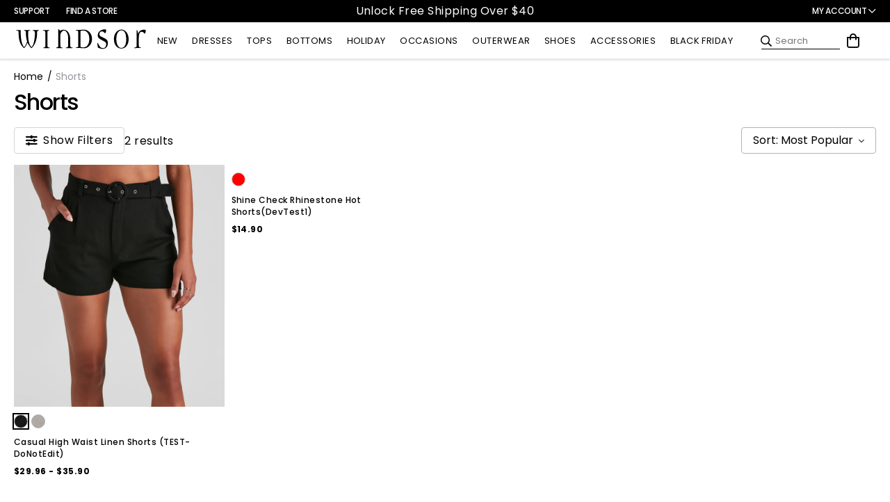

--- FILE ---
content_type: text/javascript; charset=UTF-8
request_url: https://api.fastsimon.com/pop?store_id=7469793333&src=JSSDK&UUID=a39681f3-ecc8-4827-9d37-f47566cab9c9&cdn_cache_key=1769258217&c=1&api_type=json
body_size: 15672
content:
[{"l":"Dresses","n_l":"dress","u":"/collections/dresses","d":"","t":"https://assets.instantsearchplus.com/thumbs/cdn.shopify.com/47416117-7c28-498a-a6c1-e90b5c5ec7b6","id":"154155778101","p_id":"1"},{"l":"Sale Dresses","n_l":"sale dress","u":"/collections/sale-dresses","d":"","t":"","id":"154158923829","p_id":"1"},{"l":"Shoes","n_l":"shoe","u":"/collections/shoes","d":"","t":"","id":"154158170165","p_id":"1"},{"l":"New Arrivals","n_l":"new arrival","u":"/collections/new-arrivals","d":"","t":"https://assets.instantsearchplus.com/thumbs/cdn.shopify.com/db22a8ae-34b9-4ba3-9236-170a26908427","id":"148804665397","p_id":"1"},{"l":"Plus Size Dresses & Shapewear","n_l":"plus size dress & shapewear","u":"/collections/plus-size-clothing","d":"","t":"","id":"154157187125","p_id":"1"},{"l":"Studio Test","n_l":"studio test","u":"/collections/studio-test","d":"","t":"","id":"304360128692","p_id":"1"},{"l":"Homecoming","n_l":"homecoming","u":"/collections/occasions-homecoming-outfits","d":"","t":"","id":"165321048117","p_id":"1"},{"l":"Clothing","n_l":"clothing","u":"/collections/clothing","d":"","t":"https://assets.instantsearchplus.com/thumbs/cdn.shopify.com/0d1c8fc4-eb1d-49d5-a675-373ccb92be6a","id":"154165706805","p_id":"1"},{"l":"Vacation Dresses","n_l":"vacation dress","u":"/collections/occasions-vacation-dresses","d":"","t":"","id":"154162561077","p_id":"1"},{"l":"Birthday Dresses","n_l":"birthday dress","u":"/collections/occasions-birthday-dresses","d":"","t":"","id":"154160627765","p_id":"1"},{"l":"Formal Dresses","n_l":"formal dress","u":"/collections/dresses-formal","d":"","t":"","id":"165322948661","p_id":"1"},{"l":"Homecoming Dresses","n_l":"homecoming dress","u":"/collections/occasions-homecoming-dresses","d":"","t":"","id":"154162364469","p_id":"1"},{"l":"Bottoms","n_l":"bottom","u":"/collections/bottoms","d":"","t":"","id":"154155745333","p_id":"1"},{"l":"Pajamas","n_l":"pajama","u":"/collections/intimates-sleep-pajamas","d":"","t":"","id":"154157023285","p_id":"1"},{"l":"Beauty","n_l":"beauty","u":"/collections/accessories-beauty","d":"","t":"","id":"154158628917","p_id":"1"},{"l":"Women’s Sale Clothing","n_l":"women’ sale clothing","u":"/collections/sale","d":"","t":"","id":"154157088821","p_id":"1"},{"l":"Sequin Dresses","n_l":"sequin dress","u":"/collections/dresses-sequin","d":"","t":"","id":"165322817589","p_id":"1"},{"l":"Sale Shoes","n_l":"sale shoe","u":"/collections/sale-shoes","d":"","t":"","id":"154160005173","p_id":"1"},{"l":"Sale Swimsuits","n_l":"sale swimsuit","u":"/collections/sale-swim","d":"","t":"","id":"154159677493","p_id":"1"},{"l":"Birthday Tops","n_l":"birthday top","u":"/collections/occasions-birthday-tops","d":"","t":"","id":"154160889909","p_id":"1"},{"l":"Women’s Sale Clothing","n_l":"women’ sale clothing","u":"/collections/women-s-sale-clothing","d":"","t":"","id":"165031215157","p_id":"1"},{"l":"Prom Accessories","n_l":"prom accessory","u":"/collections/occasions-prom-accessories","d":"","t":"","id":"165323243573","p_id":"1"},{"l":"Swim","n_l":"swim","u":"/collections/swim","d":"","t":"","id":"154157154357","p_id":"1"},{"l":"Heels","n_l":"heel","u":"/collections/shoes-heels","d":"","t":"","id":"154158202933","p_id":"1"},{"l":"Jackets","n_l":"jacket","u":"/collections/jackets","d":"","t":"","id":"154156073013","p_id":"1"},{"l":"Ruffled Clothing","n_l":"ruffled clothing","u":"/collections/ruffled-clothing","d":"","t":"","id":"165031444533","p_id":"1"},{"l":"Dresses $40 and Under","n_l":"dress $40 and under","u":"/collections/dresses-40-and-under","d":"","t":"","id":"154165444661","p_id":"1"},{"l":"Accessories","n_l":"accessory","u":"/collections/accessories","d":"","t":"","id":"154158235701","p_id":"1"},{"l":"Graduation Jumpers & Rompers","n_l":"graduation jumper & romper","u":"/collections/occasions-graduation-jumpers-rompers","d":"","t":"","id":"154162298933","p_id":"1"},{"l":"Workwear Shoes","n_l":"workwear shoe","u":"/collections/occasions-workwear-shoes","d":"","t":"","id":"154161381429","p_id":"1"},{"l":"Denim Jackets","n_l":"denim jacket","u":"/collections/jackets-denim","d":"","t":"","id":"154156105781","p_id":"1"},{"l":"Mix & Match Separates","n_l":"mix & match separate","u":"/collections/swim-mix-match-separates","d":"","t":"","id":"154157219893","p_id":"1"},{"l":"Neon","n_l":"neon","u":"/collections/featured-trends-neon","d":"","t":"","id":"154157645877","p_id":"1"},{"l":"Sets Shop","n_l":"set shop","u":"/collections/featured-shops-sets","d":"","t":"","id":"154157383733","p_id":"1"},{"l":"Basic Tops","n_l":"basic top","u":"/collections/tops-basic","d":"","t":"","id":"165319639093","p_id":"1"},{"l":"Occasions Cocktail","n_l":"occasion cocktail","u":"/collections/occasions-cocktail","d":"","t":"","id":"154160988213","p_id":"1"},{"l":"Night Out Jackets","n_l":"night out jacket","u":"/collections/occasions-night-out-jackets","d":"","t":"","id":"154160791605","p_id":"1"},{"l":"Wedding Shop","n_l":"wedding shop","u":"/collections/featured-shops-wedding","d":"","t":"","id":"154157482037","p_id":"1"},{"l":"Hoco Lookbook 1","n_l":"hoco lookbook 1","u":"/collections/hoco-lookbook-1","d":"","t":"https://assets.instantsearchplus.com/thumbs/cdn.shopify.com/7f284f0c-d866-4a2b-a511-eb8f77739e4f","id":"165310529589","p_id":"1"},{"l":"White Party Swim","n_l":"white party swim","u":"/collections/featured-white-party-swim","d":"","t":"","id":"154162921525","p_id":"1"},{"l":"Denim Shop Shorts","n_l":"denim shop shorts","u":"/collections/featured-shops-denim-denim-shorts","d":"","t":"","id":"154162102325","p_id":"1"},{"l":"On-the-edge-lookbook-3","n_l":"on-the-edge-lookbook-3","u":"/collections/on-the-edge-lookbook-3","d":"","t":"https://assets.instantsearchplus.com/thumbs/cdn.shopify.com/c2dded92-bf77-4c2e-bf89-98a04be131f4","id":"165309022261","p_id":"1"},{"l":"Pajamas","n_l":"pajama","u":"/collections/intimates-sleepwear-pajamas","d":"","t":"","id":"165320130613","p_id":"1"},{"l":"Flats & Sneakers","n_l":"flat & sneaker","u":"/collections/shoes-flats-sneakers","d":"","t":"","id":"154158268469","p_id":"1"},{"l":"Bustiers","n_l":"bustier","u":"/collections/tops-bustiers","d":"","t":"","id":"154161807413","p_id":"1"},{"l":"Intimate Sets","n_l":"intimate set","u":"/collections/clothing-intimate-sets","d":"","t":"","id":"154166198325","p_id":"1"},{"l":"Workwear Blazers","n_l":"workwear blazer","u":"/collections/occasions-workwear-blazers-trenches","d":"","t":"","id":"154161446965","p_id":"1"},{"l":"Nazanin-LB-2","n_l":"nazanin-lb-2","u":"/collections/nazanin-lb-2","d":"","t":"https://assets.instantsearchplus.com/thumbs/cdn.shopify.com/a14b9ada-f9ed-4bc9-9d11-75b74e14d4c2","id":"165310890037","p_id":"1"},{"l":"Festival Shop Jumpsuits & Rompers","n_l":"festival shop jumpsuit & romper","u":"/collections/featured-shops-festival-jumpsuits-rompers","d":"","t":"","id":"154165313589","p_id":"1"},{"l":"Honeymoon","n_l":"honeymoon","u":"/collections/occasions-wedding-honeymoon","d":"","t":"","id":"154160463925","p_id":"1"},{"l":"Wedding Shop Bridal Shower","n_l":"wedding shop bridal shower","u":"/collections/featured-shops-wedding-bridal-shower","d":"","t":"","id":"154164363317","p_id":"1"},{"l":"Festival Shop Bottoms","n_l":"festival shop bottom","u":"/collections/featured-shops-festival-bottoms","d":"","t":"","id":"154164953141","p_id":"1"},{"l":"Best Selling Tops","n_l":"best selling top","u":"/collections/best-selling-tops","d":"","t":"","id":"165321736245","p_id":"1"},{"l":"Special Occasion Dresses & Gowns","n_l":"special occasion dress & gown","u":"/collections/dresses-special-occasion","d":"","t":"","id":"165324587061","p_id":"1"},{"l":"Full Price for promos - dress category","n_l":"full price for promo - dress category","u":"/collections/full-price-dresses-promotion","d":"","t":"","id":"165324423221","p_id":"1"},{"l":"Festival Shop Jackets","n_l":"festival shop jacket","u":"/collections/featured-shops-festival-jackets","d":"","t":"","id":"154165051445","p_id":"1"},{"l":"Night Out","n_l":"night out","u":"/collections/occasions-night-out-outfits","d":"","t":"","id":"165321310261","p_id":"1"},{"l":"Cocktail Accessories","n_l":"cocktail accessory","u":"/collections/occasions-cocktail-accessories","d":"","t":"","id":"154161152053","p_id":"1"},{"l":"business-with-sass-2","n_l":"business-with-sass-2","u":"/collections/business-with-sass-2","d":"","t":"https://assets.instantsearchplus.com/thumbs/cdn.shopify.com/30c34007-4e09-473f-b662-33ca522ff1df","id":"165308366901","p_id":"1"},{"l":"Vacation","n_l":"vacation","u":"/collections/occasions-vacation","d":"","t":"","id":"154161545269","p_id":"1"},{"l":"Night Out Tops","n_l":"night out top","u":"/collections/tops-night-out-tops","d":"","t":"","id":"154156269621","p_id":"1"},{"l":"Sweaters","n_l":"sweater","u":"/collections/sweaters","d":"","t":"","id":"154165411893","p_id":"1"},{"l":"Nazanin-LB-1","n_l":"nazanin-lb-1","u":"/collections/nazanin-lb-1","d":"","t":"https://assets.instantsearchplus.com/thumbs/cdn.shopify.com/30784e44-7bbe-4ed2-811d-27959dff007f","id":"165309841461","p_id":"1"},{"l":"Homecoming","n_l":"homecoming","u":"/collections/occasions-homecoming","d":"","t":"","id":"154160201781","p_id":"1"},{"l":"Vacation Shop Bottoms","n_l":"vacation shop bottom","u":"/collections/featured-shops-vacation-bottoms","d":"","t":"","id":"154164756533","p_id":"1"},{"l":"sasha-insta-glam-1","n_l":"sasha-insta-glam-1","u":"/collections/sasha-insta-glam-1","d":"","t":"https://assets.instantsearchplus.com/thumbs/cdn.shopify.com/c4142c81-df0b-444d-b8f5-dad59d9d01ea","id":"165309808693","p_id":"1"},{"l":"Swim","n_l":"swim","u":"/collections/swimsuits","d":"","t":"","id":"165319901237","p_id":"1"},{"l":"Sale Jackets","n_l":"sale jacket","u":"/collections/sale-jackets","d":"","t":"","id":"154159611957","p_id":"1"},{"l":"White Dresses","n_l":"white dress","u":"/collections/featured-white-dresses","d":"","t":"","id":"154165674037","p_id":"1"},{"l":"Vacation Accessories","n_l":"vacation accessory","u":"/collections/occasions-vacation-accesssories","d":"","t":"","id":"154162528309","p_id":"1"},{"l":"Shoes $35 & Under","n_l":"shoe $35 & under","u":"/collections/shoes-35-under","d":"","t":"","id":"165032165429","p_id":"1"},{"l":"Floral Dresses","n_l":"floral dress","u":"/collections/dresses-floral","d":"","t":"","id":"165324226613","p_id":"1"},{"l":"Night Out Accessories","n_l":"night out accessory","u":"/collections/occasions-night-out-accessories","d":"","t":"","id":"154163445813","p_id":"1"},{"l":"On-the-edge-lookbook-1","n_l":"on-the-edge-lookbook-1","u":"/collections/on-the-edge-lookbook-1","d":"","t":"https://assets.instantsearchplus.com/thumbs/cdn.shopify.com/99f63db9-24cd-4ca9-83b0-25a817d75732","id":"165310758965","p_id":"1"},{"l":"Sale Midi Dresses","n_l":"sale midi dress","u":"/collections/sale-dresses-midi-dresses","d":"","t":"","id":"154159153205","p_id":"1"},{"l":"Nazanin-LB-5","n_l":"nazanin-lb-5","u":"/collections/nazanin-lb-5","d":"","t":"https://assets.instantsearchplus.com/thumbs/cdn.shopify.com/f99c90a2-042d-4051-9f8b-90a93e7308e9","id":"165309874229","p_id":"1"},{"l":"talk-flirty-3","n_l":"talk-flirty-3","u":"/collections/talk-flirty-3","d":"","t":"https://assets.instantsearchplus.com/thumbs/cdn.shopify.com/9af5b294-ae9d-44d6-be18-f816bfedc9c9","id":"165311250485","p_id":"1"},{"l":"Long Sleeve Tops","n_l":"long sleeve top","u":"/collections/tops-long-sleeve","d":"","t":"","id":"154156236853","p_id":"1"},{"l":"Nazanin-LB-3","n_l":"nazanin-lb-3","u":"/collections/nazanin-lb-3","d":"","t":"https://assets.instantsearchplus.com/thumbs/cdn.shopify.com/a10da044-d39e-4834-9d34-95edf497e398","id":"165309448245","p_id":"1"},{"l":"Bridal Shower","n_l":"bridal shower","u":"/collections/occasions-wedding-bridal-shower","d":"","t":"","id":"154160594997","p_id":"1"},{"l":"Test Image Comparison","n_l":"test image comparison","u":"/collections/test-image-comparison","d":"","t":"","id":"300405588148","p_id":"1"},{"l":"Evening Bags","n_l":"evening bag","u":"/collections/accessories-evening-bags","d":"","t":"","id":"154166362165","p_id":"1"},{"l":"Jumpsuits & Rompers","n_l":"jumpsuit & romper","u":"/collections/bottoms-jumpsuits-rompers","d":"","t":"","id":"154156498997","p_id":"1"},{"l":"Long Sleeve Dresses","n_l":"long sleeve dress","u":"/collections/long-sleeve-dresses","d":"","t":"","id":"154167246901","p_id":"1"},{"l":"Denim Shop","n_l":"denim shop","u":"/collections/denim-shop","d":"","t":"","id":"165031673909","p_id":"1"},{"l":"Hosiery & Socks","n_l":"hosiery & sock","u":"/collections/intimates-sleep-hosiery-socks","d":"","t":"","id":"154157350965","p_id":"1"},{"l":"Plus Size Clothing Sale","n_l":"plus size clothing sale","u":"/collections/plus-size-clothing-sale","d":"","t":"","id":"154156892213","p_id":"1"},{"l":"Coming Soon","n_l":"coming soon","u":"/collections/coming-soon","d":"","t":"","id":"325602672820","p_id":"1"},{"l":"Casual Jackets","n_l":"casual jacket","u":"/collections/jackets-casual","d":"","t":"","id":"165319704629","p_id":"1"},{"l":"soft-glam-1","n_l":"soft-glam-1","u":"/collections/soft-glam-1","d":"","t":"https://assets.instantsearchplus.com/thumbs/cdn.shopify.com/8b93e7c7-b3ab-4ffa-8b5a-8b625d14166b","id":"165312725045","p_id":"1"},{"l":"Homecoming Shoes","n_l":"homecoming shoe","u":"/collections/occasions-homecoming-shoes","d":"","t":"","id":"154161840181","p_id":"1"},{"l":"Long Dresses","n_l":"long dress","u":"/collections/dresses-long","d":"","t":"","id":"165320917045","p_id":"1"},{"l":"Full Price for promos","n_l":"full price for promo","u":"/collections/full-price-for-promos","d":"","t":"","id":"160200359989","p_id":"1"},{"l":"sasha-insta-glam-3","n_l":"sasha-insta-glam-3","u":"/collections/sasha-insta-glam-3","d":"","t":"https://assets.instantsearchplus.com/thumbs/cdn.shopify.com/134c5333-846f-475e-9164-f87f49301521","id":"165312102453","p_id":"1"},{"l":"Wedding Shop Honeymoon","n_l":"wedding shop honeymoon","u":"/collections/featured-shops-wedding-honeymoon","d":"","t":"","id":"154164297781","p_id":"1"},{"l":"Specialty Gowns","n_l":"specialty gown","u":"/collections/dresses-specialty-gowns","d":"","t":"","id":"154165936181","p_id":"1"},{"l":"spring-impressions-3","n_l":"spring-impressions-3","u":"/collections/spring-impressions-3","d":"","t":"https://assets.instantsearchplus.com/thumbs/cdn.shopify.com/135b5c2b-f0ea-4ac3-9970-e3ac33481979","id":"165311152181","p_id":"1"},{"l":"Bottoms $30 & Under","n_l":"bottom $30 & under","u":"/collections/bottoms-30-under","d":"","t":"","id":"165031968821","p_id":"1"},{"l":"Earrings","n_l":"earring","u":"/collections/accessories-jewelry-earrings","d":"","t":"","id":"165320622133","p_id":"1"},{"l":"Tropical Bottoms","n_l":"tropical bottom","u":"/collections/featured-tropical-bottoms","d":"","t":"","id":"154163576885","p_id":"1"},{"l":"Long Dresses","n_l":"long dress","u":"/collections/dresses-long-dresses","d":"","t":"","id":"154160037941","p_id":"1"},{"l":"denim-life-4","n_l":"denim-life-4","u":"/collections/denim-life-4","d":"","t":"https://assets.instantsearchplus.com/thumbs/cdn.shopify.com/cdb75ab4-2f4d-40ad-b996-8e210aba7973","id":"165312266293","p_id":"1"},{"l":"White Dresses","n_l":"white dress","u":"/collections/dresses-white","d":"","t":"","id":"165321998389","p_id":"1"},{"l":"Velvet Dresses","n_l":"velvet dress","u":"/collections/dresses-velvet","d":"","t":"","id":"165322719285","p_id":"1"},{"l":"Wedding","n_l":"wedding","u":"/collections/occasions-wedding","d":"","t":"","id":"154160136245","p_id":"1"},{"l":"Festival Tops","n_l":"festival top","u":"/collections/occasions-festival-tops","d":"","t":"","id":"154165215285","p_id":"1"},{"l":"50% Off","n_l":"50% off","u":"/collections/sale-50percentoff","d":"","t":"","id":"165324881973","p_id":"1"},{"l":"Tropical Dresses","n_l":"tropical dress","u":"/collections/featured-tropical-dresses","d":"","t":"","id":"154163839029","p_id":"1"},{"l":"Women's Denim Bottoms","n_l":"women' denim bottom","u":"/collections/bottoms-denim","d":"","t":"","id":"154156662837","p_id":"1"},{"l":"Clearance Accessories","n_l":"clearance accessory","u":"/collections/clearance-accessories","d":"","t":"","id":"154164527157","p_id":"1"},{"l":"Women’s Sleeveless Tops","n_l":"women’ sleeveless top","u":"/collections/tops-sleeveless","d":"","t":"","id":"154156335157","p_id":"1"},{"l":"sasha-insta-glam-2","n_l":"sasha-insta-glam-2","u":"/collections/sasha-insta-glam-2","d":"","t":"https://assets.instantsearchplus.com/thumbs/cdn.shopify.com/df6d5124-4033-4c39-ad90-43c15d2c5e8e","id":"165312888885","p_id":"1"},{"l":"New Arrivals Bottoms","n_l":"new arrival bottom","u":"/collections/new-arrivals-bottoms","d":"","t":"","id":"154158530613","p_id":"1"},{"l":"Mini Dresses","n_l":"mini dress","u":"/collections/dresses-short-mini","d":"","t":"","id":"165320753205","p_id":"1"},{"l":"Work From Home Outfits","n_l":"work from home outfit","u":"/collections/trends-work-from-home-outfits","d":"","t":"","id":"165324357685","p_id":"1"},{"l":"Nazanin-LB-6","n_l":"nazanin-lb-6","u":"/collections/nazanin-lb-6","d":"","t":"https://assets.instantsearchplus.com/thumbs/cdn.shopify.com/5fd8e0e5-2096-4cfe-bb4a-54a45f531de6","id":"165308989493","p_id":"1"},{"l":"talk-flirty-2","n_l":"talk-flirty-2","u":"/collections/talk-flirty-2","d":"","t":"https://assets.instantsearchplus.com/thumbs/cdn.shopify.com/e20fa3d7-1778-4ebf-8b3f-4b01c03089f8","id":"165312233525","p_id":"1"},{"l":"Prom Dresses","n_l":"prom dress","u":"/collections/occasions-prom-dresses","d":"","t":"","id":"165319573557","p_id":"1"},{"l":"Cocktail Tops","n_l":"cocktail top","u":"/collections/occasions-cocktail-tops","d":"","t":"","id":"154161414197","p_id":"1"},{"l":"business-with-sass-3","n_l":"business-with-sass-3","u":"/collections/business-with-sass-3","d":"","t":"https://assets.instantsearchplus.com/thumbs/cdn.shopify.com/7eeea252-e45e-4128-a065-fa79e49f849d","id":"165309349941","p_id":"1"},{"l":"Lingerie & Shapewear","n_l":"lingerie & shapewear","u":"/collections/plus-size-clothing-lingerie-shapewear","d":"","t":"","id":"154157056053","p_id":"1"},{"l":"Wedges","n_l":"wedge","u":"/collections/shoes-wedges","d":"","t":"","id":"154158891061","p_id":"1"},{"l":"End2End Test SKUs","n_l":"end2end test sku","u":"/collections/end2end-test-skus","d":"","t":"","id":"158001004597","p_id":"1"},{"l":"Evening Bags","n_l":"evening bag","u":"/collections/accessories-purses-bags-evening-bags","d":"","t":"","id":"165322129461","p_id":"1"},{"l":"Black Dresses","n_l":"black dress","u":"/collections/dresses-black","d":"","t":"","id":"165321900085","p_id":"1"},{"l":"Floral Bottoms","n_l":"floral bottom","u":"/collections/featured-floral-bottoms","d":"","t":"","id":"154163806261","p_id":"1"},{"l":"Best Sellers","n_l":"best seller","u":"/collections/featured-best-sellers","d":"","t":"","id":"154157613109","p_id":"1"},{"l":"nye-parties-3","n_l":"nye-parties-3","u":"/collections/nye-parties-3","d":"","t":"https://assets.instantsearchplus.com/thumbs/cdn.shopify.com/999f878e-dba5-4b03-8d34-a1f3c3d54d7a","id":"165311217717","p_id":"1"},{"l":"Denim Shop Jeans","n_l":"denim shop jeans","u":"/collections/featured-shops-denim-jeans","d":"","t":"","id":"154162004021","p_id":"1"},{"l":"Nazanin-LB-7","n_l":"nazanin-lb-7","u":"/collections/nazanin-lb-7","d":"","t":"https://assets.instantsearchplus.com/thumbs/cdn.shopify.com/dc57d35c-dcc4-4aa0-9bbd-c4126a987266","id":"165309775925","p_id":"1"},{"l":"Clearance Tops","n_l":"clearance top","u":"/collections/clearance-tops","d":"","t":"","id":"154163970101","p_id":"1"},{"l":"Animal Prints","n_l":"animal print","u":"/collections/featured-trends-animal-prints","d":"","t":"","id":"154165510197","p_id":"1"},{"l":"Zebra Test Collection","n_l":"zebra test collection","u":"/collections/zebra-test-collection-2","d":"","t":"","id":"290765734068","p_id":"1"},{"l":"soft-glam-5","n_l":"soft-glam-5","u":"/collections/soft-glam-5","d":"","t":"https://assets.instantsearchplus.com/thumbs/cdn.shopify.com/bf0a288b-0770-4a00-9d8d-fd00922592ea","id":"165324947509","p_id":"1"},{"l":"Long Sleeve Dresses","n_l":"long sleeve dress","u":"/collections/dresses-long-sleeve","d":"","t":"","id":"165322293301","p_id":"1"},{"l":"beauty-beaches-3","n_l":"beauty-beaches-3","u":"/collections/beauty-beaches-3","d":"","t":"https://assets.instantsearchplus.com/thumbs/cdn.shopify.com/e0fa438d-8cb5-46d8-9bde-28864b6ba07c","id":"165313282101","p_id":"1"},{"l":"QA Auto Collection (Testing Only)","n_l":"qa auto collection (testing only)","u":"/collections/qa-auto-collection-testing-only","d":"","t":"","id":"165324030005","p_id":"1"},{"l":"Clear Shoes","n_l":"clear shoe","u":"/collections/clear-shoes","d":"","t":"","id":"154166329397","p_id":"1"},{"l":"Statement Sleeve Tops","n_l":"statement sleeve top","u":"/collections/statement-sleeve-tops","d":"","t":"","id":"165031772213","p_id":"1"},{"l":"Sleepwear & Intimates","n_l":"sleepwear & intimate","u":"/collections/intimates-sleepwear","d":"","t":"","id":"165319835701","p_id":"1"},{"l":"Test PLP 'Ships Free' Badge","n_l":"test plp 'ship free' badge","u":"/collections/test-plp-ships-free-badge","d":"","t":"","id":"322832924852","p_id":"1"},{"l":"Satin Dresses","n_l":"satin dress","u":"/collections/dresses-satin","d":"","t":"","id":"165322752053","p_id":"1"},{"l":"Bridesmaid","n_l":"bridesmaid","u":"/collections/occasions-wedding-bridesmaid-outfits","d":"","t":"","id":"165321080885","p_id":"1"},{"l":"Clearance Shoes","n_l":"clearance shoe","u":"/collections/clearance-shoes","d":"","t":"","id":"154164101173","p_id":"1"},{"l":"Featured Trends","n_l":"featured trend","u":"/collections/featured-trends","d":"","t":"","id":"154157121589","p_id":"1"},{"l":"beauty-beaches-2","n_l":"beauty-beaches-2","u":"/collections/beauty-beaches-2","d":"","t":"https://assets.instantsearchplus.com/thumbs/cdn.shopify.com/17153d61-bd3a-40be-8ddb-a9f45bc22541","id":"165313216565","p_id":"1"},{"l":"All Jewelry","n_l":"all jewelry","u":"/collections/shoes-accessories-jewelry","d":"","t":"","id":"154165772341","p_id":"1"},{"l":"nye-parties-1","n_l":"nye-parties-1","u":"/collections/nye-parties-2","d":"","t":"https://assets.instantsearchplus.com/thumbs/cdn.shopify.com/9ca26bd0-1f66-467c-9c5f-d7f2508bde9e","id":"165310496821","p_id":"1"},{"l":"Dresses $60 and Under","n_l":"dress $60 and under","u":"/collections/dresses-60-and-under-1","d":"","t":"","id":"165032067125","p_id":"1"},{"l":"Hats","n_l":"hat","u":"/collections/accessories-hats","d":"","t":"","id":"154166820917","p_id":"1"},{"l":"Homecoming Jumpsuits and Rompers","n_l":"homecoming jumpsuit and romper","u":"/collections/occasions-homecoming-jumpsuits-rompers","d":"","t":"","id":"154162167861","p_id":"1"},{"l":"Wedding Accessories","n_l":"wedding accessory","u":"/collections/occasions-wedding-accessories","d":"","t":"","id":"154160529461","p_id":"1"},{"l":"Birthday Accessories","n_l":"birthday accessory","u":"/collections/occasions-birthday-accessories","d":"","t":"","id":"165321277493","p_id":"1"},{"l":"Women's Slides & Mules","n_l":"women' slide & mule","u":"/collections/shoes-slides-mules","d":"","t":"","id":"165324062773","p_id":"1"},{"l":"fall-lookbook-4","n_l":"fall-lookbook-4","u":"/collections/fall-lookbook-4","d":"","t":"https://assets.instantsearchplus.com/thumbs/cdn.shopify.com/19e3379b-98cc-4642-9ce3-57055ae11369","id":"165310562357","p_id":"1"},{"l":"Sale Accessories","n_l":"sale accessory","u":"/collections/sale-accessories","d":"","t":"","id":"154159513653","p_id":"1"},{"l":"Club & Bodycon Dresses","n_l":"club & bodycon dress","u":"/collections/dresses-club-bodycon-dresses","d":"","t":"","id":"154159710261","p_id":"1"},{"l":"Swim Shop One Piece","n_l":"swim shop one piece","u":"/collections/featured-shops-swim-one-piece","d":"","t":"","id":"154162266165","p_id":"1"},{"l":"Sale Maxi Dresses","n_l":"sale maxi dress","u":"/collections/sale-dresses-maxi-dresses","d":"","t":"","id":"154159251509","p_id":"1"},{"l":"Plus Size Prom Dresses","n_l":"plus size prom dress","u":"/collections/plus-size-prom-dresses","d":"","t":"","id":"165319737397","p_id":"1"},{"l":"nye-parties-4","n_l":"nye-parties-4","u":"/collections/nye-parties-4","d":"","t":"https://assets.instantsearchplus.com/thumbs/cdn.shopify.com/308effba-0a1f-4844-8c89-93ec64dd2d70","id":"165312397365","p_id":"1"},{"l":"Fall Outfits for Women","n_l":"fall outfit for woman","u":"/collections/trends-fall-outfits","d":"","t":"","id":"165324685365","p_id":"1"},{"l":"denim-boots-lookbook-3","n_l":"denim-boots-lookbook-3","u":"/collections/denim-boots-lookbook-3","d":"","t":"https://assets.instantsearchplus.com/thumbs/cdn.shopify.com/8bc71422-8cec-4856-afb2-7037d2f23d2d","id":"165310660661","p_id":"1"},{"l":"prom-story-6","n_l":"prom-story-6","u":"/collections/prom-story-6","d":"","t":"https://assets.instantsearchplus.com/thumbs/cdn.shopify.com/7c041567-5ccd-4ca8-84f2-394c873536ac","id":"165312036917","p_id":"1"},{"l":"Sundresses","n_l":"sundress","u":"/collections/dresses-sundresses","d":"","t":"","id":"165324324917","p_id":"1"},{"l":"Fall-Flair-1","n_l":"fall-flair-1","u":"/collections/fall-flair-1","d":"","t":"https://assets.instantsearchplus.com/thumbs/cdn.shopify.com/e7719132-0462-4ae5-a2f6-76fb038fa449","id":"165311283253","p_id":"1"},{"l":"Graphic Tees","n_l":"graphic tee","u":"/collections/tops-graphic-tees","d":"","t":"","id":"154156433461","p_id":"1"},{"l":"Bags","n_l":"bag","u":"/collections/accessories-bags","d":"","t":"","id":"154158104629","p_id":"1"},{"l":"Workwear Tops","n_l":"workwear top","u":"/collections/occasions-workwear-tops","d":"","t":"","id":"154161741877","p_id":"1"},{"l":"Back To School Outfits","n_l":"back to school outfit","u":"/collections/trends-back-to-school-outfits","d":"","t":"","id":"165324783669","p_id":"1"},{"l":"New Arrivals Jackets","n_l":"new arrival jacket","u":"/collections/new-arrivals-jackets","d":"","t":"","id":"154158596149","p_id":"1"},{"l":"Swim Shop Tops","n_l":"swim shop top","u":"/collections/featured-shops-swim-tops","d":"","t":"","id":"154161578037","p_id":"1"},{"l":"White Party Bottoms","n_l":"white party bottom","u":"/collections/featured-white-party-bottoms","d":"","t":"","id":"154162692149","p_id":"1"},{"l":"Festival Accessories","n_l":"festival accessory","u":"/collections/occasions-festival-accesssories","d":"","t":"","id":"154164035637","p_id":"1"},{"l":"Occasions","n_l":"occasion","u":"/collections/occasions","d":"","t":"","id":"154160365621","p_id":"1"},{"l":"Graduation Shoes","n_l":"graduation shoe","u":"/collections/occasions-graduation-shoes","d":"","t":"","id":"154161315893","p_id":"1"},{"l":"spring-impressions-2","n_l":"spring-impressions-2","u":"/collections/spring-impressions-2","d":"","t":"https://assets.instantsearchplus.com/thumbs/cdn.shopify.com/ccb1f1bf-82f6-4568-8548-dcbe67ad6c15","id":"165312856117","p_id":"1"},{"l":"Ruched Clothing","n_l":"ruched clothing","u":"/collections/ruched-clothing","d":"","t":"","id":"165031477301","p_id":"1"},{"l":"Tropical","n_l":"tropical","u":"/collections/featured-tropical","d":"","t":"","id":"154163478581","p_id":"1"},{"l":"Prom Shop","n_l":"prom shop","u":"/collections/occasions-prom-outfits","d":"","t":"https://assets.instantsearchplus.com/thumbs/cdn.shopify.com/118cee21-aa92-4112-8f70-0a4a01e63bd5","id":"165320425525","p_id":"1"},{"l":"Wedding Shop Rehearsal","n_l":"wedding shop rehearsal","u":"/collections/featured-shops-wedding-rehersal","d":"","t":"","id":"154164265013","p_id":"1"},{"l":"Red Dresses","n_l":"red dress","u":"/collections/dresses-red","d":"","t":"","id":"165322031157","p_id":"1"},{"l":"Home page","n_l":"home page","u":"/collections/frontpage","d":"","t":"","id":"63672254517","p_id":"1"},{"l":"Graduation Shop Skater Dresses","n_l":"graduation shop skater dress","u":"/collections/occasions-graduation-dresses-skater","d":"","t":"","id":"165321867317","p_id":"1"},{"l":"GWP Promo Items","n_l":"gwp promo item","u":"/collections/gwp-promo-items","d":"","t":"","id":"314840940724","p_id":"1"},{"l":"beauty-beaches-1","n_l":"beauty-beaches-1","u":"/collections/beauty-beaches-1","d":"","t":"https://assets.instantsearchplus.com/thumbs/cdn.shopify.com/b22f049a-fab8-47c4-8aa6-37b086115f74","id":"165313314869","p_id":"1"},{"l":"Festival Jumpsuits & Rompers","n_l":"festival jumpsuit & romper","u":"/collections/occasions-festival-jumpsuits-rompers","d":"","t":"","id":"154163085365","p_id":"1"},{"l":"Festival Boho Dreamer","n_l":"festival boho dreamer","u":"/collections/festival-boho-dreamer","d":"","t":"","id":"165031739445","p_id":"1"},{"l":"sunshine-mind-1","n_l":"sunshine-mind-1","u":"/collections/sunshine-mind-1","d":"","t":"https://assets.instantsearchplus.com/thumbs/cdn.shopify.com/ce7404e2-1823-4b32-bd9e-8abfe95b4a24","id":"165313380405","p_id":"1"},{"l":"Ball Gowns","n_l":"ball gown","u":"/collections/dresses-ball-gowns","d":"","t":"","id":"154165739573","p_id":"1"},{"l":"White Party Shoes","n_l":"white party shoe","u":"/collections/featured-white-party-shoes","d":"","t":"","id":"154162954293","p_id":"1"},{"l":"Graduation Shop Jumpsuits & Rompers","n_l":"graduation shop jumpsuit & romper","u":"/collections/featured-shops-graduation-jumpsuits-rompers","d":"","t":"","id":"154165805109","p_id":"1"},{"l":"Floral Tops","n_l":"floral top","u":"/collections/featured-floral-tops","d":"","t":"","id":"154163707957","p_id":"1"},{"l":"Sale Intimates & Sleep","n_l":"sale intimate & sleep","u":"/collections/sale-intimates-sleep","d":"","t":"","id":"154164068405","p_id":"1"},{"l":"Ruched Clothing","n_l":"ruched clothing","u":"/collections/trends-ruched-clothing","d":"","t":"","id":"165324619829","p_id":"1"},{"l":"Shorts","n_l":"shorts","u":"/collections/bottoms-shorts","d":"","t":"","id":"154156400693","p_id":"1"},{"l":"ceom-goals-2","n_l":"ceom-goals-2","u":"/collections/ceom-goals-2","d":"","t":"https://assets.instantsearchplus.com/thumbs/cdn.shopify.com/ca7eb9c9-c0b0-44de-bc02-c767f57d16ce","id":"165310464053","p_id":"1"},{"l":"Clearance Dresses Starting at $10","n_l":"clearance dress starting at $10","u":"/collections/clearance-dresses-starting-at-10","d":"","t":"","id":"154163314741","p_id":"1"},{"l":"Blouses","n_l":"blouse","u":"/collections/tops-blouses","d":"","t":"","id":"154156040245","p_id":"1"},{"l":"Graduation Dresses under $50","n_l":"graduation dress under $50","u":"/collections/occasions-graduation-dresses-50-and-under","d":"","t":"","id":"165321343029","p_id":"1"},{"l":"Test Orders - Available Products","n_l":"test order - available product","u":"/collections/test-orders-available-products","d":"","t":"","id":"296624259252","p_id":"1"},{"l":"New Arrivals Plus Size Clothing","n_l":"new arrival plus size clothing","u":"/collections/new-arrivals-plus-size-clothing","d":"","t":"","id":"154158727221","p_id":"1"},{"l":"Cocktail Dresses","n_l":"cocktail dress","u":"/collections/dresses-cocktail-dresses","d":"","t":"","id":"154159906869","p_id":"1"},{"l":"Workwear","n_l":"workwear","u":"/collections/occasions-workwear","d":"","t":"","id":"154157842485","p_id":"1"},{"l":"Holiday Tops","n_l":"holiday top","u":"/collections/holiday-tops","d":"","t":"","id":"154166231093","p_id":"1"},{"l":"Bridal Dresses","n_l":"bridal dress","u":"/collections/occasions-wedding-bridal-dresses","d":"","t":"","id":"154160398389","p_id":"1"},{"l":"Night Out","n_l":"night out","u":"/collections/occasions-night-out","d":"","t":"","id":"154160660533","p_id":"1"},{"l":"Vacation Shop Dresses","n_l":"vacation shop dress","u":"/collections/featured-shops-vacation-dresses","d":"","t":"","id":"154164592693","p_id":"1"},{"l":"Workwear Blazers","n_l":"workwear blazer","u":"/collections/occasions-workwear-blazers-trench-coats","d":"","t":"","id":"165321375797","p_id":"1"},{"l":"Festival Shop Dresses","n_l":"festival shop dress","u":"/collections/featured-shops-festival-dresses","d":"","t":"","id":"154165084213","p_id":"1"},{"l":"Prom Dresses","n_l":"prom dress","u":"/collections/plus-size-clothing-prom-dresses","d":"","t":"","id":"154156793909","p_id":"1"},{"l":"Clearance Jumpsuits & Rompers","n_l":"clearance jumpsuit & romper","u":"/collections/clearance-jumpsuits-rompers","d":"","t":"","id":"154163937333","p_id":"1"},{"l":"Vacation Shop Tops","n_l":"vacation shop top","u":"/collections/featured-shops-vacation-tops","d":"","t":"","id":"154164822069","p_id":"1"},{"l":"Best Selling Dresses","n_l":"best selling dress","u":"/collections/best-selling-dresses","d":"","t":"","id":"165032198197","p_id":"1"},{"l":"Casual Dresses","n_l":"casual dress","u":"/collections/dresses-casual-dresses","d":"","t":"","id":"154160234549","p_id":"1"},{"l":"Occasions Prom","n_l":"occasion prom","u":"/collections/occasions-prom","d":"","t":"","id":"154160103477","p_id":"1"},{"l":"head-to-toe-glamour-1","n_l":"head-to-toe-glamour-1","u":"/collections/head-to-toe-glamour-1","d":"","t":"https://assets.instantsearchplus.com/thumbs/cdn.shopify.com/eee6de8f-cbca-4538-96b2-816b85c85228","id":"165312004149","p_id":"1"},{"l":"hrak test","n_l":"hrak test","u":"/collections/hrak-test","d":"","t":"","id":"300405686452","p_id":"1"},{"l":"Bottoms $30 & Under","n_l":"bottom $30 & under","u":"/collections/bottoms-30-and-under","d":"","t":"","id":"165324455989","p_id":"1"},{"l":"Grin Project","n_l":"grin project","u":"/collections/grin-project","d":"","t":"https://assets.instantsearchplus.com/thumbs/cdn.shopify.com/00412d54-cb9d-48f6-83ea-296e68c82564","id":"287085494452","p_id":"1"},{"l":"Tops $20 and Under","n_l":"top $20 and under","u":"/collections/tops-20-and-under","d":"","t":"","id":"154162659381","p_id":"1"},{"l":"sasha-insta-glam-4","n_l":"sasha-insta-glam-4","u":"/collections/sasha-insta-glam-4","d":"","t":"https://assets.instantsearchplus.com/thumbs/cdn.shopify.com/e96db09a-f9e6-45f4-8ea7-b9c091042031","id":"165312987189","p_id":"1"},{"l":"Plus Size Homecoming Dresses","n_l":"plus size homecoming dress","u":"/collections/plus-size-homecoming-dresses","d":"","t":"","id":"165322096693","p_id":"1"},{"l":"Women’s Handbags","n_l":"women’ handbag","u":"/collections/accessories-purses-bags","d":"","t":"","id":"165320654901","p_id":"1"},{"l":"White Party Jackets","n_l":"white party jacket","u":"/collections/featured-white-party-jackets","d":"","t":"","id":"154162855989","p_id":"1"},{"l":"PJ-Party-2","n_l":"pj-party-2","u":"/collections/pj-party-2","d":"","t":"https://assets.instantsearchplus.com/thumbs/cdn.shopify.com/add19424-9337-444e-a27d-8fab14ac2d42","id":"165310627893","p_id":"1"},{"l":"Short Dresses","n_l":"short dress","u":"/collections/dresses-short-dresses","d":"","t":"","id":"154160169013","p_id":"1"},{"l":"Feast-Mode-4","n_l":"feast-mode-4","u":"/collections/feast-mode-4","d":"","t":"https://assets.instantsearchplus.com/thumbs/cdn.shopify.com/ac9d7601-93e5-4644-a017-ee7d8294f26f","id":"165310824501","p_id":"1"},{"l":"Casual Tops","n_l":"casual top","u":"/collections/tops-casual","d":"","t":"","id":"165319671861","p_id":"1"},{"l":"Best Sellers Accessories","n_l":"best seller accessory","u":"/collections/featured-best-sellers-accessories","d":"","t":"","id":"154163871797","p_id":"1"},{"l":"Sale Sweater Dresses","n_l":"sale sweater dress","u":"/collections/sale-dresses-sweater-dresses","d":"","t":"","id":"154159644725","p_id":"1"},{"l":"Rehearsal","n_l":"rehearsal","u":"/collections/occasions-wedding-rehearsal-outfits","d":"","t":"","id":"165321179189","p_id":"1"},{"l":"Long Dresses","n_l":"long dress","u":"/collections/plus-size-clothing-long-dresses","d":"","t":"","id":"154156630069","p_id":"1"},{"l":"Festival Accessories","n_l":"festival accessory","u":"/collections/featured-shops-festival-accessories","d":"","t":"","id":"154165018677","p_id":"1"},{"l":"Valentine's Day Necklaces","n_l":"valentine' day necklace","u":"/collections/valentines-day-necklaces","d":"","t":"","id":"134805323829","p_id":"1"},{"l":"Sale Long Dresses","n_l":"sale long dress","u":"/collections/sale-dresses-long-dresses","d":"","t":"","id":"154159218741","p_id":"1"},{"l":"Homecoming Dresses","n_l":"homecoming dress","u":"/collections/homecoming-dresses","d":"","t":"","id":"154165575733","p_id":"1"},{"l":"Jackets $35 and Under","n_l":"jacket $35 and under","u":"/collections/jackets-35-and-under-1","d":"","t":"","id":"165032001589","p_id":"1"},{"l":"Clearance Jackets","n_l":"clearance jacket","u":"/collections/clearance-jackets","d":"","t":"","id":"154164461621","p_id":"1"},{"l":"Nazanin-LB-4","n_l":"nazanin-lb-4","u":"/collections/nazanin-lb-4","d":"","t":"https://assets.instantsearchplus.com/thumbs/cdn.shopify.com/c47a9b07-56b4-4e11-a497-ed97a86b6916","id":"165310955573","p_id":"1"},{"l":"Red, White, and Blue Tops","n_l":"red, white, and blue top","u":"/collections/featured-red-white-blue-tops","d":"","t":"","id":"154163118133","p_id":"1"},{"l":"Swim Cover Ups","n_l":"swim cover ups","u":"/collections/swim-cover-ups","d":"","t":"","id":"154156957749","p_id":"1"},{"l":"head-to-toe-glamour-4","n_l":"head-to-toe-glamour-4","u":"/collections/head-to-toe-glamour-4","d":"","t":"https://assets.instantsearchplus.com/thumbs/cdn.shopify.com/bffc0325-8b93-44a6-9fc2-32ac5bd04e2b","id":"165308104757","p_id":"1"},{"l":"All Jewelry","n_l":"all jewelry","u":"/collections/accessories-jewelry","d":"","t":"","id":"165322063925","p_id":"1"},{"l":"denim-life-1","n_l":"denim-life-1","u":"/collections/denim-life-1","d":"","t":"https://assets.instantsearchplus.com/thumbs/cdn.shopify.com/fb324991-8eb0-4760-a3e7-be7cbd9340b3","id":"165313347637","p_id":"1"},{"l":"Winter Shop","n_l":"winter shop","u":"/collections/winter-shop","d":"","t":"","id":"154167279669","p_id":"1"},{"l":"Bachelorette","n_l":"bachelorette","u":"/collections/occasions-wedding-bachelorette","d":"","t":"","id":"154160562229","p_id":"1"},{"l":"Leggings & Joggers","n_l":"legging & jogger","u":"/collections/bottoms-leggings-joggers","d":"","t":"","id":"154156302389","p_id":"1"},{"l":"White Party Dresses","n_l":"white party dress","u":"/collections/featured-white-party-dresses","d":"","t":"","id":"154163150901","p_id":"1"},{"l":"Back in Stock","n_l":"back in stock","u":"/collections/featured-back-in-stock","d":"","t":"","id":"154158432309","p_id":"1"},{"l":"Clearance Plus Size Dresses","n_l":"clearance plus size dress","u":"/collections/clearance-plus-size-dresses","d":"","t":"","id":"165324128309","p_id":"1"},{"l":"Work From Home Outfits","n_l":"work from home outfit","u":"/collections/work-from-home-outfits","d":"","t":"","id":"165031837749","p_id":"1"},{"l":"Hoco Lookbook 3","n_l":"hoco lookbook 3","u":"/collections/hoco-lookbook-3","d":"","t":"https://assets.instantsearchplus.com/thumbs/cdn.shopify.com/6bc03d13-2451-4263-999c-f953c48adc15","id":"165309218869","p_id":"1"},{"l":"Prom Shoes","n_l":"prom shoe","u":"/collections/occasions-prom-shoes","d":"","t":"","id":"165323210805","p_id":"1"},{"l":"Wedding Shop Guest of Wedding","n_l":"wedding shop guest of wedding","u":"/collections/featured-shops-wedding-guest-of-wedding","d":"","t":"","id":"154164658229","p_id":"1"},{"l":"Swim Tops","n_l":"swim top","u":"/collections/swim-tops","d":"","t":"","id":"154157416501","p_id":"1"},{"l":"Vacation Shop Shoes","n_l":"vacation shop shoe","u":"/collections/featured-shops-vacation-shoes","d":"","t":"","id":"154164887605","p_id":"1"},{"l":"fall-lookbook-2","n_l":"fall-lookbook-2","u":"/collections/fall-lookbook-2","d":"","t":"https://assets.instantsearchplus.com/thumbs/cdn.shopify.com/eb5d091f-317c-4bed-b00b-ed124c6d7403","id":"165310726197","p_id":"1"},{"l":"Rings","n_l":"ring","u":"/collections/accessories-rings","d":"","t":"","id":"154158956597","p_id":"1"},{"l":"prom-story-3","n_l":"prom-story-3","u":"/collections/prom-story-3","d":"","t":"https://assets.instantsearchplus.com/thumbs/cdn.shopify.com/7a0b7b3a-f392-45b8-8a83-9b1c65c6d76a","id":"165310038069","p_id":"1"},{"l":"Scarves & Wraps","n_l":"scarf & wrap","u":"/collections/accessories-scarves-wraps","d":"","t":"","id":"154166853685","p_id":"1"},{"l":"Glitter Dresses","n_l":"glitter dress","u":"/collections/dresses-glitter","d":"","t":"","id":"165323735093","p_id":"1"},{"l":"PJ-Party-3","n_l":"pj-party-3","u":"/collections/pj-party-3","d":"","t":"https://assets.instantsearchplus.com/thumbs/cdn.shopify.com/3bd3d57a-16c7-42c9-9fc2-340cc543cd28","id":"165308760117","p_id":"1"},{"l":"Bras & Bralettes","n_l":"bra & bralette","u":"/collections/intimates-sleepwear-bras-bralettes","d":"","t":"","id":"165321441333","p_id":"1"},{"l":"denim-boots-lookbook-2","n_l":"denim-boots-lookbook-2","u":"/collections/denim-boots-lookbook-2","d":"","t":"https://assets.instantsearchplus.com/thumbs/cdn.shopify.com/bf5a7143-d9b5-412d-a7a9-5f9ac8259c49","id":"165310857269","p_id":"1"},{"l":"Club & Bodycon Dresses","n_l":"club & bodycon dress","u":"/collections/dresses-club-bodycon","d":"","t":"","id":"165320785973","p_id":"1"},{"l":"The Belle of the Ball","n_l":"the belle of the ball","u":"/collections/belle-of-the-ball","d":"","t":"https://assets.instantsearchplus.com/thumbs/cdn.shopify.com/17f21091-0e44-4d1d-bd6e-2cbaa3362dc3","id":"165308071989","p_id":"1"},{"l":"Festival Shoes","n_l":"festival shoe","u":"/collections/occasions-festival-shoes","d":"","t":"","id":"165321834549","p_id":"1"},{"l":"Red, White, and Blue Swim","n_l":"red, white, and blue swim","u":"/collections/featured-red-white-blue-swim","d":"","t":"","id":"154162823221","p_id":"1"},{"l":"Skater Dresses","n_l":"skater dress","u":"/collections/dresses-skater-dresses","d":"","t":"","id":"154162724917","p_id":"1"},{"l":"Back To School Outfits","n_l":"back to school outfit","u":"/collections/back-to-school-outfits","d":"","t":"","id":"165031903285","p_id":"1"},{"l":"Maxi Dresses","n_l":"maxi dress","u":"/collections/dresses-maxi","d":"","t":"","id":"165321015349","p_id":"1"},{"l":"Women’s One-piece Swimsuits","n_l":"women’ one-piece swimsuit","u":"/collections/swimsuits-one-pieces","d":"","t":"","id":"165320065077","p_id":"1"},{"l":"Cocktail Dresses","n_l":"cocktail dress","u":"/collections/occasions-cocktail-dresses","d":"","t":"","id":"154161053749","p_id":"1"},{"l":"ceom-goals-4","n_l":"ceom-goals-4","u":"/collections/ceom-goals-4","d":"","t":"https://assets.instantsearchplus.com/thumbs/cdn.shopify.com/29fa763f-ddc8-4d9e-9d68-a425239f0054","id":"165308956725","p_id":"1"},{"l":"Shop Instagram Looks","n_l":"shop instagram look","u":"/collections/featured-shops-instagram-looks","d":"","t":"","id":"154157678645","p_id":"1"},{"l":"Sale Swimsuits","n_l":"sale swimsuit","u":"/collections/sale-swimsuits","d":"","t":"","id":"165320720437","p_id":"1"},{"l":"Vacation Shoes","n_l":"vacation shoe","u":"/collections/occasions-vacation-shoes","d":"","t":"","id":"154162331701","p_id":"1"},{"l":"End2End Products","n_l":"end2end product","u":"/collections/end2end-products","d":"","t":"","id":"158851858485","p_id":"1"},{"l":"Short Dresses","n_l":"short dress","u":"/collections/plus-size-clothing-short-dresses","d":"","t":"","id":"154156990517","p_id":"1"},{"l":"sasha-insta-glam-5","n_l":"sasha-insta-glam-5","u":"/collections/sasha-insta-glam-5","d":"","t":"https://assets.instantsearchplus.com/thumbs/cdn.shopify.com/9fd49ea0-50fa-4fd3-9d60-0aedebc73a71","id":"165309251637","p_id":"1"},{"l":"Plus Size Lingerie & Shapewear","n_l":"plus size lingerie & shapewear","u":"/collections/plus-size-lingerie-shapewear","d":"","t":"","id":"165319802933","p_id":"1"},{"l":"talk-flirty-4","n_l":"talk-flirty-4","u":"/collections/talk-flirty-4","d":"","t":"https://assets.instantsearchplus.com/thumbs/cdn.shopify.com/c692154a-6765-4f30-aa0d-a99b8d4b413d","id":"165309546549","p_id":"1"},{"l":"Swim Shop Mix & Match","n_l":"swim shop mix & match","u":"/collections/featured-shops-swim-mix-match","d":"","t":"","id":"154161774645","p_id":"1"},{"l":"Workwear","n_l":"workwear","u":"/collections/occasions-workwear-outfits","d":"","t":"","id":"165320327221","p_id":"1"},{"l":"Swim Shop Shoes","n_l":"swim shop shoe","u":"/collections/featured-shops-swim-shoes","d":"","t":"","id":"154162593845","p_id":"1"},{"l":"Prom Dresses","n_l":"prom dress","u":"/collections/dresses-prom-dresses","d":"","t":"","id":"154160332853","p_id":"1"},{"l":"Floral Jumpsuits and Rompers","n_l":"floral jumpsuit and romper","u":"/collections/featured-floral-jumpsuits-rompers","d":"","t":"","id":"154163675189","p_id":"1"},{"l":"head-to-toe-glamour-3","n_l":"head-to-toe-glamour-3","u":"/collections/head-to-toe-glamour-3","d":"","t":"https://assets.instantsearchplus.com/thumbs/cdn.shopify.com/05482c7d-5b6a-4e05-a86c-6fb57f7ceb83","id":"165312200757","p_id":"1"},{"l":"prom-story-1","n_l":"prom-story-1","u":"/collections/prom-story-1","d":"","t":"https://assets.instantsearchplus.com/thumbs/cdn.shopify.com/57ea9e89-f218-4d29-b0c0-e0146f39405e","id":"165309612085","p_id":"1"},{"l":"Pants","n_l":"pant","u":"/collections/bottoms-pants","d":"","t":"","id":"154155974709","p_id":"1"},{"l":"Festival Bottoms","n_l":"festival bottom","u":"/collections/occasions-festival-bottoms","d":"","t":"","id":"154164625461","p_id":"1"},{"l":"Denim Shorts","n_l":"denim shorts","u":"/collections/bottoms-denim-shorts","d":"","t":"","id":"165321408565","p_id":"1"},{"l":"Casual Dresses","n_l":"casual dress","u":"/collections/dresses-casual","d":"","t":"","id":"165320884277","p_id":"1"},{"l":"Graduation Dresses under $50","n_l":"graduation dress under $50","u":"/collections/occasions-graduation-dresses-under-50","d":"","t":"","id":"154161676341","p_id":"1"},{"l":"Limited Time Discounts & Promotions","n_l":"limited time discount & promotion","u":"/collections/coupons-discounts-promotions","d":"","t":"","id":"165324652597","p_id":"1"},{"l":"Occasions Formal","n_l":"occasion formal","u":"/collections/occasions-formal","d":"","t":"","id":"154160300085","p_id":"1"},{"l":"On-the-edge-lookbook-4","n_l":"on-the-edge-lookbook-4","u":"/collections/on-the-edge-lookbook-4","d":"","t":"https://assets.instantsearchplus.com/thumbs/cdn.shopify.com/9e536720-52a0-4c8b-b422-7a82e622bdb5","id":"165310791733","p_id":"1"},{"l":"Denim Shop","n_l":"denim shop","u":"/collections/featured-shops-denim","d":"","t":"","id":"154157514805","p_id":"1"},{"l":"Bikinis","n_l":"bikini","u":"/collections/swimsuits-bikinis","d":"","t":"","id":"165320196149","p_id":"1"},{"l":"Sale Casual Dresses","n_l":"sale casual dress","u":"/collections/sale-dresses-casual-dresses","d":"","t":"","id":"154159317045","p_id":"1"},{"l":"Midi Dresses","n_l":"midi dress","u":"/collections/dresses-midi","d":"","t":"","id":"165320818741","p_id":"1"},{"l":"head-to-toe-glamour-6","n_l":"head-to-toe-glamour-6","u":"/collections/head-to-toe-glamour-6","d":"","t":"https://assets.instantsearchplus.com/thumbs/cdn.shopify.com/9d60e419-b4fa-4688-b771-4f57687c83a4","id":"165312790581","p_id":"1"},{"l":"Gifts & Novelty","n_l":"gift & novelty","u":"/collections/accessories-gifts-novelty","d":"","t":"","id":"154159022133","p_id":"1"},{"l":"Floral","n_l":"floral","u":"/collections/trends-floral-outfits","d":"","t":"","id":"165321703477","p_id":"1"},{"l":"My Test Collection","n_l":"my test collection","u":"/collections/my-test-collection","d":"","t":"","id":"165323931701","p_id":"1"},{"l":"Vacation Accessories","n_l":"vacation accessory","u":"/collections/featured-shops-vacation-accessories","d":"","t":"","id":"154164985909","p_id":"1"},{"l":"Sale High-Low Dresses","n_l":"sale high-low dress","u":"/collections/sale-dresses-high-low-dresses","d":"","t":"","id":"154159448117","p_id":"1"},{"l":"Sale Tops","n_l":"sale top","u":"/collections/sale-tops","d":"","t":"","id":"154159284277","p_id":"1"},{"l":"Bikini Tops","n_l":"bikini top","u":"/collections/swimsuits-bikinis-tops","d":"","t":"","id":"165319770165","p_id":"1"},{"l":"Fall-Flair-2","n_l":"fall-flair-2","u":"/collections/fall-flair-2","d":"","t":"https://assets.instantsearchplus.com/thumbs/cdn.shopify.com/122645ae-6b5b-4fbf-a724-53c0cbee691d","id":"165310398517","p_id":"1"},{"l":"Bottoms $25 and Under","n_l":"bottom $25 and under","u":"/collections/bottoms-25-and-under","d":"","t":"","id":"154163183669","p_id":"1"},{"l":"Two-Piece Dresses & Gowns","n_l":"two-piece dress & gown","u":"/collections/dresses-two-piece","d":"","t":"","id":"165324193845","p_id":"1"},{"l":"Block Heels","n_l":"block heel","u":"/collections/shoes-block-heels","d":"","t":"","id":"154166722613","p_id":"1"},{"l":"Occasions Graduation","n_l":"occasion graduation","u":"/collections/occasions-graduation","d":"","t":"","id":"154161250357","p_id":"1"},{"l":"denim-life-3","n_l":"denim-life-3","u":"/collections/denim-life-3","d":"","t":"https://assets.instantsearchplus.com/thumbs/cdn.shopify.com/1e35b68d-9d32-438b-a6e3-563d1004effb","id":"165313183797","p_id":"1"},{"l":"Fringe Outfits","n_l":"fringe outfit","u":"/collections/fringe-outfits","d":"","t":"","id":"165031641141","p_id":"1"},{"l":"Bracelets & Anklets","n_l":"bracelet & anklet","u":"/collections/accessories-bracelets-body-jewelry","d":"","t":"","id":"154158465077","p_id":"1"},{"l":"New Arrivals Shoes","n_l":"new arrival shoe","u":"/collections/new-arrivals-shoes","d":"","t":"","id":"154158694453","p_id":"1"},{"l":"Denim Skirts","n_l":"denim skirt","u":"/collections/bottoms-denim-skirts","d":"","t":"","id":"165321474101","p_id":"1"},{"l":"Online Exclusives","n_l":"online exclusife","u":"/collections/trends-online-exclusives","d":"","t":"","id":"165320294453","p_id":"1"},{"l":"Best Selling Shoes","n_l":"best selling shoe","u":"/collections/best-selling-shoes","d":"","t":"","id":"165321637941","p_id":"1"},{"l":"Rings","n_l":"ring","u":"/collections/accessories-jewelry-rings","d":"","t":"","id":"165320556597","p_id":"1"},{"l":"New Arrivals Tops","n_l":"new arrival top","u":"/collections/new-arrivals-tops","d":"","t":"","id":"154158039093","p_id":"1"},{"l":"Tops $25 & Under","n_l":"top $25 & under","u":"/collections/tops-25-under","d":"","t":"","id":"165031936053","p_id":"1"},{"l":"Vacation Jumpsuits & Rompers","n_l":"vacation jumpsuit & romper","u":"/collections/occasions-vacation-jumpsuits-rompers","d":"","t":"","id":"154162233397","p_id":"1"},{"l":"Red, White, and Blue Dresses","n_l":"red, white, and blue dress","u":"/collections/featured-red-white-blue-dresses","d":"","t":"","id":"154163216437","p_id":"1"},{"l":"Denim Shop Skirts","n_l":"denim shop skirt","u":"/collections/featured-shops-denim-denim-skirts","d":"","t":"","id":"154161938485","p_id":"1"},{"l":"Skater Dresses","n_l":"skater dress","u":"/collections/dresses-skater","d":"","t":"","id":"165321572405","p_id":"1"},{"l":"Wedding Shop Bachelorette","n_l":"wedding shop bachelorette","u":"/collections/featured-shops-wedding-bachelorette","d":"","t":"","id":"154164199477","p_id":"1"},{"l":"Bachelorette","n_l":"bachelorette","u":"/collections/occasions-wedding-bachelorette-outfits","d":"","t":"","id":"165321113653","p_id":"1"},{"l":"Homecoming Dresses","n_l":"homecoming dress","u":"/collections/plus-size-clothing-homecoming-dresses","d":"","t":"","id":"154166394933","p_id":"1"},{"l":"Denim Shop","n_l":"denim shop","u":"/collections/trends-denim-outfits","d":"","t":"","id":"165323767861","p_id":"1"},{"l":"Hosiery & Socks","n_l":"hosiery & sock","u":"/collections/intimates-sleepwear-hosiery-socks","d":"","t":"","id":"165320491061","p_id":"1"},{"l":"Swim Shop","n_l":"swim shop","u":"/collections/featured-shops-swim","d":"","t":"","id":"154157580341","p_id":"1"},{"l":"Trench Coats","n_l":"trench coat","u":"/collections/jackets-trench-coats","d":"","t":"","id":"154156466229","p_id":"1"},{"l":"Festival Shop Shoes","n_l":"festival shop shoe","u":"/collections/featured-shops-festival-shoes","d":"","t":"","id":"154165116981","p_id":"1"},{"l":"Sale Short Dresses","n_l":"sale short dress","u":"/collections/sale-dresses-short-dresses","d":"","t":"","id":"154159185973","p_id":"1"},{"l":"Clearance Bottoms","n_l":"clearance bottom","u":"/collections/clearance-bottoms","d":"","t":"","id":"154164559925","p_id":"1"},{"l":"Clutches","n_l":"clutch","u":"/collections/accessories-purses-bags-clutches","d":"","t":"","id":"165320687669","p_id":"1"},{"l":"Animal Prints","n_l":"animal print","u":"/collections/animal-prints","d":"","t":"","id":"165031706677","p_id":"1"},{"l":"Summer White Outfits","n_l":"summer white outfit","u":"/collections/summer-white-outfits","d":"","t":"","id":"165031411765","p_id":"1"},{"l":"Summer Outfits","n_l":"summer outfit","u":"/collections/summer-outfits","d":"","t":"","id":"165031378997","p_id":"1"},{"l":"PJ-Party-1","n_l":"pj-party-1","u":"/collections/pj-party-1","d":"","t":"https://assets.instantsearchplus.com/thumbs/cdn.shopify.com/854ed8f7-abae-430c-87db-e586397b02ed","id":"165312692277","p_id":"1"},{"l":"Moto & Faux Leather Jackets","n_l":"moto & faux leather jacket","u":"/collections/jackets-moto-faux-leather","d":"","t":"","id":"154156728373","p_id":"1"},{"l":"High-Low Dresses","n_l":"high-low dress","u":"/collections/dresses-high-low","d":"","t":"","id":"165320851509","p_id":"1"},{"l":"Denim Jackets","n_l":"denim jacket","u":"/collections/featured-shops-denim-denim-jackets","d":"","t":"","id":"154162069557","p_id":"1"},{"l":"Bodysuits","n_l":"bodysuit","u":"/collections/tops-bodysuits","d":"","t":"","id":"154155941941","p_id":"1"},{"l":"Blazers","n_l":"blazer","u":"/collections/jackets-blazers","d":"","t":"","id":"154156761141","p_id":"1"},{"l":"Sweater Dresses","n_l":"sweater dress","u":"/collections/dresses-sweater-dresses","d":"","t":"","id":"154159808565","p_id":"1"},{"l":"Special Occasion Sale","n_l":"special occasion sale","u":"/collections/sale-special-occasion-outfits","d":"","t":"","id":"165324718133","p_id":"1"},{"l":"Maxi Dresses","n_l":"maxi dress","u":"/collections/dresses-maxi-dresses","d":"","t":"","id":"154160070709","p_id":"1"},{"l":"Basic Tops","n_l":"basic top","u":"/collections/tops-basic-tops","d":"","t":"","id":"154156007477","p_id":"1"},{"l":"denim-boots-lookbook-1","n_l":"denim-boots-lookbook-1","u":"/collections/denim-boots-lookbook-1","d":"","t":"https://assets.instantsearchplus.com/thumbs/cdn.shopify.com/2a1d1916-33ea-4e99-bc4d-1fa7f5be4a0d","id":"165309481013","p_id":"1"},{"l":"soft-glam-4","n_l":"soft-glam-4","u":"/collections/soft-glam-4","d":"","t":"https://assets.instantsearchplus.com/thumbs/cdn.shopify.com/ccdea1ac-160e-4867-be2f-da29f331810b","id":"165310922805","p_id":"1"},{"l":"Graduation Shop Skater Dresses","n_l":"graduation shop skater dress","u":"/collections/featured-shops-graduation-skater-dresses","d":"","t":"","id":"154165182517","p_id":"1"},{"l":"Discount Eligible","n_l":"discount eligible","u":"/collections/discount-eligible","d":"","t":"","id":"173580845109","p_id":"1"},{"l":"nye-parties-2","n_l":"nye-parties-2","u":"/collections/nye-parties-1","d":"","t":"https://assets.instantsearchplus.com/thumbs/cdn.shopify.com/c7f2cd36-6d0e-42e6-bf60-15080107b11a","id":"165308596277","p_id":"1"},{"l":"Featured Shops","n_l":"featured shop","u":"/collections/featured-shops","d":"","t":"","id":"154157318197","p_id":"1"},{"l":"Fall Shop","n_l":"fall shop","u":"/collections/featured-shops-fall-shop","d":"","t":"","id":"154166132789","p_id":"1"},{"l":"Midi Dresses","n_l":"midi dress","u":"/collections/dresses-midi-dresses","d":"","t":"","id":"154159939637","p_id":"1"},{"l":"business-with-sass-1","n_l":"business-with-sass-1","u":"/collections/business-with-sass-1","d":"","t":"https://assets.instantsearchplus.com/thumbs/cdn.shopify.com/5b0f87d3-46c6-4ba3-8251-4618182b6fd6","id":"165311348789","p_id":"1"},{"l":"Summer White Outfits","n_l":"summer white outfit","u":"/collections/trends-white-summer-outfits","d":"","t":"","id":"165324259381","p_id":"1"},{"l":"Wedding Shop","n_l":"wedding shop","u":"/collections/occasions-wedding-outfits","d":"","t":"","id":"165320359989","p_id":"1"},{"l":"Short Sleeve Tops","n_l":"short sleeve top","u":"/collections/tops-short-sleeve","d":"","t":"","id":"154156531765","p_id":"1"},{"l":"business-with-sass-4","n_l":"business-with-sass-4","u":"/collections/business-with-sass-4","d":"","t":"https://assets.instantsearchplus.com/thumbs/cdn.shopify.com/f8204aaa-c5f8-4c8e-a801-4f10b02db9e2","id":"165308825653","p_id":"1"},{"l":"Sale Club Dresses","n_l":"sale club dress","u":"/collections/sale-dresses-club-dresses","d":"","t":"","id":"154159972405","p_id":"1"},{"l":"Sale Jumpsuits & Rompers","n_l":"sale jumpsuit & romper","u":"/collections/sale-jumpsuits-rompers","d":"","t":"","id":"154159415349","p_id":"1"},{"l":"spring-impressions-1","n_l":"spring-impressions-1","u":"/collections/spring-impressions-1","d":"","t":"https://assets.instantsearchplus.com/thumbs/cdn.shopify.com/4d086770-dbd1-4db7-8747-57685fb6714d","id":"165308661813","p_id":"1"},{"l":"Coming Soon","n_l":"coming soon","u":"/collections/featured-coming-soon","d":"","t":"","id":"154157973557","p_id":"1"},{"l":"fall-lookbook-1","n_l":"fall-lookbook-1","u":"/collections/fall-lookbook-1","d":"","t":"https://assets.instantsearchplus.com/thumbs/cdn.shopify.com/47add2d6-211b-4e69-9857-1fd1d795569e","id":"165311021109","p_id":"1"},{"l":"Necklaces & Chokers","n_l":"necklace & choker","u":"/collections/accessories-jewelry-necklaces-chokers","d":"","t":"","id":"165320523829","p_id":"1"},{"l":"White Party Tops","n_l":"white party top","u":"/collections/featured-white-party-tops","d":"","t":"","id":"154162430005","p_id":"1"},{"l":"Occasions Birthday","n_l":"occasion birthday","u":"/collections/occasions-birthday","d":"","t":"","id":"154160857141","p_id":"1"},{"l":"ceom-goals-3","n_l":"ceom-goals-3","u":"/collections/ceom-goals-3","d":"","t":"https://assets.instantsearchplus.com/thumbs/cdn.shopify.com/7c5d506c-cff5-4494-bdf0-75c0f06557c0","id":"165313118261","p_id":"1"},{"l":"Ankle Booties","n_l":"ankle bootie","u":"/collections/shoes-ankle-boots","d":"","t":"","id":"165323309109","p_id":"1"},{"l":"Lingerie Accessories","n_l":"lingerie accessory","u":"/collections/intimates-sleep-lingerie-accessories","d":"","t":"","id":"154156924981","p_id":"1"},{"l":"Red, White, and Blue Bottoms","n_l":"red, white, and blue bottom","u":"/collections/featured-red-white-blue-bottoms","d":"","t":"","id":"154162888757","p_id":"1"},{"l":"Swim Bottoms","n_l":"swim bottom","u":"/collections/swim-bottoms","d":"","t":"","id":"154157908021","p_id":"1"},{"l":"Graduation Shop","n_l":"graduation shop","u":"/collections/occasions-graduation-outfits","d":"","t":"","id":"165320261685","p_id":"1"},{"l":"Best Selling Bottoms","n_l":"best selling bottom","u":"/collections/best-selling-bottoms","d":"","t":"","id":"165321670709","p_id":"1"},{"l":"Spring","n_l":"spring","u":"/collections/spring","d":"","t":"","id":"287057248436","p_id":"1"},{"l":"Test Collection 2","n_l":"test collection 2","u":"/collections/test-collection-2","d":"","t":"","id":"154166951989","p_id":"1"},{"l":"White Party","n_l":"white party","u":"/collections/featured-white-party","d":"","t":"","id":"154162790453","p_id":"1"},{"l":"denim-boots-lookbook-4","n_l":"denim-boots-lookbook-4","u":"/collections/denim-boots-lookbook-4","d":"","t":"https://assets.instantsearchplus.com/thumbs/cdn.shopify.com/c5a20073-6e5c-4277-9090-b2665c6dcda7","id":"165312561205","p_id":"1"},{"l":"Dresses $40 and Under","n_l":"dress $40 and under","u":"/collections/dresses-40-under","d":"","t":"","id":"165032034357","p_id":"1"},{"l":"Clearance","n_l":"clearance","u":"/collections/clearance","d":"","t":"","id":"154159874101","p_id":"1"},{"l":"Summer Outfits","n_l":"summer outfit","u":"/collections/trends-summer-outfits","d":"","t":"","id":"165324390453","p_id":"1"},{"l":"Online Exclusives","n_l":"online exclusife","u":"/collections/featured-online-exclusives","d":"","t":"","id":"154157809717","p_id":"1"},{"l":"Floral Dresses","n_l":"floral dress","u":"/collections/featured-floral-dresses","d":"","t":"","id":"154163740725","p_id":"1"},{"l":"Ruffled Clothing","n_l":"ruffled clothing","u":"/collections/trends-ruffled-clothing","d":"","t":"","id":"165324554293","p_id":"1"},{"l":"Graduation Shop Shoes","n_l":"graduation shop shoe","u":"/collections/featured-shops-graduation-shoes","d":"","t":"","id":"154165346357","p_id":"1"},{"l":"Graduation Accessories","n_l":"graduation accessory","u":"/collections/occasions-graduation-accessories","d":"","t":"","id":"154161905717","p_id":"1"},{"l":"Fall Outfits for Women","n_l":"fall outfit for woman","u":"/collections/fall-outfits-for-women","d":"","t":"","id":"165031870517","p_id":"1"},{"l":"Honeymoon","n_l":"honeymoon","u":"/collections/occasions-wedding-honeymoon-outfits","d":"","t":"","id":"165321146421","p_id":"1"},{"l":"High-Low Dresses","n_l":"high-low dress","u":"/collections/dresses-high-low-dresses","d":"","t":"","id":"154159775797","p_id":"1"},{"l":"Graduation Shop Dresses","n_l":"graduation shop dress","u":"/collections/featured-shops-graduation-dresses","d":"","t":"","id":"154165149749","p_id":"1"},{"l":"Cocktail Bottoms","n_l":"cocktail bottom","u":"/collections/occasions-cocktail-bottoms","d":"","t":"","id":"154161184821","p_id":"1"},{"l":"denim-life-2","n_l":"denim-life-2","u":"/collections/denim-life-2","d":"","t":"https://assets.instantsearchplus.com/thumbs/cdn.shopify.com/631f79b5-6543-4712-b2db-38ef097bcb5d","id":"165313019957","p_id":"1"},{"l":"ceom-goals-1","n_l":"ceom-goals-1","u":"/collections/ceom-goals-1","d":"","t":"https://assets.instantsearchplus.com/thumbs/cdn.shopify.com/e899db16-b579-4e78-86a6-9d629182a92a","id":"165309153333","p_id":"1"},{"l":"Crop Tops","n_l":"crop top","u":"/collections/tops-crop","d":"","t":"","id":"165319606325","p_id":"1"},{"l":"Cardigans","n_l":"cardigan","u":"/collections/tops-cardigans","d":"","t":"","id":"165322850357","p_id":"1"},{"l":"Graduation Dresses","n_l":"graduation dress","u":"/collections/occasions-graduation-dresses","d":"","t":"","id":"154161283125","p_id":"1"},{"l":"Work Tops","n_l":"work top","u":"/collections/tops-work-tops","d":"","t":"","id":"154156564533","p_id":"1"},{"l":"sasha-insta-glam-6","n_l":"sasha-insta-glam-6","u":"/collections/sasha-insta-glam-6","d":"","t":"https://assets.instantsearchplus.com/thumbs/cdn.shopify.com/ea8d638d-3ba6-45a6-89bb-bacae218237f","id":"165311053877","p_id":"1"},{"l":"Swim Shop Bottoms","n_l":"swim shop bottom","u":"/collections/featured-shops-swim-bottoms","d":"","t":"","id":"154161610805","p_id":"1"},{"l":"Best Selling Clothing","n_l":"best selling clothing","u":"/collections/best-selling-outfits","d":"","t":"","id":"165320163381","p_id":"1"},{"l":"Hoco Lookbook 5","n_l":"hoco lookbook 5","u":"/collections/hoco-lookbook-5","d":"","t":"https://assets.instantsearchplus.com/thumbs/cdn.shopify.com/8caaca40-f815-4355-bd36-a4f4c12ba43b","id":"165308923957","p_id":"1"},{"l":"Feast-Mode-2","n_l":"feast-mode-2","u":"/collections/feast-mode-2","d":"","t":"https://assets.instantsearchplus.com/thumbs/cdn.shopify.com/70b40882-0556-45f2-bdef-043c95089e56","id":"165308629045","p_id":"1"},{"l":"Vacation Shop Swim","n_l":"vacation shop swim","u":"/collections/featured-shops-vacation-swim","d":"","t":"","id":"154164723765","p_id":"1"},{"l":"Tropical Tops","n_l":"tropical top","u":"/collections/featured-tropical-tops","d":"","t":"","id":"154163544117","p_id":"1"},{"l":"Best Sellers Tops","n_l":"best seller top","u":"/collections/best-sellers-tops","d":"","t":"","id":"154164002869","p_id":"1"},{"l":"All Shoes & Accessories","n_l":"all shoe & accessory","u":"/collections/all-shoes-accessories","d":"","t":"","id":"154165379125","p_id":"1"},{"l":"Bras & Bralettes","n_l":"bra & bralette","u":"/collections/intimates-sleep-bras-bralettes","d":"","t":"","id":"154161479733","p_id":"1"},{"l":"Cold Weather","n_l":"cold weather","u":"/collections/cold-weather","d":"","t":"","id":"154166657077","p_id":"1"},{"l":"Vacation Tops","n_l":"vacation top","u":"/collections/occasions-vacation-tops","d":"","t":"","id":"154162987061","p_id":"1"},{"l":"Festival Shop Tops","n_l":"festival shop top","u":"/collections/featured-shops-festival-tops","d":"","t":"","id":"154164920373","p_id":"1"},{"l":"Clear Shoes","n_l":"clear shoe","u":"/collections/shoes-clear","d":"","t":"","id":"165322162229","p_id":"1"},{"l":"sunshine-mind-3","n_l":"sunshine-mind-3","u":"/collections/sunshine-mind-3","d":"","t":"https://assets.instantsearchplus.com/thumbs/cdn.shopify.com/dc7a1546-6343-4bfe-8451-0fa43eecc5e8","id":"165312954421","p_id":"1"},{"l":"Night Out Shoes","n_l":"night out shoe","u":"/collections/occasions-night-out-shoes","d":"","t":"","id":"154160824373","p_id":"1"},{"l":"Tops $25 & Under","n_l":"top $25 & under","u":"/collections/tops-25-and-under","d":"","t":"","id":"165324488757","p_id":"1"},{"l":"Mules","n_l":"mule","u":"/collections/shoes-mules","d":"","t":"","id":"154166689845","p_id":"1"},{"l":"Women's Tops","n_l":"women' top","u":"/collections/tops","d":"","t":"","id":"154156171317","p_id":"1"},{"l":"Night Out Jumpsuits & Rompers","n_l":"night out jumpsuit & romper","u":"/collections/occasions-night-out-jumpsuits-rompers","d":"","t":"","id":"154162200629","p_id":"1"},{"l":"Dusters & Kimonos","n_l":"duster & kimono","u":"/collections/jackets-dusters-kimonos","d":"","t":"","id":"154155843637","p_id":"1"},{"l":"Jackets $35 and Under","n_l":"jacket $35 and under","u":"/collections/jackets-35-and-under","d":"","t":"","id":"154162757685","p_id":"1"},{"l":"Clutches","n_l":"clutch","u":"/collections/accessories-clutches","d":"","t":"","id":"154158334005","p_id":"1"},{"l":"One Piece","n_l":"one piece","u":"/collections/swim-one-piece","d":"","t":"","id":"154157449269","p_id":"1"},{"l":"coming soon test","n_l":"coming soon test","u":"/collections/coming-soon-test","d":"","t":"","id":"326012240052","p_id":"1"},{"l":"denim-life-5","n_l":"denim-life-5","u":"/collections/denim-life-5","d":"","t":"https://assets.instantsearchplus.com/thumbs/cdn.shopify.com/8da0c520-cf55-4fd6-9ee7-8b49e6c32b7a","id":"165312495669","p_id":"1"},{"l":"QA - Full Price for promos","n_l":"qa - full price for promo","u":"/collections/full-price","d":"","t":"","id":"165324095541","p_id":"1"},{"l":"Vacation Accessories","n_l":"vacation accessory","u":"/collections/occasions-vacation-accessories","d":"","t":"","id":"165321605173","p_id":"1"},{"l":"Black Dresses","n_l":"black dress","u":"/collections/featured-trends-black-dresses","d":"","t":"","id":"154165477429","p_id":"1"},{"l":"Cocktail Jackets","n_l":"cocktail jacket","u":"/collections/occasions-cocktail-jackets","d":"","t":"","id":"154160922677","p_id":"1"},{"l":"spring-impressions-4","n_l":"spring-impressions-4","u":"/collections/spring-impressions-4","d":"","t":"https://assets.instantsearchplus.com/thumbs/cdn.shopify.com/e868b17a-91ad-4b36-9268-a89b192cf752","id":"165309055029","p_id":"1"},{"l":"Rompers","n_l":"romper","u":"/collections/rompers","d":"","t":"","id":"154166067253","p_id":"1"},{"l":"beauty-beaches-4","n_l":"beauty-beaches-4","u":"/collections/beauty-beaches-4","d":"","t":"https://assets.instantsearchplus.com/thumbs/cdn.shopify.com/32986f02-9f40-454f-b153-d9159965e8fa","id":"165313577013","p_id":"1"},{"l":"Hair Accessories","n_l":"hair accessory","u":"/collections/accessories-hair","d":"","t":"","id":"154158858293","p_id":"1"},{"l":"Skirts","n_l":"skirt","u":"/collections/bottoms-skirts","d":"","t":"","id":"154156826677","p_id":"1"},{"l":"Featured","n_l":"featured","u":"/collections/featured","d":"","t":"","id":"154157875253","p_id":"1"},{"l":"Wedding Shop Bridal Dresses","n_l":"wedding shop bridal dress","u":"/collections/featured-shops-wedding-bridal-dresses","d":"","t":"","id":"154164428853","p_id":"1"},{"l":"Midi Dresses","n_l":"midi dress","u":"/collections/plus-size-clothing-midi-dresses","d":"","t":"","id":"154156859445","p_id":"1"},{"l":"Shapewear","n_l":"shapewear","u":"/collections/intimates-sleep-shapewear","d":"","t":"","id":"154157711413","p_id":"1"},{"l":"Rhinestone & Sequin Tops","n_l":"rhinestone & sequin top","u":"/collections/tops-rhinestone-sequin","d":"","t":"","id":"165322981429","p_id":"1"},{"l":"Shoes $35 & Under","n_l":"shoe $35 & under","u":"/collections/shoes-35-and-under","d":"","t":"","id":"165324521525","p_id":"1"},{"l":"Blue Dresses","n_l":"blue dress","u":"/collections/featured-trends-blue-dresses","d":"","t":"","id":"154165542965","p_id":"1"},{"l":"Best Sellers Bottoms","n_l":"best seller bottom","u":"/collections/featured-best-sellers-bottoms","d":"","t":"","id":"154163347509","p_id":"1"},{"l":"PJ-Party-4","n_l":"pj-party-4","u":"/collections/pj-party-4","d":"","t":"https://assets.instantsearchplus.com/thumbs/cdn.shopify.com/af73fd81-51ec-4e2d-90ce-af7f207f048d","id":"165312135221","p_id":"1"},{"l":"Red Dresses","n_l":"red dress","u":"/collections/featured-trends-red-dresses","d":"","t":"","id":"154165608501","p_id":"1"},{"l":"Bridal Shower Outfits","n_l":"bridal shower outfit","u":"/collections/occasions-wedding-bridal-shower-outfits","d":"","t":"","id":"165320982581","p_id":"1"},{"l":"Workwear Accessories","n_l":"workwear accessory","u":"/collections/occasions-workwear-accessories","d":"","t":"","id":"154161512501","p_id":"1"},{"l":"Sets","n_l":"set","u":"/collections/featured-sets","d":"","t":"","id":"154157776949","p_id":"1"},{"l":"New Arrivals Accessories","n_l":"new arrival accessory","u":"/collections/new-arrivals-accessories","d":"","t":"","id":"154158071861","p_id":"1"},{"l":"Sweater Dresses","n_l":"sweater dress","u":"/collections/dresses-sweater","d":"","t":"","id":"165320949813","p_id":"1"},{"l":"Crop Tops","n_l":"crop top","u":"/collections/tops-crop-tops","d":"","t":"","id":"154155876405","p_id":"1"},{"l":"Wedding Shop Shoes","n_l":"wedding shop shoe","u":"/collections/featured-shops-wedding-shoes","d":"","t":"","id":"154164396085","p_id":"1"},{"l":"Graduation Shop Jumpsuits & Rompers","n_l":"graduation shop jumpsuit & romper","u":"/collections/featured-shops-graduation-accessories","d":"","t":"","id":"154165280821","p_id":"1"},{"l":"Festival Jackets","n_l":"festival jacket","u":"/collections/occasions-festival-jackets","d":"","t":"","id":"154164690997","p_id":"1"},{"l":"Night Out Bottoms","n_l":"night out bottom","u":"/collections/occasions-night-out-bottoms","d":"","t":"","id":"154161119285","p_id":"1"},{"l":"Clearance Tops Starting at $5","n_l":"clearance top starting at $5","u":"/collections/clearance-tops-starting-at-5","d":"","t":"","id":"154163773493","p_id":"1"},{"l":"Tropical Swim","n_l":"tropical swim","u":"/collections/featured-tropical-swim","d":"","t":"","id":"154163609653","p_id":"1"},{"l":"Bridesmaid","n_l":"bridesmaid","u":"/collections/occasions-wedding-bridesmaid","d":"","t":"","id":"154160267317","p_id":"1"},{"l":"Festival Dresses","n_l":"festival dress","u":"/collections/occasions-festival-dresses","d":"","t":"","id":"154164789301","p_id":"1"},{"l":"Clearance Swim","n_l":"clearance swim","u":"/collections/clearance-swim","d":"","t":"","id":"154166263861","p_id":"1"},{"l":"Jumpsuits","n_l":"jumpsuit","u":"/collections/jumpsuits","d":"","t":"","id":"154166034485","p_id":"1"},{"l":"Night Out Tops","n_l":"night out top","u":"/collections/occasions-night-out-tops","d":"","t":"","id":"154160726069","p_id":"1"},{"l":"Animal Prints","n_l":"animal print","u":"/collections/trends-animal-print-outfits","d":"","t":"","id":"165321932853","p_id":"1"},{"l":"sunshine-mind-4","n_l":"sunshine-mind-4","u":"/collections/sunshine-mind-4","d":"","t":"https://assets.instantsearchplus.com/thumbs/cdn.shopify.com/09c4cccf-8d48-42a7-9ef1-9b120bd494be","id":"165312331829","p_id":"1"},{"l":"Earrings","n_l":"earring","u":"/collections/accessories-earrings","d":"","t":"","id":"154158661685","p_id":"1"},{"l":"Sale Plus Dresses","n_l":"sale plus dress","u":"/collections/sale-dresses-plus-dresses","d":"","t":"","id":"154159382581","p_id":"1"},{"l":"Cocktail Shoes","n_l":"cocktail shoe","u":"/collections/occasions-cocktail-shoes","d":"","t":"","id":"154161217589","p_id":"1"},{"l":"Rhinestone Dresses","n_l":"rhinestone dress","u":"/collections/dresses-rhinestone","d":"","t":"","id":"165322227765","p_id":"1"},{"l":"Festival Outfits","n_l":"festival outfit","u":"/collections/occasions-festival-outfits","d":"","t":"","id":"165320392757","p_id":"1"},{"l":"Swim","n_l":"swim","u":"/collections/sale-clearance-swim","d":"","t":"","id":"154165641269","p_id":"1"},{"l":"Wedding Shop Accessories","n_l":"wedding shop accessory","u":"/collections/featured-shops-wedding-accessories","d":"","t":"","id":"154164494389","p_id":"1"},{"l":"Best Sellers Jackets","n_l":"best seller jacket","u":"/collections/featured-best-sellers-jackets","d":"","t":"","id":"154163413045","p_id":"1"},{"l":"Swim Shop Cover Ups","n_l":"swim shop cover ups","u":"/collections/featured-shops-swim-cover-ups","d":"","t":"","id":"154161709109","p_id":"1"},{"l":"Birthday Accessories","n_l":"birthday accessory","u":"/collections/occasions-birthday-birthday-accessories","d":"","t":"","id":"154160955445","p_id":"1"},{"l":"Plus Size Long Dresses","n_l":"plus size long dress","u":"/collections/plus-size-long-dresses","d":"","t":"","id":"165319934005","p_id":"1"},{"l":"Heat Stone Dresses","n_l":"heat stone dress","u":"/collections/heat-stone-dresses","d":"","t":"","id":"154166493237","p_id":"1"},{"l":"Animal Print Clothing & Fashions","n_l":"animal print clothing & fashion","u":"/collections/animal-print-trends","d":"","t":"","id":"165322653749","p_id":"1"},{"l":"Sets","n_l":"set","u":"/collections/womens-matching-sets","d":"","t":"","id":"165320458293","p_id":"1"},{"l":"Necklaces & Chokers","n_l":"necklace & choker","u":"/collections/accessories-necklaces-chokers","d":"","t":"","id":"154158301237","p_id":"1"},{"l":"Guest of Wedding","n_l":"guest of wedding","u":"/collections/occasions-wedding-guest-of-wedding","d":"","t":"","id":"154160431157","p_id":"1"},{"l":"Sandals","n_l":"sandal","u":"/collections/shoes-sandals","d":"","t":"","id":"154158497845","p_id":"1"},{"l":"Swim Cover Ups","n_l":"swim cover ups","u":"/collections/swimsuits-cover-ups","d":"","t":"","id":"165319999541","p_id":"1"},{"l":"Off the Shoulder Tops","n_l":"off the shoulder top","u":"/collections/tops-off-the-shoulder","d":"","t":"","id":"154155909173","p_id":"1"},{"l":"Casual Tops","n_l":"casual top","u":"/collections/tops-casual-tops","d":"","t":"","id":"154156204085","p_id":"1"},{"l":"Studio Test (VOID)","n_l":"studio test (void)","u":"/collections/studio-test-void","d":"","t":"","id":"300512739508","p_id":"1"},{"l":"Lingerie Accessories","n_l":"lingerie accessory","u":"/collections/intimates-sleepwear-lingerie-accessories","d":"","t":"","id":"165319868469","p_id":"1"},{"l":"Best Sellers Shoes","n_l":"best seller shoe","u":"/collections/featured-best-sellers-shoes","d":"","t":"","id":"154163511349","p_id":"1"},{"l":"Bracelets & Body Jewelry","n_l":"bracelet & body jewelry","u":"/collections/accessories-jewelry-bracelets-body-jewelry","d":"","t":"","id":"165320589365","p_id":"1"},{"l":"sunshine-mind-2","n_l":"sunshine-mind-2","u":"/collections/sunshine-mind-2","d":"","t":"https://assets.instantsearchplus.com/thumbs/cdn.shopify.com/7752afca-0cee-41a8-ba5e-c1ee8436d711","id":"165313413173","p_id":"1"},{"l":"test #2","n_l":"test #2","u":"/collections/test-2","d":"","t":"","id":"300405981364","p_id":"1"},{"l":"Test Custom Collection","n_l":"test custom collection","u":"/collections/test-custom-collection","d":"","t":"","id":"134454968373","p_id":"1"},{"l":"Summer","n_l":"summer","u":"/collections/summer","d":"","t":"","id":"287056396468","p_id":"1"},{"l":"Festival Accessories","n_l":"festival accessory","u":"/collections/occasions-festival-accessories","d":"","t":"","id":"165321769013","p_id":"1"},{"l":"Belts","n_l":"belt","u":"/collections/accessories-belts","d":"","t":"","id":"154158989365","p_id":"1"},{"l":"Clearance New Styles Added","n_l":"clearance new style added","u":"/collections/clearance-new-styles-added","d":"","t":"","id":"154163380277","p_id":"1"},{"l":"talk-flirty-1","n_l":"talk-flirty-1","u":"/collections/talk-flirty-1","d":"","t":"https://assets.instantsearchplus.com/thumbs/cdn.shopify.com/34431d62-7186-4832-bd2e-03c50a11648d","id":"165312757813","p_id":"1"},{"l":"New Test Collection","n_l":"new test collection","u":"/collections/new-test-collection","d":"","t":"","id":"165324750901","p_id":"1"},{"l":"Red, White, and Blue Shoes","n_l":"red, white, and blue shoe","u":"/collections/featured-red-white-blue-shoes","d":"","t":"","id":"154163281973","p_id":"1"},{"l":"Homecoming Accessories","n_l":"homecoming accessory","u":"/collections/occasions-homecoming-accessories","d":"","t":"","id":"154162135093","p_id":"1"},{"l":"Wedding Shop Bridesmaids","n_l":"wedding shop bridesmaid","u":"/collections/featured-shops-wedding-bridesmaides","d":"","t":"","id":"154163904565","p_id":"1"},{"l":"Boots & Booties","n_l":"boot & bootie","u":"/collections/shoes-boots-booties","d":"","t":"","id":"154158563381","p_id":"1"},{"l":"Wedding Guest","n_l":"wedding guest","u":"/collections/occasions-wedding-guest-outfits","d":"","t":"","id":"165321211957","p_id":"1"},{"l":"Floral","n_l":"floral","u":"/collections/featured-floral","d":"","t":"","id":"154163642421","p_id":"1"},{"l":"Graduation Shop","n_l":"graduation shop","u":"/collections/featured-shops-graduation","d":"","t":"","id":"154157940789","p_id":"1"},{"l":"soft-glam-3","n_l":"soft-glam-3","u":"/collections/soft-glam-3","d":"","t":"https://assets.instantsearchplus.com/thumbs/cdn.shopify.com/43462ab1-334b-4c7a-b281-c8b3ebf3fad1","id":"165312069685","p_id":"1"},{"l":"Sunglasses","n_l":"sunglass","u":"/collections/accessories-sunglasses","d":"","t":"","id":"154159054901","p_id":"1"},{"l":"Vacation","n_l":"vacation","u":"/collections/occasions-vacation-outfits","d":"","t":"","id":"165321506869","p_id":"1"},{"l":"Vacation Bottoms","n_l":"vacation bottom","u":"/collections/occasions-vacation-bottoms","d":"","t":"","id":"154162397237","p_id":"1"},{"l":"Shapewear","n_l":"shapewear","u":"/collections/intimates-sleepwear-shapewear","d":"","t":"","id":"165320032309","p_id":"1"},{"l":"Prom Dresses","n_l":"prom dress","u":"/collections/prom-dresses","d":"","t":"","id":"154155810869","p_id":"1"},{"l":"Red, White, and Blue Accessories","n_l":"red, white, and blue accessory","u":"/collections/featured-red-white-blue-accessories","d":"","t":"","id":"154163052597","p_id":"1"},{"l":"Bikini Bottoms","n_l":"bikini bottom","u":"/collections/swimsuits-bikinis-bottoms","d":"","t":"","id":"165320097845","p_id":"1"},{"l":"Prom Shop","n_l":"prom shop","u":"/collections/featured-shops-prom","d":"","t":"","id":"154157285429","p_id":"1"},{"l":"New Arrivals Swim","n_l":"new arrival swim","u":"/collections/new-arrivals-swim","d":"","t":"","id":"154162626613","p_id":"1"},{"l":"On-the-edge-lookbook-2","n_l":"on-the-edge-lookbook-2","u":"/collections/on-the-edge-lookbook-2","d":"","t":"https://assets.instantsearchplus.com/thumbs/cdn.shopify.com/f36d7a8a-6c56-40a5-b6e4-5c9d542c103c","id":"165310988341","p_id":"1"},{"l":"Wedding Shoes","n_l":"wedding shoe","u":"/collections/occasions-wedding-shoes","d":"","t":"","id":"154160496693","p_id":"1"},{"l":"Hoco Lookbook 2","n_l":"hoco lookbook 2","u":"/collections/hoco-lookbook-2","d":"","t":"https://assets.instantsearchplus.com/thumbs/cdn.shopify.com/0ebadedb-1728-4d2d-9273-9d308b042e70","id":"165309087797","p_id":"1"},{"l":"Swim Shop Accessories","n_l":"swim shop accessory","u":"/collections/featured-shops-swim-accessories","d":"","t":"","id":"154161872949","p_id":"1"},{"l":"soft-glam-2","n_l":"soft-glam-2","u":"/collections/soft-glam-2","d":"","t":"https://assets.instantsearchplus.com/thumbs/cdn.shopify.com/d39e0bbe-031a-49ae-908e-3044ca732494","id":"165324914741","p_id":"1"},{"l":"Sale Bottoms","n_l":"sale bottom","u":"/collections/sale-bottoms","d":"","t":"","id":"154159743029","p_id":"1"},{"l":"Rehearsal","n_l":"rehearsal","u":"/collections/occasions-wedding-rehearsal","d":"","t":"","id":"154160758837","p_id":"1"},{"l":"Graduation Shop Dresses Under $50","n_l":"graduation shop dress under $50","u":"/collections/featured-shops-graduation-dresses-under-50","d":"","t":"","id":"154164854837","p_id":"1"},{"l":"Feast-Mode-3","n_l":"feast-mode-3","u":"/collections/feast-mode-3","d":"","t":"https://assets.instantsearchplus.com/thumbs/cdn.shopify.com/edf0c7b0-b8cf-4caa-823e-7922bbf7d168","id":"165312299061","p_id":"1"},{"l":"Birthday Bottoms","n_l":"birthday bottom","u":"/collections/occasions-birthday-bottoms","d":"","t":"","id":"154160693301","p_id":"1"},{"l":"Night Out Dresses","n_l":"night out dress","u":"/collections/occasions-night-out-dresses","d":"","t":"","id":"154161020981","p_id":"1"},{"l":"Uncategorized","n_l":"uncategorized","u":"/collections/uncategorized","d":"","t":"","id":"324381180084","p_id":"1"},{"l":"Workwear Dresses","n_l":"workwear dress","u":"/collections/occasions-workwear-dresses","d":"","t":"","id":"154161348661","p_id":"1"},{"l":"Birthday Outfits","n_l":"birthday outfit","u":"/collections/occasions-birthday-outfits","d":"","t":"","id":"165321244725","p_id":"1"},{"l":"prom-story-5","n_l":"prom-story-5","u":"/collections/prom-story-5","d":"","t":"https://assets.instantsearchplus.com/thumbs/cdn.shopify.com/e374d32b-6144-4f25-affa-5de4ea7cfd77","id":"165309284405","p_id":"1"},{"l":"Best Selling Clothing","n_l":"best selling clothing","u":"/collections/best-selling-clothing","d":"","t":"","id":"165031313461","p_id":"1"},{"l":"Casual Jackets","n_l":"casual jacket","u":"/collections/jackets-casual-jackets","d":"","t":"","id":"154156138549","p_id":"1"},{"l":"Knits","n_l":"knit","u":"/collections/knits","d":"","t":"","id":"64280133685","p_id":"1"},{"l":"Red, White, and Blue","n_l":"red, white, and blue","u":"/collections/featured-red-white-blue","d":"","t":"","id":"154163249205","p_id":"1"},{"l":"Sweaters","n_l":"sweater","u":"/collections/tops-sweaters","d":"","t":"","id":"165322194997","p_id":"1"},{"l":"New Arrivals Dresses","n_l":"new arrival dress","u":"/collections/new-arrivals-dresses","d":"","t":"","id":"154158006325","p_id":"1"},{"l":"fall-lookbook-3","n_l":"fall-lookbook-3","u":"/collections/fall-lookbook-3","d":"","t":"https://assets.instantsearchplus.com/thumbs/cdn.shopify.com/4c4ae417-f34a-4892-9061-e9824b227798","id":"165310693429","p_id":"1"},{"l":"Workwear Bottoms","n_l":"workwear bottom","u":"/collections/occasions-workwear-bottoms","d":"","t":"","id":"154161643573","p_id":"1"},{"l":"Swimwear","n_l":"swimwear","u":"/collections/clearance-swimwear","d":"","t":"","id":"154166165557","p_id":"1"},{"l":"Hoco Lookbook 4","n_l":"hoco lookbook 4","u":"/collections/hoco-lookbook-4","d":"","t":"https://assets.instantsearchplus.com/thumbs/cdn.shopify.com/a15bc765-edd3-46f0-8039-32f500448ce8","id":"165309317173","p_id":"1"},{"l":"Burgundy Dresses","n_l":"burgundy dress","u":"/collections/burgundy-dresses","d":"","t":"","id":"154166919221","p_id":"1"},{"l":"Robes","n_l":"robe","u":"/collections/intimates-sleep-robes","d":"","t":"","id":"154157744181","p_id":"1"},{"l":"Feast-Mode-1","n_l":"feast-mode-1","u":"/collections/feast-mode-1","d":"","t":"https://assets.instantsearchplus.com/thumbs/cdn.shopify.com/439da1f8-f695-44b8-804b-a19bc10ef5a8","id":"165308792885","p_id":"1"},{"l":"SALE SIZE XS - TEST","n_l":"sale size xs - test","u":"/collections/sale-size-extra-small-clothing","d":"","t":"","id":"165324816437","p_id":"1"},{"l":"Festival","n_l":"festival","u":"/collections/featured-shops-festival","d":"","t":"","id":"154157547573","p_id":"1"},{"l":"Dresses $60 and Under","n_l":"dress $60 and under","u":"/collections/dresses-60-and-under","d":"","t":"","id":"154164232245","p_id":"1"},{"l":"Test","n_l":"test","u":"/collections/test","d":"","t":"","id":"309317927092","p_id":"1"},{"l":"Sale Plus Size Clothing","n_l":"sale plus size clothing","u":"/collections/sale-plus-size-clothing","d":"","t":"","id":"154159579189","p_id":"1"},{"l":"Intimates & Sleepwear","n_l":"intimate & sleepwear","u":"/collections/intimates-sleep","d":"","t":"","id":"154157252661","p_id":"1"},{"l":"Body Jewelry","n_l":"body jewelry","u":"/collections/accessories-body-jewelry","d":"","t":"","id":"154158137397","p_id":"1"}]

--- FILE ---
content_type: text/javascript; charset=UTF-8
request_url: https://ping.fastsimon.com/post_load?store_id=7469793333&UUID=a39681f3-ecc8-4827-9d37-f47566cab9c9
body_size: -120
content:
{"isp_token":"g01KFR5NVF7KB4CAY4PWNE9N2GQ"}

--- FILE ---
content_type: text/javascript; charset=UTF-8
request_url: https://api.fastsimon.com/pop?store_id=7469793333&src=JSSDK&UUID=a39681f3-ecc8-4827-9d37-f47566cab9c9&cdn_cache_key=1769258217&t=1&api_type=json
body_size: 752
content:
[{"l":"store locator","u":"https://windsor-us.myshopify.com/pages/locations","t":"http://magento.instantsearchplus.com/images/missing.gif"},{"l":"support","u":"https://windsor-us.myshopify.com/pages/support","t":"http://magento.instantsearchplus.com/images/missing.gif"},{"l":"customer service","u":"https://windsor-us.myshopify.com/pages/support","t":"http://magento.instantsearchplus.com/images/missing.gif"},{"l":"service","u":"https://windsor-us.myshopify.com/pages/support","t":"http://magento.instantsearchplus.com/images/missing.gif"},{"l":"help","u":"https://windsor-us.myshopify.com/pages/support","t":"http://magento.instantsearchplus.com/images/missing.gif"},{"l":"assistance","u":"https://windsor-us.myshopify.com/pages/support","t":"http://magento.instantsearchplus.com/images/missing.gif"},{"l":"international","u":"https://windsor-us.myshopify.com/pages/support","t":"http://magento.instantsearchplus.com/images/missing.gif"},{"l":"order","u":"https://windsor-us.myshopify.com/pages/support","t":"http://magento.instantsearchplus.com/images/missing.gif"},{"l":"returns","u":"https://windsor-us.myshopify.com/pages/support","t":"http://magento.instantsearchplus.com/images/missing.gif"},{"l":"return policy","u":"https://windsor-us.myshopify.com/pages/support","t":"http://magento.instantsearchplus.com/images/missing.gif"},{"l":"returning","u":"https://windsor-us.myshopify.com/pages/support","t":"http://magento.instantsearchplus.com/images/missing.gif"},{"l":"contact us","u":"https://windsor-us.myshopify.com/pages/contact-us","t":"http://magento.instantsearchplus.com/images/missing.gif"},{"l":"contact","u":"https://windsor-us.myshopify.com/pages/contact-us","t":"http://magento.instantsearchplus.com/images/missing.gif"},{"l":"corporate","u":"https://windsor-us.myshopify.com/pages/contact-us","t":"http://magento.instantsearchplus.com/images/missing.gif"},{"l":"shipping","u":"https://windsor-us.myshopify.com/blogs/support/tagged/support-shipping?view=support","t":"http://magento.instantsearchplus.com/images/missing.gif"},{"l":"*blog","u":"https://windsor-us.myshopify.com/pages/blog","t":"http://magento.instantsearchplus.com/images/missing.gif"},{"l":"*gift cards","u":"https://windsor-us.myshopify.com/blogs/support/gift-cards","t":"http://magento.instantsearchplus.com/images/missing.gif"},{"l":"*our story","u":"https://windsor-us.myshopify.com/pages/our-story","t":"http://magento.instantsearchplus.com/images/missing.gif"},{"l":"*affiliate","u":"https://windsor-us.myshopify.com/pages/affiliate","t":"http://magento.instantsearchplus.com/images/missing.gif"},{"l":"*affiliate program","u":"https://windsor-us.myshopify.com/pages/affiliate","t":"http://magento.instantsearchplus.com/images/missing.gif"},{"l":"*privacy","u":"https://windsor-us.myshopify.com/pages/privacy-policy","t":"http://magento.instantsearchplus.com/images/missing.gif"},{"l":"*privacy policy","u":"https://windsor-us.myshopify.com/pages/privacy-policy","t":"http://magento.instantsearchplus.com/images/missing.gif"},{"l":"*coupons","u":"https://www.windsorstore.com/blogs/support/tagged/support-promo-codes?view=support","t":"http://magento.instantsearchplus.com/images/missing.gif"},{"l":"coupon","u":"https://www.windsorstore.com/blogs/support/tagged/support-promo-codes?view=support","t":"http://magento.instantsearchplus.com/images/missing.gif"},{"l":"promotion","u":"https://www.windsorstore.com/blogs/support/tagged/support-promo-codes?view=support","t":"http://magento.instantsearchplus.com/images/missing.gif"},{"l":"promotions","u":"https://www.windsorstore.com/blogs/support/tagged/support-promo-codes?view=support","t":"http://magento.instantsearchplus.com/images/missing.gif"},{"l":"offers","u":"https://www.windsorstore.com/blogs/support/tagged/support-promo-codes?view=support","t":"http://magento.instantsearchplus.com/images/missing.gif"},{"l":"offer","u":"https://www.windsorstore.com/blogs/support/tagged/support-promo-codes?view=support","t":"http://magento.instantsearchplus.com/images/missing.gif"},{"l":"*costume","u":"https://www.windsorstore.com/collections/halloween","t":"https://assets.instantsearchplus.com/thumbs/magento.instantsearchplus.com/d9755267-a2f5-4ac6-bbba-52cb9eaaf24b"},{"l":"*halloween","u":"https://www.windsorstore.com/collections/halloween","t":"https://assets.instantsearchplus.com/thumbs/magento.instantsearchplus.com/d9755267-a2f5-4ac6-bbba-52cb9eaaf24b"},{"l":"holloween","u":"https://www.windsorstore.com/collections/halloween","t":"https://assets.instantsearchplus.com/thumbs/magento.instantsearchplus.com/d9755267-a2f5-4ac6-bbba-52cb9eaaf24b"},{"l":"harley quinn","u":"https://www.windsorstore.com/collections/halloween","t":"https://assets.instantsearchplus.com/thumbs/magento.instantsearchplus.com/d9755267-a2f5-4ac6-bbba-52cb9eaaf24b"},{"l":"joker","u":"https://www.windsorstore.com/collections/halloween","t":"https://assets.instantsearchplus.com/thumbs/magento.instantsearchplus.com/d9755267-a2f5-4ac6-bbba-52cb9eaaf24b"},{"l":"halloween","u":"https://www.windsorstore.com/collections/halloween","t":"https://assets.instantsearchplus.com/thumbs/magento.instantsearchplus.com/d9755267-a2f5-4ac6-bbba-52cb9eaaf24b"},{"l":"pirate","u":"https://www.windsorstore.com/collections/halloween","t":"https://assets.instantsearchplus.com/thumbs/magento.instantsearchplus.com/d9755267-a2f5-4ac6-bbba-52cb9eaaf24b"},{"l":"bunny","u":"https://www.windsorstore.com/collections/halloween","t":"https://assets.instantsearchplus.com/thumbs/magento.instantsearchplus.com/d9755267-a2f5-4ac6-bbba-52cb9eaaf24b"},{"l":"minnie mouse","u":"https://www.windsorstore.com/collections/halloween","t":"https://assets.instantsearchplus.com/thumbs/magento.instantsearchplus.com/d9755267-a2f5-4ac6-bbba-52cb9eaaf24b"},{"l":"unicorn","u":"https://www.windsorstore.com/collections/halloween","t":"https://assets.instantsearchplus.com/thumbs/magento.instantsearchplus.com/d9755267-a2f5-4ac6-bbba-52cb9eaaf24b"},{"l":"wonder woman","u":"https://www.windsorstore.com/collections/halloween","t":"https://assets.instantsearchplus.com/thumbs/magento.instantsearchplus.com/d9755267-a2f5-4ac6-bbba-52cb9eaaf24b"},{"l":"minnie","u":"https://www.windsorstore.com/collections/halloween","t":"https://assets.instantsearchplus.com/thumbs/magento.instantsearchplus.com/d9755267-a2f5-4ac6-bbba-52cb9eaaf24b"},{"l":"clown","u":"https://www.windsorstore.com/collections/halloween","t":"https://assets.instantsearchplus.com/thumbs/magento.instantsearchplus.com/d9755267-a2f5-4ac6-bbba-52cb9eaaf24b"},{"l":"pumpkin","u":"https://www.windsorstore.com/collections/halloween","t":"https://assets.instantsearchplus.com/thumbs/magento.instantsearchplus.com/d9755267-a2f5-4ac6-bbba-52cb9eaaf24b"},{"l":"*costum","u":"https://www.windsorstore.com/collections/halloween","t":"https://assets.instantsearchplus.com/thumbs/magento.instantsearchplus.com/d9755267-a2f5-4ac6-bbba-52cb9eaaf24b"},{"l":"fairytale","u":"https://www.windsorstore.com/collections/halloween","t":"https://assets.instantsearchplus.com/thumbs/magento.instantsearchplus.com/d9755267-a2f5-4ac6-bbba-52cb9eaaf24b"},{"l":"fairy tale","u":"https://www.windsorstore.com/collections/halloween","t":"https://assets.instantsearchplus.com/thumbs/magento.instantsearchplus.com/d9755267-a2f5-4ac6-bbba-52cb9eaaf24b"},{"l":"storybook","u":"https://www.windsorstore.com/collections/halloween","t":"https://assets.instantsearchplus.com/thumbs/magento.instantsearchplus.com/d9755267-a2f5-4ac6-bbba-52cb9eaaf24b"},{"l":"story book","u":"https://www.windsorstore.com/collections/halloween","t":"https://assets.instantsearchplus.com/thumbs/magento.instantsearchplus.com/d9755267-a2f5-4ac6-bbba-52cb9eaaf24b"},{"l":"skeltons","u":"https://www.windsorstore.com/collections/halloween","t":"https://assets.instantsearchplus.com/thumbs/magento.instantsearchplus.com/d9755267-a2f5-4ac6-bbba-52cb9eaaf24b"},{"l":"skeleton","u":"https://www.windsorstore.com/collections/halloween","t":"https://assets.instantsearchplus.com/thumbs/magento.instantsearchplus.com/d9755267-a2f5-4ac6-bbba-52cb9eaaf24b"},{"l":"naughty or nice","u":"https://www.windsorstore.com/collections/halloween","t":"https://assets.instantsearchplus.com/thumbs/magento.instantsearchplus.com/d9755267-a2f5-4ac6-bbba-52cb9eaaf24b"},{"l":"naughty","u":"https://www.windsorstore.com/collections/halloween","t":"https://assets.instantsearchplus.com/thumbs/magento.instantsearchplus.com/d9755267-a2f5-4ac6-bbba-52cb9eaaf24b"},{"l":"nice","u":"https://www.windsorstore.com/collections/halloween","t":"https://assets.instantsearchplus.com/thumbs/magento.instantsearchplus.com/d9755267-a2f5-4ac6-bbba-52cb9eaaf24b"},{"l":"nice or naught","u":"https://www.windsorstore.com/collections/halloween","t":"https://assets.instantsearchplus.com/thumbs/magento.instantsearchplus.com/d9755267-a2f5-4ac6-bbba-52cb9eaaf24b"},{"l":"halloween accessories","u":"https://www.windsorstore.com/collections/halloween","t":"https://assets.instantsearchplus.com/thumbs/magento.instantsearchplus.com/d9755267-a2f5-4ac6-bbba-52cb9eaaf24b"},{"l":"costume","u":"https://www.windsorstore.com/collections/halloween","t":"https://assets.instantsearchplus.com/thumbs/magento.instantsearchplus.com/d9755267-a2f5-4ac6-bbba-52cb9eaaf24b"},{"l":"*clear shoes","u":"https://www.windsorstore.com/collections/clear-shoes","t":"http://magento.instantsearchplus.com/images/missing.gif"},{"l":"clear heels","u":"https://www.windsorstore.com/collections/clear-shoes","t":"http://magento.instantsearchplus.com/images/missing.gif"},{"l":"clear footwear","u":"https://www.windsorstore.com/collections/clear-shoes","t":"http://magento.instantsearchplus.com/images/missing.gif"},{"l":"pvc","u":"https://www.windsorstore.com/collections/clear-shoes","t":"http://magento.instantsearchplus.com/images/missing.gif"},{"l":"plastic","u":"https://www.windsorstore.com/collections/clear-shoes","t":"http://magento.instantsearchplus.com/images/missing.gif"},{"l":"see through shoes","u":"https://www.windsorstore.com/collections/clear-shoes","t":"http://magento.instantsearchplus.com/images/missing.gif"},{"l":"https://www.windsorstore.com/collections/halloween   ","u":"https://www.windsorstore.com/collections/halloween?Page=1&ResultsPerPage=48&SortBy=relevency","t":"http://magento.instantsearchplus.com/images/missing.gif"},{"l":"https://www.windsorstore.com/collections/featured-shops-naughty-or-nice-costumes","u":"https://www.windsorstore.com/collections/halloween%09","t":"http://magento.instantsearchplus.com/images/missing.gif"},{"l":"https://www.windsorstore.com/collections/featured-shops-skeleton-costumes","u":"https://www.windsorstore.com/collections/halloween","t":"http://magento.instantsearchplus.com/images/missing.gif"},{"l":"https://www.windsorstore.com/collections/featured-shops-fairy-tale-storybook-costumes","u":"https://www.windsorstore.com/collections/halloween","t":"http://magento.instantsearchplus.com/images/missing.gif"},{"l":"https://www.windsorstore.com/collections/featured-shops-halloween-accessories","u":"https://www.windsorstore.com/collections/halloween","t":"http://magento.instantsearchplus.com/images/missing.gif"},{"l":"liane","u":"https://www.windsorstore.com/collections/lianes-picks","t":"http://magento.instantsearchplus.com/images/missing.gif"},{"l":"liane's picks","u":"https://www.windsorstore.com/collections/lianes-picks","t":"http://magento.instantsearchplus.com/images/missing.gif"},{"l":"lianes picks","u":"https://www.windsorstore.com/collections/lianes-picks","t":"http://magento.instantsearchplus.com/images/missing.gif"},{"l":"liane v","u":"https://www.windsorstore.com/collections/lianes-picks","t":"http://magento.instantsearchplus.com/images/missing.gif"},{"l":"Liane","u":"https://www.windsorstore.com/collections/lianes-picks","t":"http://magento.instantsearchplus.com/images/missing.gif"},{"l":"*new years eve","u":"https://www.windsorstore.com/collections/nye-shop?Page=1&ResultsPerPage=48&SortBy=relevency","t":"http://magento.instantsearchplus.com/images/missing.gif"},{"l":"NYE","u":"https://www.windsorstore.com/collections/nye-shop?Page=1&ResultsPerPage=48&SortBy=relevency","t":"http://magento.instantsearchplus.com/images/missing.gif"},{"l":"new year's eve","u":"https://www.windsorstore.com/collections/nye-shop?Page=1&ResultsPerPage=48&SortBy=relevency","t":"http://magento.instantsearchplus.com/images/missing.gif"},{"l":"*valentines","u":"https://www.windsorstore.com/collections/valentines-day","t":"http://magento.instantsearchplus.com/images/missing.gif"},{"l":"*valentine","u":"https://www.windsorstore.com/collections/valentines-day","t":"http://magento.instantsearchplus.com/images/missing.gif"},{"l":"*valentine's","u":"https://www.windsorstore.com/collections/valentines-day","t":"http://magento.instantsearchplus.com/images/missing.gif"},{"l":"*vday","u":"https://www.windsorstore.com/collections/valentines-day","t":"http://magento.instantsearchplus.com/images/missing.gif"},{"l":"*v-day","u":"https://www.windsorstore.com/collections/valentines-day","t":"http://magento.instantsearchplus.com/images/missing.gif"},{"l":"*galentines","u":"https://www.windsorstore.com/collections/valentines-day","t":"http://magento.instantsearchplus.com/images/missing.gif"},{"l":"*valentines day","u":"https://www.windsorstore.com/collections/valentines-day","t":"http://magento.instantsearchplus.com/images/missing.gif"},{"l":"*valentines's day","u":"https://www.windsorstore.com/collections/valentines-day","t":"http://magento.instantsearchplus.com/images/missing.gif"},{"l":"Jumpsuits & Rompers","u":"https://www.windsorstore.com/collections/bottoms-jumpsuits-rompers","t":""}]

--- FILE ---
content_type: text/javascript; charset=UTF-8
request_url: https://ping.fastsimon.com/post_load?source=fast+simon+sdk&store_id=7469793333&UUID=a39681f3-ecc8-4827-9d37-f47566cab9c9&st=g01KFR5NVF7KB4CAY4PWNE9N2GQ&session=1769264049&original_search_query=Shorts&original_category_id=154156400693&prev_up_type=20&cart_token=&narrow_by_filters=[]&narrow_by=&sort_by=relevency&products=7158212886708,8008587542708&pagenum=1&rescount=2&products_per_page=48
body_size: -250
content:
{"isp_token":"g01KFR5NVF7KB4CAY4PWNE9N2GQ"}

--- FILE ---
content_type: text/javascript; charset=UTF-8
request_url: https://api.fastsimon.com/categories_navigation?UUID=a39681f3-ecc8-4827-9d37-f47566cab9c9&src=JSSDK&store_id=7469793333&facets_required=2&category_id=154156400693&page_num=1&with_product_attributes=true&narrow=[]&products_per_page=48&sort_by=relevency&market_context=US
body_size: 154
content:
{"uuid":"a39681f3-ecc8-4827-9d37-f47566cab9c9","total_results":2,"term":"","facets":[["Isp-tag-Category",[["Bottoms",2],["Shorts",2]],"Category",false,0],["Size",[["XS",1],["S",2],["M",2],["L",2],["XL",1]],"Size",false,2],["Isp-color-family",[["Black",1,"#000000"],["Red",1,"#ff0000"]],"Color Family",false,0],["Price",[["USD:10.0-USD:20.0",1],["USD:20.0-USD:30.0",1]],"Price",false,1],["Price_min",[14],"Price_min",true,1],["Price_max",[30],"Price_max",true,1],["Isp-tag-Style",[["Shorts",2],["Casual",1]],"Style",false,0]],"facets_completed":true,"category_id":"154156400693","use_personalized_collection":false}

--- FILE ---
content_type: text/javascript; charset=UTF-8
request_url: https://api.fastsimon.com/categories_navigation?UUID=a39681f3-ecc8-4827-9d37-f47566cab9c9&src=JSSDK&store_id=7469793333&facets_required=1&category_id=154156400693&page_num=1&with_product_attributes=true&narrow=[]&products_per_page=48&sort_by=relevency&market_context=US
body_size: 2346
content:
{"uuid":"a39681f3-ecc8-4827-9d37-f47566cab9c9","items":[{"l":"Casual High Waist Linen Shorts (TEST-DoNotEdit)","c":"USD","u":"/products/casual-high-waist-linen-shorts","p":"29.96","p_min":"29.96","p_max":"35.90","p_c":"35.90","p_min_c":"35.90","p_max_c":"0.00","d":"","t":"https://cdn.shopify.com/s/files/1/0074/6979/3333/files/06303-0195_1_BLACK_CasualHighWaistLinenShorts_d05c6560-04d3-4ded-aca2-7018eb41f183.webp?v=1756673319","t2":"https://assets.instantsearchplus.com/thumbs/cdn.shopify.com/e843b26c-5b34-4303-9f5b-e2f588bb7086","f":0,"s":"7158212886708::41574576128180","sku":"406303042783","p_spl":0,"c_date":1756671730,"id":"7158212886708","b":["Sale"],"skus":["406303042783","406303042790","406303042806","406303042813","406303042745","406303042752","406303042769","406303042776","06303-0195","06303-0196"],"v_c":8,"iso":false,"vra":[[41574576259252,[["Barcode",["06303-0195"]],["Color",["BLACK"]],["Compare at price",["USD:35.9"]],["Price",["USD:35.9"]],["Product-sku",["406303042790"]],["Sellable",[true]],["Size",["S"]],["imgs",["https://cdn.shopify.com/s/files/1/0074/6979/3333/files/06303-0195_1_BLACK_CasualHighWaistLinenShorts_d05c6560-04d3-4ded-aca2-7018eb41f183.webp?v=1756673319"]],["Isp-color-family",["Black"]]]],[41574576521396,[["Barcode",["06303-0195"]],["Color",["BLACK"]],["Compare at price",["USD:35.9"]],["Price",["USD:35.9"]],["Product-sku",["406303042813"]],["Sellable",[true]],["Size",["L"]],["imgs",["https://cdn.shopify.com/s/files/1/0074/6979/3333/files/06303-0195_1_BLACK_CasualHighWaistLinenShorts_d05c6560-04d3-4ded-aca2-7018eb41f183.webp?v=1756673319"]],["Isp-color-family",["Black"]]]],[41574576914612,[["Barcode",["06303-0196"]],["Color",["NATURAL"]],["Compare at price",["USD:35.9"]],["Price",["USD:29.96"]],["Product-sku",["406303042769"]],["Sellable",[true]],["Size",["M"]],["imgs",["https://cdn.shopify.com/s/files/1/0074/6979/3333/files/06303-0196_1_NATURAL_CasualHighWaistLinenShorts.webp?v=1756673319"]]]]],"vrc":{},"att":[["Categories",[["154155745333"],["154156400693"],["154165706805"],["160200359989"],["165031968821"],["165324095541"],["165324455989"]]],["Locations",["Windsor Fashions"]],["Product images",["https://cdn.shopify.com/s/files/1/0074/6979/3333/files/06303-0195_1_BLACK_CasualHighWaistLinenShorts_d05c6560-04d3-4ded-aca2-7018eb41f183.webp?v=1756673319","https://cdn.shopify.com/s/files/1/0074/6979/3333/files/06303-0195_2_BLACK_CasualHighWaistLinenShorts_0108dfe1-c195-42cc-8db1-c5f5b39e71f3.webp?v=1756673319","https://cdn.shopify.com/s/files/1/0074/6979/3333/files/06303-0195_3_BLACK_CasualHighWaistLinenShorts_ddf86d93-c9ff-49cb-9d0c-701aa83303f9.webp?v=1756673319","https://cdn.shopify.com/s/files/1/0074/6979/3333/files/06303-0195_4_BLACK_CasualHighWaistLinenShorts_e937c5c7-f52e-4511-8593-741de8424690.webp?v=1756673319","https://cdn.shopify.com/s/files/1/0074/6979/3333/files/06303-0196_1_NATURAL_CasualHighWaistLinenShorts.webp?v=1756673319","https://cdn.shopify.com/s/files/1/0074/6979/3333/files/06303-0196_2_NATURAL_CasualHighWaistLinenShorts.webp?v=1756673319","https://cdn.shopify.com/s/files/1/0074/6979/3333/files/06303-0196_3_NATURAL_CasualHighWaistLinenShorts.webp?v=1756673319","https://cdn.shopify.com/s/files/1/0074/6979/3333/files/06303-0196_4_NATURAL_CasualHighWaistLinenShorts.webp?v=1756673319"]],["Product media",["https://cdn.shopify.com/s/files/1/0074/6979/3333/files/06303-0195_1_BLACK_CasualHighWaistLinenShorts_d05c6560-04d3-4ded-aca2-7018eb41f183.webp?v=1756673319","https://cdn.shopify.com/s/files/1/0074/6979/3333/files/06303-0195_2_BLACK_CasualHighWaistLinenShorts_0108dfe1-c195-42cc-8db1-c5f5b39e71f3.webp?v=1756673319","https://cdn.shopify.com/s/files/1/0074/6979/3333/files/06303-0195_3_BLACK_CasualHighWaistLinenShorts_ddf86d93-c9ff-49cb-9d0c-701aa83303f9.webp?v=1756673319","https://cdn.shopify.com/s/files/1/0074/6979/3333/files/06303-0195_4_BLACK_CasualHighWaistLinenShorts_e937c5c7-f52e-4511-8593-741de8424690.webp?v=1756673319","https://cdn.shopify.com/s/files/1/0074/6979/3333/files/06303-0196_1_NATURAL_CasualHighWaistLinenShorts.webp?v=1756673319","https://cdn.shopify.com/s/files/1/0074/6979/3333/files/06303-0196_2_NATURAL_CasualHighWaistLinenShorts.webp?v=1756673319","https://cdn.shopify.com/s/files/1/0074/6979/3333/files/06303-0196_3_NATURAL_CasualHighWaistLinenShorts.webp?v=1756673319","https://cdn.shopify.com/s/files/1/0074/6979/3333/files/06303-0196_4_NATURAL_CasualHighWaistLinenShorts.webp?v=1756673319"]],["Tag",["Bottoms","Casual","Full Price","Shorts","hr-clothing-reasons"]],["Type",["CASUAL WOVEN SHORTS"]],["Vendor",["Windsor"]],["Color",["black","natural"]],["Size",["xs","s","m","l"]]]},{"l":"Shine Check Rhinestone Hot Shorts(DevTest1)","c":"USD","u":"/products/shopify-deprecation-test-product-06403000098060","p":"14.9","p_min":"14.9","p_max":"0.00","p_c":"0.00","p_min_c":"0.00","p_max_c":"0.00","d":"","t":"https://cdn.shopify.com/s/files/1/0074/6979/3333/files/06403-000098_1_RED_SHOPIFYDEPRECATIONTESTPRODUCT06403000098060_large.jpg?v=1763730015","t2":"https://assets.instantsearchplus.com/thumbs/cdn.shopify.com/2b06f913-2350-44b5-97d5-b4de46689e0b","f":0,"s":"8008587542708::44092936290484","sku":"400000330044","p_spl":0,"c_date":1763731303,"id":"8008587542708","skus":["400000330044","400000330051","400000330068","400000330150","06403-000098","06403-000099"],"v_c":4,"iso":false,"vra":[[44096965410996,[["Barcode",["06403-000099"]],["Color",["RED"]],["Compare at price",["USD:14.9"]],["Price",["USD:14.9"]],["Product-sku",["400000330150"]],["Sellable",[true]],["Size",["XL"]],["imgs",["https://cdn.shopify.com/s/files/1/0074/6979/3333/files/06403-000098_1_RED_SHOPIFYDEPRECATIONTESTPRODUCT06403000098060_large.jpg?v=1763730015"]],["Isp-color-family",["Red"]]]]],"vrc":{},"att":[["Categories",[["154155745333"],["154156400693"],["154163183669"],["154165706805"],["160200359989"],["165031968821"],["165324095541"],["165324455989"]]],["Locations",["Windsor Fashions"]],["Product images",["https://cdn.shopify.com/s/files/1/0074/6979/3333/files/06403-000098_1_RED_SHOPIFYDEPRECATIONTESTPRODUCT06403000098060.jpg?v=1763730015","https://cdn.shopify.com/s/files/1/0074/6979/3333/files/06403-000098_2_RED_SHOPIFYDEPRECATIONTESTPRODUCT06403000098060.jpg?v=1763730015","https://cdn.shopify.com/s/files/1/0074/6979/3333/files/06403-000098_3_RED_SHOPIFYDEPRECATIONTESTPRODUCT06403000098060.jpg?v=1763730015","https://cdn.shopify.com/s/files/1/0074/6979/3333/files/06403-000098_4_RED_SHOPIFYDEPRECATIONTESTPRODUCT06403000098060.jpg?v=1763730015"]],["Product media",["https://cdn.shopify.com/s/files/1/0074/6979/3333/files/06403-000098_1_RED_SHOPIFYDEPRECATIONTESTPRODUCT06403000098060.jpg?v=1763730015","https://cdn.shopify.com/s/files/1/0074/6979/3333/files/06403-000098_2_RED_SHOPIFYDEPRECATIONTESTPRODUCT06403000098060.jpg?v=1763730015","https://cdn.shopify.com/s/files/1/0074/6979/3333/files/06403-000098_3_RED_SHOPIFYDEPRECATIONTESTPRODUCT06403000098060.jpg?v=1763730015","https://cdn.shopify.com/s/files/1/0074/6979/3333/files/06403-000098_4_RED_SHOPIFYDEPRECATIONTESTPRODUCT06403000098060.jpg?v=1763730015"]],["Tag",["Bottoms","Full Price","Shorts","[needs merch]","[new skus]","hr-clothing-reasons"]],["Type",["DRESSY WOVEN SHORTS"]],["Vendor",["Windsor"]],["Color",["red"]],["Size",["s","m","l","xl"]]]}],"total_results":2,"term":"","ancestor_categories":[["154156400693","Shorts","/collections/bottoms-shorts"]],"category_id":"154156400693","category_url":"/collections/bottoms-shorts","category_name":"Shorts","category_description":"Women's shorts from Windsor awaken causal to dressy fall outfits with paperbag, tie waist, and high waisted shorts to flowy skorts and skater rompers. Shop faux leather to denim, and an updated variety of short styles updated for fall! Shorts are perfect to style alternative to skirts. High waisted, mid-rise, and low rise shorts are also essential styles to have in your closet that effortlessly pair with your favorite tees and tops. From cinched paper bag shorts that go perfectly with button-down tops to western-inspired fringe shorts that you'll love for dancing while streaming concerts, you'll feel empowered in the selection of shorts from Windsor. Biker shorts are majorly on-trend this year. Biker shorts pair amazingly with oversized graphic tees and cute sneakers. High waisted distressed denim shorts are a definite must-have for this time of the year. Wear them with a simple tee and layer on the gold jewelry to create an adorable outfit. Pair women's shorts with belts, cute sandals, or espadrille wedges to complete your outfit. Details like ruching, pleating, and ruffle accents will give you a fun and flirty look! Pockets, buttons, and zippers give them a functional and stylish vibe. Get a perfect vacation outfit by pairing chic linen shorts or a floral skater romper with a flowy kimono. Need a sexy night out outfit? Shop our sassy selection of faux leather shorts for the perfect alluring look. Don't forget to peruse our collection of vacation bottoms to get a must-have tropical vibe. Want to go a little dressier? Pair a chic satin skirt with an adorable blouse and some mules. Shorts are just a must to have in your closet and Windsor shorts come in casual to dressy styles. These and all women's bottoms are updated regularly so be sure to check back. Shop a cute collection of women's shorts with paperbag, tie waist, to high waisted shorts, flowy shorts, and skater rompers to have the best style wherever you go.","sort_by":"relevency","p":1,"total_p":1,"isp_quick_view_mode":0,"facets":[],"facets_completed":false,"use_personalized_collection":false,"related_categories":[{"l":"Denim shorts","id":"165321408565","u":"/collections/bottoms-denim-shorts","t":""}]}

--- FILE ---
content_type: application/javascript
request_url: https://api.ipify.org/?format=jsonp&callback=getIP
body_size: -48
content:
getIP({"ip":"3.148.197.165"});

--- FILE ---
content_type: text/javascript;charset=utf-8
request_url: https://rapid-cdn.yottaa.com/rapid/lib/F_uKky4G-jKhfA.js
body_size: 37326
content:
/*  Rapid+JS v8.1.0 Released on 2024-05-08T14:03Z | (c) Yottaa, Inc. | https://www.yottaa.com/rapidjs-license */ var $yojscomp=$yojscomp||{};$yojscomp.scope={};$yojscomp.arrayIteratorImpl=function(d){var l=0;return function(){return l<d.length?{done:!1,value:d[l++]}:{done:!0}}};$yojscomp.arrayIterator=function(d){return{next:$yojscomp.arrayIteratorImpl(d)}};$yojscomp.makeIterator=function(d){var l='undefined'!=typeof Symbol&&Symbol.iterator&&d[Symbol.iterator];return l?l.call(d):$yojscomp.arrayIterator(d)}; $yojscomp.getGlobal=function(d){return'undefined'!=typeof window&&window===d?d:'undefined'!=typeof global&&null!=global?global:d};$yojscomp.global=$yojscomp.getGlobal(this);$yojscomp.ASSUME_ES5=!1;$yojscomp.ASSUME_NO_NATIVE_MAP=!1;$yojscomp.ASSUME_NO_NATIVE_SET=!1;$yojscomp.SIMPLE_FROUND_POLYFILL=!1;$yojscomp.defineProperty=$yojscomp.ASSUME_ES5||'function'==typeof Object.defineProperties?Object.defineProperty:function(d,l,n){d!=Array.prototype&&d!=Object.prototype&&(d[l]=n.value)}; $yojscomp.polyfill=function(d,l,n,u){if(l){n=$yojscomp.global;d=d.split('.');for(u=0;u<d.length-1;u++){var p=d[u];p in n||(n[p]={});n=n[p]}d=d[d.length-1];u=n[d];l=l(u);l!=u&&null!=l&&$yojscomp.defineProperty(n,d,{configurable:!0,writable:!0,value:l})}};$yojscomp.FORCE_POLYFILL_PROMISE=!1; $yojscomp.polyfill('Promise',function(d){function l(){this.batch_=null}function n(d){return d instanceof p?d:new p(function(l,n){l(d)})}if(d&&!$yojscomp.FORCE_POLYFILL_PROMISE)return d;l.prototype.asyncExecute=function(d){if(null==this.batch_){this.batch_=[];var l=this;this.asyncExecuteFunction(function(){l.executeBatch_()})}this.batch_.push(d)};var u=$yojscomp.global.setTimeout;l.prototype.asyncExecuteFunction=function(d){u(d,0)};l.prototype.executeBatch_=function(){for(;this.batch_&&this.batch_.length;){var d= this.batch_;this.batch_=[];for(var l=0;l<d.length;++l){var n=d[l];d[l]=null;try{n()}catch(ia){this.asyncThrow_(ia)}}}this.batch_=null};l.prototype.asyncThrow_=function(d){this.asyncExecuteFunction(function(){throw d;})};var p=function(d){this.state_=0;this.result_=void 0;this.onSettledCallbacks_=[];var l=this.createResolveAndReject_();try{d(l.resolve,l.reject)}catch(ha){l.reject(ha)}};p.prototype.createResolveAndReject_=function(){function d(d){return function(z){n||(n=!0,d.call(l,z))}}var l=this, n=!1;return{resolve:d(this.resolveTo_),reject:d(this.reject_)}};p.prototype.resolveTo_=function(d){if(d===this)this.reject_(new TypeError('A Promise cannot resolve to itself'));else if(d instanceof p)this.settleSameAsPromise_(d);else{a:switch(typeof d){case 'object':var l=null!=d;break a;case 'function':l=!0;break a;default:l=!1}l?this.resolveToNonPromiseObj_(d):this.fulfill_(d)}};p.prototype.resolveToNonPromiseObj_=function(d){var l=void 0;try{l=d.then}catch(ha){this.reject_(ha);return}'function'== typeof l?this.settleSameAsThenable_(l,d):this.fulfill_(d)};p.prototype.reject_=function(d){this.settle_(2,d)};p.prototype.fulfill_=function(d){this.settle_(1,d)};p.prototype.settle_=function(d,l){if(0!=this.state_)throw Error('Cannot settle('+d+', '+l+'): Promise already settled in state'+this.state_);this.state_=d;this.result_=l;this.executeOnSettledCallbacks_()};p.prototype.executeOnSettledCallbacks_=function(){if(null!=this.onSettledCallbacks_){for(var d=0;d<this.onSettledCallbacks_.length;++d)A.asyncExecute(this.onSettledCallbacks_[d]); this.onSettledCallbacks_=null}};var A=new l;p.prototype.settleSameAsPromise_=function(d){var l=this.createResolveAndReject_();d.callWhenSettled_(l.resolve,l.reject)};p.prototype.settleSameAsThenable_=function(d,l){var n=this.createResolveAndReject_();try{d.call(l,n.resolve,n.reject)}catch(ia){n.reject(ia)}};p.prototype.then=function(d,l){function n(d,l){return'function'==typeof d?function(l){try{u(d(l))}catch(oa){z(oa)}}:l}var u,z,A=new p(function(d,l){u=d;z=l});this.callWhenSettled_(n(d,u),n(l,z)); return A};p.prototype.catch=function(d){return this.then(void 0,d)};p.prototype.callWhenSettled_=function(d,l){function n(){switch(p.state_){case 1:d(p.result_);break;case 2:l(p.result_);break;default:throw Error('Unexpected state: '+p.state_);}}var p=this;null==this.onSettledCallbacks_?A.asyncExecute(n):this.onSettledCallbacks_.push(n)};p.resolve=n;p.reject=function(d){return new p(function(l,n){n(d)})};p.race=function(d){return new p(function(l,p){for(var u=$yojscomp.makeIterator(d),A=u.next();!A.done;A= u.next())n(A.value).callWhenSettled_(l,p)})};p.all=function(d){var l=$yojscomp.makeIterator(d),u=l.next();return u.done?n([]):new p(function(d,p){function A(l){return function(n){z[l]=n;Z--;0==Z&&d(z)}}var z=[],Z=0;do z.push(void 0),Z++,n(u.value).callWhenSettled_(A(z.length-1),p),u=l.next();while(!u.done)})};return p},'es6','es3');$yojscomp.SYMBOL_PREFIX='jscomp_symbol_';$yojscomp.initSymbol=function(){$yojscomp.initSymbol=function(){};$yojscomp.global.Symbol||($yojscomp.global.Symbol=$yojscomp.Symbol)}; $yojscomp.SymbolClass=function(d,l){this.$yojscomp$symbol$id_=d;$yojscomp.defineProperty(this,'description',{configurable:!0,writable:!0,value:l})};$yojscomp.SymbolClass.prototype.toString=function(){return this.$yojscomp$symbol$id_};$yojscomp.Symbol=function(){function d(n){if(this instanceof d)throw new TypeError('Symbol is not a constructor');return new $yojscomp.SymbolClass($yojscomp.SYMBOL_PREFIX+(n||'')+'_'+l++,n)}var l=0;return d}(); $yojscomp.initSymbolIterator=function(){$yojscomp.initSymbol();var d=$yojscomp.global.Symbol.iterator;d||(d=$yojscomp.global.Symbol.iterator=$yojscomp.global.Symbol('Symbol.iterator'));'function'!=typeof Array.prototype[d]&&$yojscomp.defineProperty(Array.prototype,d,{configurable:!0,writable:!0,value:function(){return $yojscomp.iteratorPrototype($yojscomp.arrayIteratorImpl(this))}});$yojscomp.initSymbolIterator=function(){}}; $yojscomp.initSymbolAsyncIterator=function(){$yojscomp.initSymbol();var d=$yojscomp.global.Symbol.asyncIterator;d||(d=$yojscomp.global.Symbol.asyncIterator=$yojscomp.global.Symbol('Symbol.asyncIterator'));$yojscomp.initSymbolAsyncIterator=function(){}};$yojscomp.iteratorPrototype=function(d){$yojscomp.initSymbolIterator();d={next:d};d[$yojscomp.global.Symbol.iterator]=function(){return this};return d};$yojscomp.underscoreProtoCanBeSet=function(){var d={a:!0},l={};try{return l.__proto__=d,l.a}catch(n){}return!1}; $yojscomp.setPrototypeOf='function'==typeof Object.setPrototypeOf?Object.setPrototypeOf:$yojscomp.underscoreProtoCanBeSet()?function(d,l){d.__proto__=l;if(d.__proto__!==l)throw new TypeError(d+' is not extensible');return d}:null;$yojscomp.generator={};$yojscomp.generator.ensureIteratorResultIsObject_=function(d){if(!(d instanceof Object))throw new TypeError('Iterator result '+d+' is not an object');}; $yojscomp.generator.Context=function(){this.isRunning_=!1;this.yieldAllIterator_=null;this.yieldResult=void 0;this.nextAddress=1;this.finallyAddress_=this.catchAddress_=0;this.finallyContexts_=this.abruptCompletion_=null};$yojscomp.generator.Context.prototype.start_=function(){if(this.isRunning_)throw new TypeError('Generator is already running');this.isRunning_=!0};$yojscomp.generator.Context.prototype.stop_=function(){this.isRunning_=!1}; $yojscomp.generator.Context.prototype.jumpToErrorHandler_=function(){this.nextAddress=this.catchAddress_||this.finallyAddress_};$yojscomp.generator.Context.prototype.next_=function(d){this.yieldResult=d};$yojscomp.generator.Context.prototype.throw_=function(d){this.abruptCompletion_={exception:d,isException:!0};this.jumpToErrorHandler_()};$yojscomp.generator.Context.prototype.return=function(d){this.abruptCompletion_={return:d};this.nextAddress=this.finallyAddress_}; $yojscomp.generator.Context.prototype.jumpThroughFinallyBlocks=function(d){this.abruptCompletion_={jumpTo:d};this.nextAddress=this.finallyAddress_};$yojscomp.generator.Context.prototype.yield=function(d,l){this.nextAddress=l;return{value:d}};$yojscomp.generator.Context.prototype.yieldAll=function(d,l){d=$yojscomp.makeIterator(d);var n=d.next();$yojscomp.generator.ensureIteratorResultIsObject_(n);if(n.done)this.yieldResult=n.value,this.nextAddress=l;else return this.yieldAllIterator_=d,this.yield(n.value,l)}; $yojscomp.generator.Context.prototype.jumpTo=function(d){this.nextAddress=d};$yojscomp.generator.Context.prototype.jumpToEnd=function(){this.nextAddress=0};$yojscomp.generator.Context.prototype.setCatchFinallyBlocks=function(d,l){this.catchAddress_=d;void 0!=l&&(this.finallyAddress_=l)};$yojscomp.generator.Context.prototype.setFinallyBlock=function(d){this.catchAddress_=0;this.finallyAddress_=d||0};$yojscomp.generator.Context.prototype.leaveTryBlock=function(d,l){this.nextAddress=d;this.catchAddress_=l||0}; $yojscomp.generator.Context.prototype.enterCatchBlock=function(d){this.catchAddress_=d||0;d=this.abruptCompletion_.exception;this.abruptCompletion_=null;return d};$yojscomp.generator.Context.prototype.enterFinallyBlock=function(d,l,n){n?this.finallyContexts_[n]=this.abruptCompletion_:this.finallyContexts_=[this.abruptCompletion_];this.catchAddress_=d||0;this.finallyAddress_=l||0}; $yojscomp.generator.Context.prototype.leaveFinallyBlock=function(d,l){l=this.finallyContexts_.splice(l||0)[0];if(l=this.abruptCompletion_=this.abruptCompletion_||l){if(l.isException)return this.jumpToErrorHandler_();void 0!=l.jumpTo&&this.finallyAddress_<l.jumpTo?(this.nextAddress=l.jumpTo,this.abruptCompletion_=null):this.nextAddress=this.finallyAddress_}else this.nextAddress=d};$yojscomp.generator.Context.prototype.forIn=function(d){return new $yojscomp.generator.Context.PropertyIterator(d)}; $yojscomp.generator.Context.PropertyIterator=function(d){this.object_=d;this.properties_=[];for(var l in d)this.properties_.push(l);this.properties_.reverse()};$yojscomp.generator.Context.PropertyIterator.prototype.getNext=function(){for(;0<this.properties_.length;){var d=this.properties_.pop();if(d in this.object_)return d}return null};$yojscomp.generator.Engine_=function(d){this.context_=new $yojscomp.generator.Context;this.program_=d}; $yojscomp.generator.Engine_.prototype.next_=function(d){this.context_.start_();if(this.context_.yieldAllIterator_)return this.yieldAllStep_(this.context_.yieldAllIterator_.next,d,this.context_.next_);this.context_.next_(d);return this.nextStep_()}; $yojscomp.generator.Engine_.prototype.return_=function(d){this.context_.start_();var l=this.context_.yieldAllIterator_;if(l)return this.yieldAllStep_('return'in l?l['return']:function(d){return{value:d,done:!0}},d,this.context_.return);this.context_.return(d);return this.nextStep_()}; $yojscomp.generator.Engine_.prototype.throw_=function(d){this.context_.start_();if(this.context_.yieldAllIterator_)return this.yieldAllStep_(this.context_.yieldAllIterator_['throw'],d,this.context_.next_);this.context_.throw_(d);return this.nextStep_()}; $yojscomp.generator.Engine_.prototype.yieldAllStep_=function(d,l,n){try{var u=d.call(this.context_.yieldAllIterator_,l);$yojscomp.generator.ensureIteratorResultIsObject_(u);if(!u.done)return this.context_.stop_(),u;var p=u.value}catch(A){return this.context_.yieldAllIterator_=null,this.context_.throw_(A),this.nextStep_()}this.context_.yieldAllIterator_=null;n.call(this.context_,p);return this.nextStep_()}; $yojscomp.generator.Engine_.prototype.nextStep_=function(){for(;this.context_.nextAddress;)try{var d=this.program_(this.context_);if(d)return this.context_.stop_(),{value:d.value,done:!1}}catch(l){this.context_.yieldResult=void 0,this.context_.throw_(l)}this.context_.stop_();if(this.context_.abruptCompletion_){d=this.context_.abruptCompletion_;this.context_.abruptCompletion_=null;if(d.isException)throw d.exception;return{value:d.return,done:!0}}return{value:void 0,done:!0}}; $yojscomp.generator.Generator_=function(d){this.next=function(l){return d.next_(l)};this.throw=function(l){return d.throw_(l)};this.return=function(l){return d.return_(l)};$yojscomp.initSymbolIterator();this[Symbol.iterator]=function(){return this}};$yojscomp.generator.createGenerator=function(d,l){l=new $yojscomp.generator.Generator_(new $yojscomp.generator.Engine_(l));$yojscomp.setPrototypeOf&&$yojscomp.setPrototypeOf(l,d.prototype);return l}; $yojscomp.asyncExecutePromiseGenerator=function(d){function l(l){return d.next(l)}function n(l){return d.throw(l)}return new Promise(function(u,p){function A(d){d.done?u(d.value):Promise.resolve(d.value).then(l,n).then(A,p)}A(d.next())})};$yojscomp.asyncExecutePromiseGeneratorFunction=function(d){return $yojscomp.asyncExecutePromiseGenerator(d())};$yojscomp.asyncExecutePromiseGeneratorProgram=function(d){return $yojscomp.asyncExecutePromiseGenerator(new $yojscomp.generator.Generator_(new $yojscomp.generator.Engine_(d)))}; $yojscomp.checkStringArgs=function(d,l,n){if(null==d)throw new TypeError("The 'this' value for String.prototype."+n+' must not be null or undefined');if(l instanceof RegExp)throw new TypeError('First argument to String.prototype.'+n+' must not be a regular expression');return d+''}; $yojscomp.polyfill('String.prototype.startsWith',function(d){return d?d:function(d,n){var l=$yojscomp.checkStringArgs(this,d,'startsWith');d+='';var p=l.length,A=d.length;n=Math.max(0,Math.min(n|0,l.length));for(var z=0;z<A&&n<p;)if(l[n++]!=d[z++])return!1;return z>=A}},'es6','es3'); $yojscomp.iteratorFromArray=function(d,l){$yojscomp.initSymbolIterator();d instanceof String&&(d+='');var n=0,u={next:function(){if(n<d.length){var p=n++;return{value:l(p,d[p]),done:!1}}u.next=function(){return{done:!0,value:void 0}};return u.next()}};u[Symbol.iterator]=function(){return u};return u};$yojscomp.polyfill('Array.prototype.keys',function(d){return d?d:function(){return $yojscomp.iteratorFromArray(this,function(d){return d})}},'es6','es3'); $yojscomp.findInternal=function(d,l,n){d instanceof String&&(d=String(d));for(var u=d.length,p=0;p<u;p++){var A=d[p];if(l.call(n,A,p,d))return{i:p,v:A}}return{i:-1,v:void 0}};$yojscomp.polyfill('Array.prototype.find',function(d){return d?d:function(d,n){return $yojscomp.findInternal(this,d,n).v}},'es6','es3');$yojscomp.polyfill('Object.is',function(d){return d?d:function(d,n){return d===n?0!==d||1/d===1/n:d!==d&&n!==n}},'es6','es3'); $yojscomp.polyfill('Array.prototype.includes',function(d){return d?d:function(d,n){var l=this;l instanceof String&&(l=String(l));var p=l.length;n=n||0;for(0>n&&(n=Math.max(n+p,0));n<p;n++){var A=l[n];if(A===d||Object.is(A,d))return!0}return!1}},'es7','es3');$yojscomp.polyfill('String.prototype.includes',function(d){return d?d:function(d,n){return-1!==$yojscomp.checkStringArgs(this,d,'includes').indexOf(d,n||0)}},'es6','es3'); $yojscomp.polyfill('Array.from',function(d){return d?d:function(d,n,u){n=null!=n?n:function(d){return d};var l=[],A='undefined'!=typeof Symbol&&Symbol.iterator&&d[Symbol.iterator];if('function'==typeof A){d=A.call(d);for(var z=0;!(A=d.next()).done;)l.push(n.call(u,A.value,z++))}else for(A=d.length,z=0;z<A;z++)l.push(n.call(u,d[z],z));return l}},'es6','es3'); (function(d,l){return l(d)})('undefined'!==typeof window?window:this,function(d,l){function n(a){return f.rum.key+'-'+a}function u(){for(var a=f.rum.key?f.rum.key:h.getCookie('yo-rum-key'),b=0,c=0,e=0,k=0;k<f.delayed.length;k++){var q=f.delayed[k];'none'!=q.orgDelayType&&(pa='active',q.newNode&&q.newNode.nodeName?'img'==q.newNode.nodeName.toLowerCase()?c++:'script'==q.newNode.nodeName.toLowerCase()&&'attributesrc'!=q.type&&b++:q.me&&q.me.nodeName&&'script'==q.me.nodeName.toLowerCase()&&e++)}k=null!= a?a:d.location.hostname;a=va;q=x.releaseDate;var H=document.location.href,l=navigator.userAgent,m=document.title,p=wa,u=h.hasResourceTiming()&&h.def(d.performance.timing.toJSON),y=h.hasResourceTiming(),A=h.hasResourceTiming(),B=h.metaDataValue('X-Yottaa-Optimizations'),r=(new Date).getTime();if(0==h.hasResourceTiming()||0==h.def(d.performance.getEntriesByType))var C={};else{C=d.performance.getEntriesByType('resource');for(var w=C.length,v={},t=0;t<w;t++){var z=C[t],D=v[z.initiatorType];D?(D.count++, D.size+=z.decodedBodySize):v[z.initiatorType]={count:1,size:z.decodedBodySize}}C=v}b={siteKey:k,uuid:a,formatVersion:'3',releaseDate:q,requestType:'navigation',fullPageURL:H,pageCategory:'',userAgent:l,pageTitle:m,lastInteraction:p,isNavigationSupported:u,isResourceTimingSupported:y,isPaintTimingSupported:A,yOptimizations:B,eventTimestamp:r,entryMap:C,domElementCount:document.getElementsByTagName('*').length,pagePrefetched:_isPagePrefetched(),maxScrollDepth:x.maxScrollDepth,sequencing:{numScriptsSequenced:b, numImagesSequenced:c,numBlocksSequenced:e,numDelayedObjects:f.delayed.length},commonDimensions:{}};f.rum.pageCategory&&(b.pageCategory=f.rum.pageCategory);x.geo&&(b.geo=x.geo);c=navigator.connection||navigator.mozConnection||navigator.webkitConnection;b.connection={};1==g.def(c)&&(b.connection.effectiveType=c.effectiveType,b.connection.rtt=c.rtt);for(var F in aa)b.commonDimensions[F]=aa[F];b.commonDimensions.optState||(b.commonDimensions.optState=pa);try{if(d.localStorage&&localStorage.getItem){var E= localStorage.getItem(n('rapid-js-visitor-3'));if(null!=E){E=JSON.parse(E);var G=(new Date).getTime()>E.visitorTimestamp+f.sessionTimeout;b.visitor={visitorTimestamp:(new Date).getTime(),numVisitorPageViews:E.numVisitorPageViews+1,numSessionPageViews:G?1:E.numSessionPageViews+1,visitorId:E.visitorId?E.visitorId:h.uuid(),numSessions:G?E.numSessions+1:E.numSessions,sessionId:G?h.uuid():E.sessionId,bandwidth:''}}else b.visitor={visitorTimestamp:(new Date).getTime(),numVisitorPageViews:1,numSessionPageViews:1, numSessions:1,visitorId:h.uuid(),sessionId:h.uuid(),bandwidth:''};localStorage.setItem(n('rapid-js-visitor-3'),JSON.stringify(b.visitor));var I=localStorage.getItem(n('rapid-js-qoe-5'));null!=I&&(b.qoe=JSON.parse(I))}}catch(vb){h.log('localStorage was not available',vb)}1==b.isNavigationSupported&&!0!==f.rum.spa&&(b.navigationTiming=d.performance.timing.toJSON(),b.experienceMetrics=P,Va&&(b.webVitalsInfo=Q));b.isPaintTimingSupported=!1;b.paintTiming={};b.userTiming={};b.measureTiming={};if(d.performance&& d.performance.getEntriesByType){F=d.performance.getEntriesByType('paint');if(null!=F&&0<F.length)for(b.isPaintTimingSupported=!0,k=0;k<F.length;k++)b.paintTiming[F[k].name]=F[k].startTime;F=d.performance.getEntriesByType('mark');if(null!=F&&0<F.length)for(k=0;k<F.length;k++)b.userTiming[F[k].name]=F[k].startTime;F=d.performance.getEntriesByType('measure');if(null!=F&&0<F.length)for(k=0;k<F.length;k++)b.measureTiming[F[k].name]=F[k].duration}x.rum=b}function p(a){for(var b=0;b<f.delayed.length;b++){var c= f.delayed[b];if(c.src==a||c.srcAttr==a)return c}return null}function A(a,b,c,e){a={lastByteTime:c.duration,implementationType:'dom',type:a,zone:b,resourceName:c.name,resourceSizeBytes:c.decodedBodySize};c=p(c.name);null!=c&&(a.delayedType=c.orgDelayType,a.delayedValue=c.delayValue);g.def(e)&&(a.stack=e);return a}function z(a){if(0!=h.hasResourceTiming()){try{if(!d.localStorage||!d.localStorage.getItem)return}catch(Ua){h.log('localStorage was not available');return}var b=x.rum,c=[],e=d.performance.timing, k=0,q=0,H=e.domInteractive-e.navigationStart,l=e.domContentLoadedEventEnd-e.navigationStart,m=e.domComplete-e.navigationStart,u=e.loadEventEnd-e.navigationStart,B=d.performance.getEntries();e=B.length;a:{if(document.querySelector){var r=document.querySelector('img[class*=hero]');if(null!=r){r=r.currentSrc||r.src;break a}}for(var w=document.getElementsByTagName('img'),z=null,v=0,C=document.documentElement.scrollTop||document.body.scrollTop,t=0;t<w.length;t++){r=w[t];var D=r.getBoundingClientRect(); if(D.top-C<d.innerHeight)D.width*D.height>v&&(z=r.currentSrc||r.src,v=D.width*D.height);else break}r=z}for(w=0;w<e;w++)C=B[w],z=C.startTime,t=0,'resource'==C.entryType&&(z<=H?(q+=f.rum.advanced.domInteractiveCoef,t=1):z<=l?(q+=f.rum.advanced.domContentLoadedEventCoef,t=2):z<=m?(q+=f.rum.advanced.domCompleteCoef,t=3):z<=u||a&&w<a?(q+=f.rum.advanced.loadEventCoef,t=4):0<C.duration&&(k+=C.duration),v=xa[C.name],0!=t&&C.duration>f.rum.advanced.blockingTime?R.push(A(4,t,C,v)):0==t&&C.duration>f.rum.advanced.performanceTime&& R.push(A(0,t,C,v)),C.decodedBodySize>f.rum.advanced.violationSize&&R.push(A(1,t,C,v)),1==C.name.toLowerCase().startsWith('https:')&&1==C.name.toLowerCase().startsWith('http:')&&R.push(A(3,t,C,v)),r==C.name&&(y.setExperienceMetric('hero_image_display',C.startTime+C.duration),y.setExperienceMetric('hero_image',r)),C.toJSON&&(C=C.toJSON(),C.implementationType='dom',g.def(v)&&(C.stack=v),v=p(C.name),null!=v&&(C.delayedType=v.orgDelayType,C.delayedValue=v.delayValue),C.onLoadStartTime=z-u,c.push(C))); 1<e&&g._calculateTti(B,e,u);d.performance.getEntriesByName&&!0!==f.rum.spaTransition&&(a=document.getElementsByTagName('script'),ya(a,'src'),a=document.getElementsByTagName('link'),ya(a,'href'),a=document.getElementsByTagName('img'),ya(a,'currentSrc'));a=localStorage.getItem(n('rapid-js-qoe-5'));null==a?a={sessionTimeSaved:k,journeyTime:k}:(a=JSON.parse(a),a={sessionTimeSaved:(new Date).getTime()>a.collectionTimestamp+f.sessionTimeout?k:a.sessionTimeSaved+k,journeyTime:a.journeyTime+k});a.entries= e;a.timeSaved=k;a.score=q;a.pageMeasured=b?b.fullPageURL:d.location.href;a.pageMeasuredCategory=b?b.pageCategory:'';a.violations=R;!0===f.rum.requests&&(a.resourceTiming=c);a.jsErrors=za;a.domElementCount=document.getElementsByTagName('*').length;a.maxScrollDepth=x.maxScrollDepth;a.pageMeasuredPrefetched=b.pagePrefetched;a.pageMeasuredUuid=va;a.lastInteraction=wa;a.serviceWorkers=x.serviceWorkers||{};a.serviceWorkers.yottaaConfig=x.config.serviceWorker;a.collectionTimestamp=(new Date).getTime();a.commonDimensions= {};for(var E in aa)a.commonDimensions[E]=aa[E];a.experienceMetrics=P;Va&&(a.webVitalsInfo=Q);a.commonDimensions.optState||(a.commonDimensions.optState=pa);try{!0!==f.sendRumOnUnload?localStorage.setItem(n('rapid-js-qoe-5'),JSON.stringify(a)):b.qoe=a}catch(Ua){g.log('LocalStorage failed to save',Ua)}}}function qb(a){if(d.performance&&d.performance.getEntriesByType)for(var b=d.performance.getEntriesByType('resource'),c=0;c<b.length;c++)if(b[c].name===a)return c;return-1}function ha(a,b,c,e){if(f.sequenceWrites&& 'script'==a.nodeName.toLowerCase()){for(var k in J)0<J[k].length&&e.writeSelector!=J[k][0].getWriteSelector()&&g.def(e.writeSelector)&&(a.yo_writeSelector=e.writeSelector);g.def(e.writeSelector)&&g.def(e.writeSelector.nodeName)&&(e.writeSelector.id?e.writeSelector='#'+e.writeSelector.id:(b='yo_write_'+Math.floor(1E9*Math.random()),e.writeSelector.setAttribute('id',b),e.writeSelector='#'+b));k=g.select(e.writeSelector);if(null!=k){e=new G(k,{src:a},e);e.initialize();a.write_context=e;a.original_onload= a.onload;a.original_onreadystatechange=a.onreadystatechange;a.onload=a.onreadystatechange=null;var d=!1;a.onerror=a.onload=function(){d||this.readyState&&'loaded'!==this.readyState&&'complete'!==this.readyState||(g.log('loading ',this,this.write_context.getId()),d=!0,this.original_onload?this.original_onload.call(arguments):m.publish({topic:'sequence/afterloaded/'+a.src,message:a}),this.write_context.finalizeWriteOverride(),this.original_onload=this.write_context=this.onload=this.onreadystatechange= null)};a.onreadystatechange=function(){d||this.readyState&&'loaded'!==this.readyState&&'complete'!==this.readyState||(g.log('loading ',this,this.write_context.getId()),d=!0,this.original_onload||m.publish({topic:'sequence/afterloaded/'+a.src,message:a}),this.write_context.finalizeWriteOverride(),this.original_onload=this.write_context=this.onload=this.onreadystatechange=null);this.original_onreadystatechange&&this.original_onreadystatechange.call(arguments)}}}return!0}function ia(a,b){for(;a.firstChild;)a.removeChild(a.firstChild); g.writeHTML(a,b)}function rb(){if(0!=f.afterShockLoaded){for(var a=0;a<f.delayed.length;a++)if('none'!=f.delayed[a].delayType)return;null!=f.intervalID&&(clearInterval(f.intervalID),f.intervalID=null,g.log('Turning off response timer all objects are loaded.'))}}function Ta(a){f.sequenceWrites&&g.undef(a.yo_write)&&(a.yo_write=a.write,Aa=sb,a.writeln=a.write=function(){var b=Array.prototype.slice.call(arguments).join('');Aa(b,a)})}function sb(a,b){for(var c=!1,e=0;e<f.write.length;e++){var k=f.write[e]; if(a.match(k.start)||1==k.state){e={document:b};for(var d in k)e[d]=k[d];c=!0;k.string&&0==Ba?k.string+=a:(k.state=1,k.string=a);if(g.undef(k.end)||a.match(k.end)){if(g.undef(e.delayType)||'none'==e.delayType){k.config=e;if(g.def(e.onBefore))e.onBefore(k,b);g.undef(e.selector)||null==e.selector?e.selector=b:e.selector=g.select(e.selector);e.selector.yo_write?(Ba=!0,-1!=k.string.indexOf('m_js_controller.js')&&(Ba=!0),e.selector.yo_write(k.string)):g.writeHTML(e.selector,k.string,e.how);if(g.def(e.onAfter))e.onAfter(k, b)}else g.undef(e.selector)?(e.selector='yo_write_'+Math.floor(1E9*Math.random()),g.undef(e.how)&&(e.how='append'),g.undef(e.delayValue)&&(e.delayValue=e.selector),document.yo_write('<di'+'v id='+e.selector+' style=width:0px;height:0px></di'+'v>'),e.selector=g.select(e.selector).parentNode):e.selector=g.select(e.selector),d=Yo.sequence.resource(''),g.def(e.onBefore)&&d.beforeLoading(e.onBefore),g.def(e.onLoad)&&d.afterLoaded(e.onLoad),d.type='inner',d.how=k.how,d.newNode=a,d.before=e.selector,d.me=e.selector, f.delayed.push(d),domCompleteTriggered&&d.execute();k.state=2;k.string=''}break}}0==c&&b.yo_write(a);g.log('write hander = '+a)}function Z(a){return function(b,c){var e='on'+b.toLowerCase(),k=K[e];g.log('loadEventSequencing: _addListener via fireLoadEvents',b,c,e);if(k)0==ba?ca(function(){try{g.log('loadEventSequencing: triggger event immediately not async',k),c.call(k.object||d,k.event)}catch(H){g.log('loadEventSequencing: Overridden event listener threw an exception',H)}},0):(k.listeners.push(c), k.stacks.push(Error().stack));else try{var q=Array.prototype.slice.call(arguments,0);return a?this.yo_addEventListener.apply(this,q):this.yo_attachEvent.apply(this,q)}catch(H){g.log('loadEventSequencing: Overridden event listener threw an exception',H)}}}function tb(a,b,c){function e(a){g.log('Loading '+c.before.src+' via event handler '+c.delayValue);c.afterShock();var k=null;g.def(a.currentTarget)?k=a.currentTarget:g.def(a.srcElement)&&(k=a.srcElement);g.removeEvent(k,b[0],e)}g.log('Adding event ', b[0],b[1]);g.addEvent(a,b[0],e)}function oa(a,b){return a.top>b.top-a.height&&a.bottom<b.bottom+f.offset+2*a.height&&a.left>b.left-a.width&&a.right<b.right+f.offset+2*a.width}function wb(a,b){return Ca(this,a,b,'insertBefore')}function xb(a){return Ca(this,a,a,'appendChild')}function yb(){for(var a=0;a<arguments.length;a++){var b=arguments[a];1==h.def(b)&&null!=b&&Ca(this,b,b,'append')}}function Ca(a,b,c,e){if(1!=h.undef(b)&&null!=b){m.publish({topic:'sequence/captured',message:{parentNode:a,newNode:b, before:c,captureType:e}});if(0==qa(b,a,function(a,d){a=a.clone();a.type=e;a.newNode=b;a.src=b?b.src:'';a.before=c;a.me=d;f.delayed.push(a)}))return U.safeWriteInsert(b,c,a,la(b),e);a=f.delayed[f.delayed.length-1];if(domCompleteTriggered||'none'==a.delayType)return a.execute()}}function qa(a,b,c){var e=null,k=null,d=!1;a&&a.nodeName&&(e=a.nodeName.toLowerCase());if('script'==e||'iframe'==e){1==f.log&&g.log('Found',e,'(',a,') beginning analysis for optimization. Callstack',Error().stack);k=la(a);c(k, b);d=!0;var H=!1;a.onreadystatechange&&(a.onreadystatechangeOriginal=a.onreadystatechange,a.onreadystatechange=null);a.onreadystatechange=function(){H||this.readyState&&'loaded'!==this.readyState&&'complete'!==this.readyState||(m.publish({persistent:!0,topic:'sequence/afterloaded/'+k.key,message:k}),H=!0);if(this.onreadystatechangeOriginal){var a=this.onreadystatechangeOriginal;this.onreadystatechangeOriginal=null;a.apply(this,arguments)}};a.onload&&(a.onloadOriginal=a.onload,a.onload=null);a.onload= function(){0==H&&(m.publish({persistent:!0,topic:'sequence/afterloaded/'+k.key,message:k}),H=!0);if(this.onloadOriginal){var a=this.onloadOriginal;this.onloadOriginal=null;a.apply(this,arguments)}}}else if(k=la(b),null==k||'none'!=k.delayType)c(k,b),k.before=b,d=!0;g.log(a.nodeName+' '+a.src+' is'+(d?' ':' NOT ')+'sequenced.');0==d&&m.publish({topic:'sequence/beforeloading/'+k.key,message:k});return d}function la(a){var b=a.src;1==f.excludeParameters&&b&&b.split&&(b=b.split('?')[0]);1==g.def(a.yo_src)&& (b=a.yo_src);if(null==b||0==b.length){var c=new (_delayed());c.delayType='none';return c}for(c=0;c<f.resources.length;c++){var e=f.resources[c];if(1==e.match&&1==g.matchUrl(e.url,b)||'function'===typeof e.url&&1==e.url(a,e))if(a.nodeName===e.nodeName||'resource'===e.nodeName&&('SCRIPT'===a.nodeName||'IFRAME'===a.nodeName))return g.log('Found configuration for ',b,' delayType ',e.delayType,e.delayValue),'empty'==e.delayType&&(a.src=null==e.delaySrc?'data:text/javascript;plain,//':e.delaySrc,e.delayType= 'none'),e}g.log('Did NOT find configuration for '+b+' checking local configuration. ');c=new (_delayed());c.key=c.src=b;if(null!=a.delayType)'empty'==a.delayType&&(a.src=null==a.delaySrc?'data:text/javascript;plain,//':a.delaySrc,a.delayType='none'),c[a.delayType](a.delayValue);else c[f.defaultType](f.defaultDelay);c.before=a;return c}function Da(){for(var a=0;a<f.resources.length;a++){var b=f.resources[a];if(!b.isConfig){var c=new (_delayed());c.key=c.url=b.url;c.match=!0;c.local=!0;c[b.delayType](b.delayValue); f.resources[a]=c}}}if(d.Yo)return d.Yo;var B={},ca=d.setTimeout,Wa=d.setInterval,r=console.log,L=console.table,f={defaultDelay:5E3,defaultType:'none',log:!1,throttle:20,sequenceXHR:!1,sequenceWrites:!1,sendTimingData:!1,timingDataURL:'',offset:100,scan:['script','img','source','picture'],resources:[],abTesting:[],write:[],intervalID:null,lazyCheckSize:!0,pre:'data-yo-',srcAttrs:['data-yo-src','data-yo-srcset'],afterShockLoaded:!1,optimizeIE:!0,logPrefix:'Yo.utils.log: ',delayed:[],maxMessageSize:2048E3, scriptAttrs:['async','nomodule','defer','crossorigin'],ttiWatcherInterval:3E3,ttiLagTime:2E3,scrapeLevel:'top',sendRumOnUnload:!1,excludeParameters:!1,rumDelay:100,sessionTimeout:18E5,newConfigFetch:!1},h={log:function(){if(f.log&&1==h.def(r)){var a=Array.prototype.slice.call(arguments);a.unshift(f.logPrefix);r.apply(console,a)}},def:function(a){return'undefined'!=typeof a},undef:function(a){return!h.def(a)},isFunction:function(a){return!!(a&&a.constructor&&a.call&&a.apply)},decodeSafeString:function(a){return decodeURIComponent(a)}, getCookie:function(a){for(var b=document.cookie.split(';'),c=0;c<b.length;c++){var e=b[c],k=e.indexOf(a+'=');if(0==k||1==k&&' '==e.charAt(0)){for(;' '==e.charAt(0);)e=e.substring(1,e.length);return e.substring(a.length+1,e.length)}}return null},setCookie:function(a,b,c){var e='';c&&(e=new Date,e=new Date(e.getTime()+1E3*c),e='; expires='+e.toGMTString());document.cookie=a+'='+b+e+'; path=/';return!0},addEvent:function(a,b,c){a.attachEvent?a.attachEvent('on'+b,c):a.addEventListener&&a.addEventListener(b, c,!1)},removeEvent:function(a,b,c){a.detachEvent?a.detachEvent('on'+b,c):a.removeEventListener(b,c,!1)},metaDataValue:function(a,b){var c=document.getElementsByName(a);return null!=c&&1==c.length?1==arguments.length?c[0].getAttribute('content'):c[0].setAttribute('content',b):null},matchUrl:function(a,b){if(null==b||null==a||''==a)return!1;h.log('Match Criteria',a,'and resource Url',b);return'string'===typeof a&&-1!=b.indexOf(a)||'object'===typeof a&&null!=b.match(a)},sendData:function(a,b){if(1== h.isIE('8'))return h.log('IE 8 detected we will not send data back for this browser currently.'),!1;var c=JSON.stringify(a);if(navigator.sendBeacon&&c.length<f.maxMessageSize&&3E4>c.length)B.pubsub.publish({topic:'sequence/beforeloading/'+b,message:a}),navigator.sendBeacon(b,c),B.pubsub.publish({topic:'sequence/afterloaded/'+b,message:a});else if(c.length<f.maxMessageSize)if(1==h.def(d.fetch))fetch(b,{method:'POST',headers:{'Content-Type':'application/json'},body:c}).then(function(a){h.log('Successfully sent beacon data via fetch', a.status)})['catch'](function(a){h.log('Error from sending beacon data via fetch',a)});else a=new XMLHttpRequest,a.onreadystatechange=function(){4==this.readyState&&h.log('Rum data response received',this.status)},a.open('POST',b,!0),a.setRequestHeader('Content-type','application/json'),a.send(c);else h.log('Message is larger than max message length for qoe calles message size: ',c.length,f.maxMessageSize)},uuid:function(){var a='0123456789abcdef'.split(''),b=[],c=Math.random;b[8]=b[13]=b[18]=b[23]= '-';b[14]='4';for(var e=0;36>e;e++)if(!b[e]){var k=0|16*c();b[e]=a[19==e?k&3|8:k&15]}return b.join('')}},m={},S={},Xa=1,Ea={},ra=[],zb=function(a,b){ca(function(){a.callback.call(a.context,b.message,b.topic)},0)};m.reset=function(){S={};Xa=1;Ea={};ra=[]};m.subscribe=function(a){a.id=++Xa;h.undef(a.priority)&&(a.priority=0);h.undef(a.priority)&&(a.priority=0);'string'===typeof a.topic&&-1!=a.topic.indexOf('*')&&(a.topic=new RegExp(a.topic.replace(/\*/g,'.*')));if('string'===typeof a.topic){a.topic= a.topic.toLowerCase();1==h.undef(S[a.topic])&&(S[a.topic]=[]);S[a.topic].push(a);S[a.topic].sort(function(a,b){return b.priority-a.priority});var b=Ea[a.topic];h.def(b)&&a.callback.call(b.context,b.message,b.topic)}else ra.push(a);h.log('_pubsub.subscribe',a.topic,a.id);return a.id};m.publish=function(a){var b=a.topic;a.topic=a.topic.toLowerCase();for(var c=S[a.topic],e=c=1==h.undef(c)?[]:c.slice(0),k=0;k<ra.length;k++){var d=ra[k];null!=a.topic.match(d.topic)&&e.push(d)}a.persistent&&(Ea[a.topic]= a);if(0<c.length){e=[];for(k=0;k<c.length;k++){d=c[k];var f=!0;1==a.async?zb(d,a):(f=d.callback.call(d.context,a.message,b),1==h.def(f)&&e.push(f));h.log('_pubsub.publish',d.topic,d.id);if(0==f&&!0===a.cancellable)break}return e}h.log('_pubsub.publish',a.topic,'no callbacks');return 0};m.unsubscribe=function(a){for(var b in S)for(var c=S[b],e=0;e<c.length;e++)if(c[e].id==a)return c.splice(e,1),h.log('_pubsub.unsubscribe','found',a),!0;h.log('_pubsub.unsubscribe','not found');return!1};var x={releaseDate:'v8.1.0-2024-05-08T14:03Z', errors:{has:!1},config:f,maxScrollDepth:0,serviceWorkers:{supported:!1,registrations:[],cacheStats:[]}},ma=function(){return x};m.subscribe({topic:'core/configure',callback:function(a){ma.config=f}});m.subscribe({topic:'core/start',callback:function(){ma.config=f;if('serviceWorker'in navigator)try{navigator.serviceWorker.getRegistrations().then(function(a){for(var b=0;b<a.length;b++){var c=a[b].active;x.serviceWorkers.registrations.push({scope:a[b].scope,scriptURL:1==h.def(c)?c.scriptURL:'',state:1== h.def(c)?c.state:''})}}),x.serviceWorkers.supported=!0}catch(a){x.serviceWorkers.supported=!1,h.log('Error adding service worker stats to qoe call, most likely a security issue',a)}}});h.addEvent(d,'scroll',function(){var a=d.innerHeight||document.documentElement.clientHeight||document.body.clientHeight;a>x.maxScrollDepth&&(x.maxScrollDepth=a)});h.addEvent(d,'error',function(a){var b=a.message,c=a.lineno,e=a.filename;3==arguments.length&&(b=arguments[0],e=arguments[1],c=arguments[2]);h.log('errorCapture', b,c,e);var k='';try{k=a&&a.error&&a.error.stack?a.error.stack:Error().stack}catch(q){}m.publish({topic:'core/js/error',persistent:!0,message:{message:b,implementationType:'dom',resourceName:e,lineNumber:c,stack:k,collectionTimestamp:(new Date).getTime()}});x.errors={has:!0}});var Ya=0,Za=!1;h.hasWebVitals=function(){return'undefined'!==typeof d.LayoutShift};var Fa=function(){(new PerformanceObserver(function(a){a=a.getEntries();for(var b=0;b<a.length;b++){var c=a[b];m.publish({topic:'web-vitals/cumulative-layout-shift', persistent:!0,message:{score:c.value,entry:c}})}})).observe({type:'layout-shift',buffered:!0});(new PerformanceObserver(function(a){a=a.getEntries();for(var b=0;b<a.length;b++){var c=a[b];m.publish({topic:'web-vitals/first-input',persistent:!0,message:{delay:c.processingEnd-c.startTime,name:c.name,startTime:c.startTime,entry:c}})}})).observe({type:'first-input'});(new PerformanceObserver(function(a){if(1!=Za){a=a.getEntries();for(var b=0;b<a.length;b++){var c=a[b];m.publish({topic:'web-vitals/largest-contentful-paint', persistent:!0,message:{time:c.startTime,entry:c}})}}})).observe({type:'largest-contentful-paint',buffered:!0});(new PerformanceObserver(function(a){a=a.getEntries();for(var b=0;b<a.length;b++){var c=a[b];g.def(c.interactionId)&&Ya<c.duration&&(Ya=c.duration,m.publish({topic:'web-vitals/interaction-to-next-paint',persistent:!0,message:{time:c.duration,entry:c}}))}})).observe({type:'event',durationThreshold:16,buffered:!0})};try{1==h.hasWebVitals()&&Fa()}catch(a){h.log('WebVital initialize error',a.message)}h.hasResourceTiming= function(){return h.def(d.performance)&&h.def(d.performance.getEntries)};h.calculateTti=function(){var a=d.performance.timing;if(0==h.hasResourceTiming()||h.undef(a.loadEventEnd))return-1;var b=d.performance.getEntries();return h._calculateTti(b,b.length,a.loadEventEnd-a.navigationStart)};h._calculateTti=function(a,b,c){for(var e=[],k=f.ttiLagTime,d=-1,g=a[0],h=g.startTime,l=h+g.duration,m=[h,l+k],n=0;n<b;n++)if(g=a[n],h=g.startTime,l=h+g.duration,'resource'==g.entryType)if(1==(h+l>=m[0]&&h<=m[1])){if(e.push(g), 2<e.length)if(m=[h,l+k],$a(e,m),3<=e.length)d=m[1]-k;else break}else if(h>m[1]-k){if(l>c)break;m=[h,l+k];$a(e,m)}if(d<c){if(0==f.afterShockLoaded)return-1;d=c}y.setExperienceMetric('time_to_interactive',d);return d};var $a=function(a,b){for(var c=0;c<a.length;c++){var e=a[c],k=e.startTime;0==(k+(k+e.duration)>=b[0]&&k<=b[1])&&(a.splice(c,1),c--)}};m.publish({topic:'sequencing/user/first',callback:function(){Za=!0}});var D={defaultCurrency:'USD',purchaseMapFunctions:[],trackBusinessValue:function(a, b){1==h.def(b)&&(D.defaultCurrency=b);1==h.def(a)&&(D.purchaseMapFunctions=a.concat(D.purchaseMapFunctions));D._analyzePage()},_shopify:function(){if(Shopify&&Shopify.Checkout)return{currencyType:Shopify.Checkout.currency,purchaseAmount:Shopify.Checkout.totalPrice,purchaseType:'Standard',orderId:Shopify.Checkout.token,source:'shopify'}},_gtm:function(){if(d.dataLayer)for(var a=0;a<d.dataLayer.length;a++){var b=d.dataLayer[a];if(b.event&&-1<b.event.indexOf('purchase'))return a=b.ecommerce||b,1==h.undef(a.transaction_id)&& (a=b.ecommerce.purchase.actionField),{currencyType:a.currency,purchaseAmount:a.total||a.value||(parseFloat(a.revenue)+parseFloat(a.tax)+parseFloat(a.shipping)).toFixed(2),purchaseType:'Standard',orderId:a.transaction_id||a.id,source:'gtm'}}},_ga4:function(){if(d.dataLayer)for(var a=0;a<d.dataLayer.length;a++){var b=d.dataLayer[a];if(3<=b.length&&b[1]&&-1<b[1].indexOf('purchase'))return a=b[2],1==h.undef(a.transaction_id)&&(a=b.ecommerce.purchase.actionField),{currencyType:a.currency,purchaseAmount:a.total|| a.value||(parseFloat(a.revenue)+parseFloat(a.tax)+parseFloat(a.shipping)).toFixed(2),purchaseType:'Standard',orderId:a.transaction_id||a.id,source:'ga4'}}},_omniture:function(){var a=d.s||d.omnitureActivity;if(a&&a.events&&-1!=a.events.indexOf('purchase'))return{purchaseAmount:a.products.split(';').pop(),purchaseType:'Standard',orderId:a.purchaseID,currencyType:a.currencyCode,source:'omniture'}},_uniVariable:function(){if(d.universal_variable&&d.universal_variable.transaction){var a=d.universal_variable.transaction; return{currencyType:a.currency,purchaseAmount:a.total,purchaseType:'Standard',orderId:a.order_id,source:'universalvariable'}}}};D.purchaseMapFunctions.push(D._shopify);D.purchaseMapFunctions.push(D._gtm);D.purchaseMapFunctions.push(D._ga4);D.purchaseMapFunctions.push(D._omniture);D.purchaseMapFunctions.push(D._uniVariable);D._wasPurchaseAlreadyReported=function(a){try{if(localStorage){var b=localStorage.getItem('yottaa-ci');if(null==b)b={history:[a]};else if(b=JSON.parse(b),1==h.undef(b.history))b= {history:[a]};else{if(-1<b.history.indexOf(a))return!1;b.history.push(a)}localStorage.setItem('yottaa-ci',JSON.stringify(b))}}catch(c){h.log('Error handling localStorage of purchase')}};D._fixPurchaseAmount=function(a){a&&'string'===typeof a&&(a=a.replace(/[^0-9.-]+/g,''));return a};D._analyzePage=function(){m.subscribe({topic:'rum/beforeSend',callback:function(a,b){for(b=0;b<D.purchaseMapFunctions.length;b++)try{var c=D.purchaseMapFunctions[b].call();if(c&&c.purchaseAmount)return a.purchase=c,a.purchase.purchaseAmount= D._fixPurchaseAmount(c.purchaseAmount),a.purchase.currency=a.purchase.currency||D.defaultCurrency,a.pageCategory='order-confirmation',D._wasPurchaseAlreadyReported(a.purchase.orderId)}catch(e){h.log('Purchase mapping error',e,'we will keep going.')}return!0}})};var y={trackBusinessValue:D.trackBusinessValue},ab=!1,za=[],R=[],pa='unknown',aa={optState:pa},va=h.uuid(),xa={},Ga=0,bb=0,wa={},P={},Va=h.hasWebVitals(),Q={lcp:[],cls:[],fid:[],inp:[]};_isPagePrefetched=function(){var a=x;if(a.serviceWorkers&& a.serviceWorkers.cacheStats){a=a.serviceWorkers.cacheStats.hits||[];for(var b=0;b<a.length;b++)if(0==a[b].indexOf(d.location.toString()))return!0}return!1};y.captureRum=function(){h.def(f.rum)&&h.def(f.rum.beaconUrl)&&0==ab&&(ab=!0,!0!==f.rum.spa&&ca(function(){h.log('onload window event triggered');!0===f.sendRumOnUnload?u():m.publish({topic:'rum/send',message:x.rum})},f.rumDelay),h.addEvent(d,'beforeunload',function(){h.log('beforeunload window event triggered');!0===f.sendRumOnUnload?m.publish({topic:'rum/send', message:x.rum}):z()}))};y.initialize=function(a,b,c,e,k){f.rum={beaconUrl:a,requests:b,key:c,post:!0,advanced:{performanceTime:1500,blockingTime:750,violationSize:1024E3,domInteractiveCoef:200,domContentLoadedEventCoef:150,domCompleteCoef:100,loadEventCoef:50}};h.def(k)&&(k.performanceTime&&(f.rum.advanced.performanceTime=k.performanceTime),k.blockingTime&&(f.rum.advanced.blockingTime=k.blockingTime),k.violationSize&&(f.rum.advanced.violationSize=k.violationSize),k.maxMessageSize&&(f.maxMessageSize= k.maxMessageSize));d.performance&&d.performance.setResourceTimingBufferSize&&d.performance.setResourceTimingBufferSize(500)};y.addViolation=function(a,b){R.push({lastByteTime:0,implementationType:'dom',type:a,zone:0,duration:0,startTime:-1,resourceName:b,resourceSizeBytes:0})};var ya=function(a,b){for(var c=0;c<a.length;c++)if('href'!=b||'stylesheet'==a[c].rel){var e=a[c][b];if(null!=e&&''!=e&&(0==e.indexOf('//')&&(e=d.location.protocol+e),1==e.startsWith('http'))){var k=d.performance.getEntriesByName(e); null!=k&&0!=k.length||R.push(A(2,0,{name:e,duration:0,decodedBodySize:0},xa[e]))}}};Fa=function(){y.setExperienceMetric('cumulative_layout_shift',0);m.subscribe({topic:'web-vitals/cumulative-layout-shift',callback:function(a){var b=a.entry,c=[];if(!b.hadRecentInput){var e=y.getExperienceMetric('cumulative_layout_shift');y.setExperienceMetric('cumulative_layout_shift',e+a.score)}for(a=0;a<b.sources.length;a++)e=b.sources[a],c.push({node:h.elementToString(e.node),currentRect:e.currentRect,previousRect:e.previousRect}); Q.cls.push({duration:b.duration,entryType:b.entryType,hadRecentInput:b.hadRecentInput,lastInputTime:b.lastInputTime,name:b.name,sources:c,startTime:b.startTime,value:b.value})}});m.subscribe({topic:'web-vitals/first-input',callback:function(a){var b=a.entry;y.setExperienceMetric('first_input_delay',a.delay);y.setExperienceMetric('first_input_name',a.name);y.setExperienceMetric('first_input_start_time',a.startTime);Q.fid.push({cancelable:b.cancelable,duration:b.duration,entryType:b.entryType,name:b.name, processingEnd:b.processingEnd,processingStart:b.processingStart,startTime:b.startTime,target:h.elementToString(b.target)})}});m.subscribe({topic:'web-vitals/largest-contentful-paint',callback:function(a){var b=a.entry;y.setExperienceMetric('largest_contentful_paint',a.time);Q.lcp.push({entryType:b.entryType,duration:b.duration,id:b.id,name:b.name,renderTime:b.renderTime,startTime:b.startTime,size:b.size,loadTime:b.loadTime,url:b.url,resourceIndex:qb(b.url),element:h.elementToString(b.element)})}}); m.subscribe({topic:'web-vitals/interaction-to-next-paint',callback:function(a){var b=a.entry;y.setExperienceMetric('interaction_to_next_paint',a.time);Q.inp.push({duration:b.duration,entryType:b.entryType,interactionId:b.interactionId,name:b.name,processingEnd:b.processingEnd,processingStart:b.processingStart,startTime:b.startTime,target:h.elementToString(b.target)})}})};y.captureStack=function(){try{return Error().stack}catch(a){return''}};y.set=function(a,b){aa[a]=b};y.spa=function(){f.rum&&(f.rum.spa= !0)};y.get=function(){return aa};y.now=function(){return d.performance&&d.performance.now?Math.floor(d.performance.now()):Math.floor((new Date).getTime())};y.setExperienceMetric=function(a,b){if(b>P[a]||1==h.undef(P[a]))P[a]=b};y.getExperienceMetric=function(a){return P[a]};y.getCoreWebVitalDetails=function(){return Q};m.subscribe({topic:'core/load',callback:function(){1==g.def(f.rum)&&(f.rum.onLoadTime=y.now());y.captureRum()}});m.subscribe({topic:'sequence/captured',callback:function(a,b){b=''; a.open_args?b=a.open_args[1]:a.newNode&&a.newNode.src?b=a.newNode.src:a.delayed&&a.delayed.newNode&&a.delayed.newNode.src?b=a.delayed.newNode.src:a.src&&(b=a.src);xa[b]=y.captureStack()}});m.subscribe({topic:'core/js/error',callback:function(a,b){za.push(a)}});m.subscribe({topic:'rum/spa/transition/start',callback:function(a,b){if(0!=Ga){a=y.now();b=x.rum;f.rum.spa=f.rum.spaTransition=!0;f.delayed=[];if(h.undef(b)||h.undef(b.navigationTiming))h.undef(b)&&(b={}),d.performance&&d.performance.timing&& (b.navigationTiming=d.performance.timing.toJSON());for(var c in b.navigationTiming)b.navigationTiming[c]=a;va=h.uuid();R=[];za=[];z(bb);d.performance&&(y.clearResourceTimings.call(d.performance),d.performance.clearMarks&&d.performance.clearMarks(),d.performance.clearMeasures&&d.performance.clearMeasures())}}});m.subscribe({topic:'rum/spa/rendered',callback:function(a,b){b=x.rum;var c=y.now(),e=b?b.navigationTiming:null;u();b=x.rum;1==g.undef(b.navigationTiming)&&(b.navigationTiming=e?e:d.performance&& d.performance.timing?d.performance.timing.toJSON():{});a.pageType&&a.viewType&&(b.pageCategory=a.pageType+'-'+a.viewType);1==Yo.utils.def(a.trigger)&&(b.spaTrigger=a.trigger);if(!0===f.rum.spaTransition)b.navigationTiming.loadEventEnd=c;else if(f.rum.onLoadTime)b.navigationTiming.loadEventEnd=b.navigationTiming.navigationStart+(b.navigationTiming.loadEventEnd-b.navigationTiming.navigationStart)+(c-f.rum.onLoadTime);else return f.rum.spa=!1,Ga++,!1;f.rum.spaTransition=!1;1==h.hasResourceTiming()&& (bb=d.performance.getEntries().length);Ga++;a=m.publish({topic:'rum/beforeSend',async:!1,message:x.rum});if(0==a.length||!1!==a[0])h.sendData(x.rum,f.rum.beaconUrl),m.publish({topic:'rum/sendBeacon',message:x.rum});P.cumulative_layout_shift=0;P.time_to_interactive=0;P.interaction_to_next_paint=0;Q={lcp:[],cls:[],fid:[],inp:[]};1==g.def(B.sequence)&&(B.configure({scan:['img','source','script']}),B.sequence.displayNow())}});m.subscribe({topic:'rum/send',callback:function(a,b){u();!0===f.sendRumOnUnload&& z();a=m.publish({topic:'rum/beforeSend',async:!1,message:x.rum});if(0==a.length||!1!==a[0])h.sendData(x.rum,f.rum.beaconUrl),m.publish({topic:'rum/sendBeacon',message:x.rum})}});d.performance&&d.performance.clearResourceTimings&&(y.clearResourceTimings=d.performance.clearResourceTimings,d.performance.clearResourceTimings=function(){});(function(){var a=function(a){wa={type:a.type,target:h.elementToString(a.target)}};h.addEvent(document,'keydown',a);h.addEvent(document,'click',a);h.addEvent(document, 'touchstart',a)})();Fa();var da=document;_loadCookieConfig=function(){var a=h.getCookie('yo-aftershock-config');if(null!=a&&0<a.length)try{a=JSON.parse(a);for(var b=a.resources||[],c=0;c<b.length;c++){var e=b[c];Yo.sequence[e.delayObject||'resource'](e.url)[e.delayType||'none'](e.delayValue)}delete a.resources;B.configure(a)}catch(k){}};_domready=function(){function a(a){b(a)}function b(a){('poll'===a||'readystatechange'===a.type)&&'complete'!==da.readyState||e||(e=!0,f.afterShockLoaded=!0,m.publish({topic:'core/load', async:!0,message:B,persistent:!0}))}function c(){try{da.documentElement.doScroll('left')}catch(q){ca(c,50);return}b('poll')}var e=!1,k=!0;if('complete'===da.readyState)f.afterShockLoaded=!0,m.publish({topic:'core/load',async:!0,message:Yo,persistent:!0});else{if(da.createEventObject&&da.documentElement.doScroll){try{k=!d.frameElement}catch(q){}k&&c()}h.addEvent(d,'load',a)}};m.subscribe({topic:'core/start',callback:function(){_loadCookieConfig();_domready()}});var E={man:function(){r('__   __    _   _    \n\\ \\ / /   | | | |            \n \\ V /___ | |_| |_ __ _  __ _  \n  \\ // _ \\| __| __/ _` |/ _` |\n  | | (_) | |_| || (_| | (_| | \n  \\_/\\___/ \\__|\\__\\__,_|\\__,_|'); r('\n\nUse the console to see information about Yottaa running on your application\n');L([{command:'Yo.utils.console.man();',help:'You just ran this command, which displays this help.'},{command:'Yo.utils.console.rum();',help:'See RUM statistics captured by Yottaa for the current web page.'},{command:'Yo.utils.console.resources();',help:'See information about resources that were loaded. Add a URL to see details about that specific URL.'},{command:'Yo.utils.console.coreWebVitals();',help:'See information about Core Web Vitals as they happen on your website.'}, {command:'Yo.utils.console.sequencing();',help:'See the configuration for sequencing and the resources it is applied to.'},{command:'Yo.utils.console.storeLocalConfiguration();',help:'Store your local configuration for easier debugging.'},{command:'Yo.utils.console.updateABTest();',help:'Update an A/B test variation.'}])},coreWebVitals:function(){r('\n\nCore web vital information for your page is detailed below.\n');1==h.def(y.getCoreWebVitalDetails)&&(r('\n\nRaw core web vital information below\n\n'), r(y.getCoreWebVitalDetails()));var a=function(a,c,e){var b=new PerformanceObserver(function(k){r(c);k=k.getEntries();if('event'!=a)L(e(k));else{var d={duration:-1};(k||[]).forEach(function(a){h.def(a.interactionId)&&d.duration<a.duration&&(d=a)});0<=d.duration&&L(e([d]))}b.disconnect()});b.observe({type:a,durationThreshold:16,buffered:!0})};a('layout-shift','\n\nCumlative Layout Shift (CLS).\n',function(a){return a.map(function(a){return{value:a.value,elementsChanged:a.sources.length,firstElement:0< a.sources.length?a.sources[0].node:'No element'}})});a('largest-contentful-paint','\n\nLargest Contentful Paint (LCP).\n',function(a){return a.map(function(a){return{element:a.element,url:a.url,startTime:a.startTime,duration:a.duration}})});a('event','\n\nInteraction to Next Paint (INP)\n',function(a){return a.map(function(a){return{target:a.target,entryType:a.entryType,name:a.name,startTime:a.startTime,duration:a.duration}})})},rum:function(){r('\n\nRum information for your page is detailed below.\n'); var a=Yo.stats().rum;if(a){r();var b=function(a,b){this.prop=a;this.value=b};r('\n\nPAGE LEVEL DATA.\n');L([new b('Site Key',a.siteKey),new b('Optimization State',Yo.rum.get().optState||'None'),new b('Full Url',a.fullPageURL),new b('Category',a.pageCategory),new b('Title',a.pageTitle),new b('User Agent',a.userAgent),new b('Page Prefetched By Service Worker',a.pagePrefetched?'Yes':'No'),new b('Library Release Date',a.releaseDate),new b('Is SPA Site',x.config.rum.spa?'Yes':'No'),new b('Is Edge Page', a.yOptimizations?'Yes':'No'),new b('SPA Trigger',a.spaTrigger?JSON.stringify(a.spaTrigger):'No Info')]);var c=y.get().testVariations;1==h.def(c)?(r('\n\nA/B TESTS.\n'),L(c.map(function(a){return{'Test name':a.testName,'Variation name':a.variationName,Stickiness:a.sticky,Timeout:a.timeout}}))):r('\n\nNO A/B TESTS.\n');r('\n\nVISITOR INFORMATION.\n');c=a.visitor;L([new b('Visitor',c.visitorId),new b('Visitor Sessions',c.numSessions),new b('Visitor Page views',c.numVisitorPageViews),new b('Session', c.sessionId),new b('Session Page views',c.numSessionPageViews)]);r('\n\nNAVIGATION TIMING INFORMATION.\n');c=a.navigationTiming;L([new b('DNS Lookup',c.domainLookupEnd-c.navigationStart),new b('Connection',c.connectEnd-c.navigationStart),new b('First Byte',c.responseStart-c.navigationStart),new b('Last Byte',c.responseEnd-c.navigationStart),new b('domLoading',c.domLoading-c.navigationStart),new b('domInteractive',c.domInteractive-c.navigationStart),new b('DOMContentLoaded',c.domContentLoadedEventEnd- c.navigationStart),new b('domComplete',c.domComplete-c.navigationStart),new b(x.config.rum.spa?'SPA Rendered':'onLoad',c.loadEventEnd-c.navigationStart)]);a=a.experienceMetrics;1==Yo.utils.def(a)&&(r('\n\nCORE WEB VITALS.\n\nFor detailed information of the core web vital information\nUser the Yo.utils.console.coreWebVitals(); function.'),L([new b('CLS',a.cumulative_layout_shift||'No Data'),new b('INP',a.interaction_to_next_paint||'No Data'),new b('LCP',a.largest_contentful_paint||'No Data'),new b('FID', a.first_input_delay||'No Data')]))}else r('NO DATA WAS COLLECTED')},sequencing:function(){r('\n\nSequencing information for your page is detailed below.\n\n');var a=E._rapidInfo();E._rapidOutput(a);r('document.head sequenced - ',1==h.def(document.head.yo_ac),'\n\ndocument.body sequenced - ',1==h.def(document.body.yo_ac),'\n\nThe table below shows all the rules that have been scheduled for sequencing.\n');L(Yo.stats().config.resources.map(function(a){return{'Applies To':a.url,'Delay Type':a.delayType, 'Delay Value':a.delayValue||'','# of Resources Caught':E._resourceAppliedTo(a.url)}}))},resources:function(a){var b=x.rum,c=b.navigationTiming,e=Math.round(100*(c.responseEnd-c.navigationStart)/(c.loadEventEnd-c.navigationStart)).toFixed(2);r('\n\nResources loaded by the website are detailed below.\n');r('\n\n%c It took %sms to load the html %s% of the onload\n','background: #222; color: #bada55',Math.floor(c.responseEnd-c.navigationStart),e);var k=E._rapidInfo();E._rapidOutput(k);e=x.rum.experienceMetrics; var f={DOMInteractive:Math.floor(c.domInteractive-c.navigationStart),LCP:Math.floor(e?e.largest_contentful_paint:0)};!0===x.config.rum.spa?(0==E._isSpaTransition()?r('\n\nThis is a SPA clean page %s.\n',b.pageCategory):r('\n\nThis is a SPA transition %s.\n',b.pageCategory),f['SPA Rendered']=Math.floor(c.loadEventEnd-c.navigationStart)):f.OnLoad=Math.floor(c.loadEventEnd-c.navigationStart);L(d.performance.getEntriesByType('resource').filter(function(b){return!a||0<=b.name.indexOf(a)}).map(function(a, b){return{'Resource Name':a.name,'Resource Type':E._initiatorType(a),'Load Time':Math.floor(a.duration),'Started Loading':E._isSpaTransition()?Math.floor(a.responseEnd-a.duration-c.navigationStart):Math.floor(a.responseEnd),'Yottaa Sequencing Type':E._sequencingType(a.name,b,k)}}).reduce(function(a,b){Object.keys(f).sort(function(a,b){return f[a]>f[b]}).forEach(function(c){0<f[c]&&b['Started Loading']>f[c]&&(a.push({'Resource Name':c,'Resource Type':'EVENT','Load Time':'---','Started Loading':f[c], 'Yottaa Sequencing Type':'---'}),f[c]=Number.MAX_VALUE)});a.push(b);return a},[]))},storeLocalConfiguration:function(a){h.setCookie('yo-aftershock-config',JSON.stringify(a||{}))},updateABTest:function(a,b){var c=y.get().testVariations;a=a||'A/B Testing';if(1==h.def(c)){var e=c.find(function(b){return b.testName==a});null==e?r('No test with the name of',a,'was found'):(1==h.def(b)?e.variationName=b:e.variationName='Optimized'==e.variationName?'Unoptimized':'Optimized',localStorage.setItem('rapid.testVariations', JSON.stringify(c)),r(a,'test variation name was set to',e.variationName,'Please refresh.'))}else r('No A/B Tests were enabled')},_sequencingType:function(a,b,c){b+=1;var e=ma.config.delayed.filter(function(b){return b.src&&0<b.src.length?b.src==a:b.url==a});return 0==e.length||b<c.configResource?1==c.sa?'No Rule Applied':b<c.libraryResource?'No Library':b==c.libraryResource?'THE LIBRARY':b<c.configResource?'No Configuration':b==c.configResource?'THE CONFIGURATION':'No Rule Applied':1==e.length?e[0].orgDelayType: e.map(function(a){return a.orgDelayType}).join(',')},_resourceAppliedTo:function(a){var b=ma.config.delayed.filter(function(b){return h.matchUrl(a,b.src)});return b?b.length:0},_initiatorType:function(a){if(0<=a.name.indexOf('/rapid/lib/'))return'RAPID LIBRARY';if(0<=a.name.indexOf('qoe-1.yottaa.net/log-nt/event'))return'RAPID RUM';if(0<=a.name.indexOf('/api/v1/configure.rapid.js'))return'RAPID CONFIG';var b=x.rum.webVitalsInfo;return b&&b.lcp&&null!=b.lcp.find(function(b){return a.name==b.url})? 'LCP Trigger':a.initiatorType},_rapidInfo:function(){var a=x.rum;a={sa:h.def(a.yOptimizations)&&null!=a.yOptimizations,libraryResource:0,configResource:0};for(var b=d.performance.getEntriesByType('resource'),c=0;c<b.length;c++){var e=b[c];0<=e.name.indexOf('/rapid/lib/')&&(a.libraryResource=c+1);0<=e.name.indexOf('/api/v1/configure.rapid.js')&&(a.configResource=c+1)}1==E._isSpaTransition()&&(a.libraryResource=1,a.configResource=1);return a},_rapidOutput:function(a){1==a.sa?r('Rapid was loaded via HTML using Edge'): 1==E._isSpaTransition()?r('This is a SPA Transition page its assumed rapid was already running.'):(0==a.libraryResource?r('Rapid was NOT loaded via an external resource, assumed to be loaded via another resource'):r('Rapid was was %s resource to load',a.libraryResource),0==a.configResource?r('Rapid Configuration was NOT loaded via an external resource, assumed to be delivere through config caching'):r('Rapid Configuration %s resource to load',a.configResource))},_isSpaTransition:function(){var a= x.rum;return x.config.rum.spa&&a.pageCategory&&-1==a.pageCategory.toLowerCase().indexOf('clean')}};h.console=E;h.webWorker={initialize:function(a,b,c){if(!0===h.undef(d.Worker))return null;a=new Blob(['self.onmessage = ',a.toString()],{type:'application/javascript'});c=new Worker(URL.createObjectURL(a),c);c.onerror=function(a){B.utils.log('Web Worker Error: '+a.message)};c.onmessage=function(a){b(a)};return c}};var g=h;String.prototype.startsWith||(String.prototype.startsWith=function(a,b){return this.substr(b|| 0,a.length)===a});String.prototype.endsWith||(String.prototype.endsWith=function(a){return-1!==this.indexOf(a,this.length-a.length)});g.rewrite=function(a){var b=g.metaDataValue('resource.version'),c=g.metaDataValue('cdn.hostname'),e=g.metaDataValue('profile.id');return location.protocol+c+'/'+e+'/'+location.hostname+'/'+b+(0!=a.indexOf('/')?'/':'')+a};g.rewriteImageAPI=function(a){var b=g.metaDataValue('resource.version'),c=g.metaDataValue('cdn.hostname'),e=g.metaDataValue('profile.id'),k='o~',f= g.browser();f&&'chrome'===f.name?k+='f_webp':f&&'safari'===f.name&&13<=f.version&&(k+='f_jp2');1==a.startsWith('/')&&0==a.startsWith('//')&&(a=d.location.protocol+'//'+d.location.hostname+a);return location.protocol+c+'/'+e+'/'+k+'/'+b+'/'+a};g.rewriteSrcSet=function(a,b){a=a.split(',');for(var c='',e=0;e<a.length;e++){var k=a[e].trim(),d=k.lastIndexOf(' '),f='';-1!=d&&(f=' '+k.substring(d).trim(),k=k.substring(0,d).trim());k=b(k,f);c+=k+f;e<a.length-1&&(c+=', ')}return c};g.select=function(a){var b; if(null==a||1==a.length)return null;if('document'==a)return document;if('window'==a)return d;if(g.def(a.nodeName))return a;if('.'==a[0])return a=document.getElementsByClassName(a.substring(1)),0<a.length?a[0]:null;if(-1!=(b=a.indexOf('['))){var c=a.substring(0,b),e=a.substring(b+1),k=e.indexOf(']'),f=e.indexOf('[');e=e.substring(0,k);var h,l=[],m=null;if(-1!=(h=e.indexOf('~')))k=2;else if(-1!=(h=e.indexOf('*')))k=1;else if(-1!=(h=e.indexOf('=')))k=0;else return null;if(-1!=f){f=a.substring(b+1+f+ 1);b=f.indexOf(']');try{f=parseInt(f.substring(0,b))}catch(Rb){}}var n=e.substring(0,h);h=e.substring(h+1);2==k&&(m=new RegExp(h));c=document.getElementsByTagName(c);for(b=0;b<c.length;b++){var p=0<n.length?c[b].getAttribute(n):c[b].innerHTML;0==k&&p==h?l.push(c[b]):1==k&&null!=p&&-1!=p.indexOf(h)?l.push(c[b]):2==k&&null!=p&&-1!=p.search(m)&&l.push(c[b])}g.log(a,e,n,h,0==l.length?l.length:l[0]);return-1!=f?f<l.length?l[f]:null:l[0]}'#'==a[0]&&(a=a.substring(1));return document.getElementById(a)}; g.writeHTML=function(a,b,c){var e=document.createElement('div');e.innerHTML='string'===typeof b?b:b.innerHTML;for(b=e.childNodes;0<b.length;)if('script'==b[0].nodeName.toLowerCase())if(b[0].src)B.sequence.script(e.removeChild(b[0]).src).load();else try{eval(e.removeChild(b[0]).innerHTML)}catch(k){g.log(k)}else'insert'==c?a.parentNode.insertBefore(e.removeChild(b[0]),a):a.appendChild(e.removeChild(b[0]))};g.contains=document.documentElement.compareDocumentPosition?function(a,b){return!!(a.compareDocumentPosition(b)& 16)}:document.documentElement.contains?function(a,b){return a!==b&&(a.contains?a.contains(b):!1)}:function(a,b){for(;b=b.parentNode;)if(b===a)return!0;return!1};g.updateHeadItemAttributes=function(a,b,c){0>a&&(document.cookie='yo-disable-instanton=true;Max-Age=2',d.location.reload(!0));a=document.documentElement.getElementsByTagName('head')[0].children[a];for(var e=0;e<b.length;e++)a.removeAttribute(b[e]);for(var k in c)a.setAttribute(k,c[k])};g.replaceHeadItemContent=function(a,b){0>a&&(document.cookie= 'yo-disable-instanton=true;Max-Age=2',d.location.reload(!0));document.documentElement.getElementsByTagName('head')[0].children[a].textContent=b};g.isIE=function(a){var b=navigator.userAgent;return b&&a&&11==parseInt(a)&&-1!=b.indexOf('rv:11')?!0:b&&a&&-1!=b.indexOf('MSIE '+a)?!0:b&&(-1!=b.indexOf('MSIE')||-1!=b.indexOf('rv:11'))};g.isIos=function(){return/iPad|iPhone|iPod/.test(navigator.userAgent)&&!d.MSStream};g.isAndroid=function(){return/Android/.test(navigator.userAgent)&&!d.MSStream};g.browser= function(){var a=navigator.userAgent,b=a.match(/(opera|chrome|safari|firefox|msie|trident(?=\/))\/?\s*(\d+)/i)||[];if(/trident/i.test(b[1])){var c=/\brv[ :]+(\d+)/g.exec(a)||[];return{name:'IE',version:c[1]||''}}if('Chrome'===b[1]&&(c=a.match(/\bOPR|Edge\/(\d+)/),null!=c))return{name:'Opera',version:c[1]};b=b[2]?[b[1],b[2]]:[navigator.appName,navigator.appVersion,'-?'];null!=(c=a.match(/version\/(\d+)/i))&&b.splice(1,1,c[1]);return{name:b[0].toLowerCase(),version:parseInt(b[1])}};g.inArray=function(a, b,c){if(b){if(Array.prototype.indexOf)return Array.prototype.indexOf.call(b,a,c);var e=b.length;for(c=c?0>c?Math.max(0,e+c):c:0;c<e;c++)if(c in b&&b[c]===a)return c}return-1};g.elementToString=function(a){try{if(a instanceof HTMLElement){var b='<'+a.nodeName.toLowerCase();if(a.getAttribute){var c=a.getAttribute('name'),e=a.getAttribute('id'),k=a.getAttribute('class');null!=c&&0<c.length&&(b+=' name="'+c+'"');null!=e&&0<e.length&&(b+=' id="'+e+'"');null!=k&&0<k.length&&(b+=' class="'+k+'"')}return b+ ' />'}return a.toString?a.toString():'[Object]'}catch(q){}};var Ha=function(a){m.subscribe({topic:'sequence/beforeloading/'+this.key,callback:a,context:this});return this},Ia=function(a){m.subscribe({topic:'sequence/afterloaded/'+this.key,callback:a,context:this});return this},U={},J={},G=function(a,b,c){this.id='yo_write_'+Math.floor(1E9*Math.random());this.writeContent='';this.writeLocation=a;this.offScreenDom=null;this.delayed=c;this.domElement=b;this.scripts=[];g.log('creating WriteContext',this.id, this.domElement.src);G.prototype.getId=function(a){return this.id};G.prototype.collectDocumentWrite=function(a){this.writeContent+=a;g.log('write override',this.getId(),this.domElement.src,a)};G.prototype.addScript=function(a){this.scripts.push(a)};G.prototype.getWriteSelector=function(){return this.delayed.writeSelector};G.prototype.executeDeferredScripts=function(){for(var a=0;a<this.scripts.length;a++){var b=this.scripts[a],c=b.getAttribute('src');g.def(b.yo_src)&&(c=b.yo_src);B.sequence.script(c).none().writeLocation(b.yo_writeSelector).load()}}; G.prototype.finalizeWriteOverride=function(){null==this.writeLocation?g.log('write location is null, content ignored',this.getId(),this.domElement.src):0<this.writeContent.length?(g.log('creating off screen DOM',this.getId(),this.domElement.src),this.offScreenDom=da.createElement('div'),this.offScreenDom.innerHTML=this.writeContent):g.log('no content, just continue',this.getId(),this.domElement.src);this.continueWrite()};G.prototype.initialize=function(){var a=J[this.delayed.writeSelector];g.undef(a)&& (a=J[this.delayed.writeSelector]=[]);a.push(this);Aa=function(){var b=Array.prototype.slice.call(arguments,0,-1).join('');0<a.length&&a[a.length-1].collectDocumentWrite(b)}};G.prototype.insertContent=function(){for(;0<this.offScreenDom.childNodes.length;){var a=this.offScreenDom.childNodes[0],b=a.nodeName.toLowerCase();if('script'==b){b=a.getAttribute('language');if(null==b||'vbscript'!=b.toLowerCase()){J[this.delayed.writeSelector].push(this);try{this.offScreenDom.removeChild(a)}catch(q){}B.sequence.script(a.getAttribute('src')).none().writeLocation(this.delayed.writeSelector).load(); return!1}try{eval(a.innerHTML),this.offScreenDom.removeChild(a)}catch(q){}this.writeLocation.parentNode.insertBefore(a,this.writeLocation)}else if('link'==b&&'stylesheet'==a.getAttribute('rel').toLowerCase()){document.getElementsByTagName('head')[0].appendChild(a);try{this.offScreenDom.removeChild(a)}catch(q){}}else this.writeLocation.parentNode.insertBefore(a,this.writeLocation)}this.offScreenDom.innerHTML='';return!0};G.prototype.continueWrite=function(){for(var a=J[this.delayed.writeSelector], b=a.pop();b;){g.log('Continue writing ',b.getId());if(b.offScreenDom&&0==b.insertContent())break;0==a.length&&b.executeDeferredScripts();b=a.pop()}}};U.safeWriteInsert=function(a,b,c,e,d){if(1==ha(a,b,c,e)){a:{try{1==g.def(a.yo_src)&&(1==g.isIE()?a.setAttribute('src',a.yo_src):a.src=a.yo_src);a.yo_processed=!0;var k='append'==d?c.yo_a(a):'appendChild'==d||c.contains&&0==c.contains(b)?c.yo_ac(a):c.yo_ib(a,b);break a}catch(H){g.log('ERROR adding domElement into dom',a,H)}k=void 0}return k}};U.safeWriteEval= function(a,b,c,e,k){b=a;if(f.sequenceWrites&&g.def(e.writeLocation)){for(var q in J)0<J[q].length&&e.writeSelector!=J[q][0].getWriteSelector()&&g.def(e.writeSelector)&&(e.yo_writeSelector=e.writeSelector);g.def(e.writeSelector)&&g.def(e.writeSelector.nodeName)&&(e.writeSelector.id?e.writeSelector='#'+e.writeSelector.id:(q='yo_write_'+Math.floor(1E9*Math.random()),e.writeSelector.setAttribute('id',q),e.writeSelector='#'+q));q=g.select(e.writeSelector);null!=q&&(q=new G(q,{src:b},e),q.initialize(), e.write_context=q)}try{q=['<sc','ript>','</sc','ript>'];a=a.replace(q[0]+q[1],'').replace(q[2]+q[3],'');'gpt'==k&&(a='googletag.cmd.push(function() { googletag.pubads().enableSyncRendering = function(){}; '+a+'});');if(null!=e.before&&1==h.def(e.before.getAttribute)&&'module'==e.before.getAttribute('data-yo-type')){var l=document.createElement('script');for(k=0;k<f.scriptAttrs.length;k++){var m=f.scriptAttrs[k],n=e.before.getAttribute(m);null!=n&&l.setAttribute(m,n)}l.setAttribute('type','module'); l.appendChild(document.createTextNode(a));e.before.parentNode.insertBefore(l,e.before)}else d.eval(a);f.sequenceWrites&&e.write_context.finalizeWriteOverride()}catch(ka){g.log('Error eval',ka)}};f.delayed=[];f.targets=[];var M=function(){this.executed=!1;this.cont=!0};M.prototype.afterLoaded=Ia;M.prototype.beforeLoading=Ha;M.prototype.execute=function(){return this.afterShock()};M.prototype.clone=function(){var a=new M,b;for(b in this)a[b]=this[b];return a};M.prototype.preventDefault=function(){this.cont= !1};M.prototype.key=null;M.prototype.isConfig=function(a){return this.delayType==a};M.prototype.afterShock=function(){var a=null;if(1!=this.loaded&&(this.delayType='none',this.loaded=!0,g.log('Injecting ',this.newNode,', by ',this.type,' into the DOM now.'),'attributesrc'!=this.type&&m.publish({topic:'sequence/beforeloading/'+this.key,message:this}),0!=this.cont)){var b=this.newNode,c=this.type,e=this.before;if('insertBefore'==c)a=U.safeWriteInsert(b,e,this.me,this,c);else if('appendChild'==c)a=U.safeWriteInsert(b, null,this.me,this,c);else if('append'==c)a=U.safeWriteInsert(b,null,this.me,this,c);else if('replace'==c)this.me.replaceChild(b,e),m.publish({topic:'sequence/afterloaded/'+this.key,message:this});else if('attributesrc'==c)e.setAttribute('src',b.yo_src);else if('src'==c)g.def(this.animator)&&null!=this.animator?animator(e,this.animator):g.def(f.animator)&&animator(e,f.animator),c=e.getAttribute(f.pre+'srcset'),null!=c&&e.setAttribute('srcset',c),e.src=this.srcAttr;else if('style'==c)b.setAttribute('style', b.getAttribute(f.pre+'style'));else if('inner'==c)g.log(this.how+' -> '+b),'replace'==this.how?ia(e,b):'eval'==this.how||'gpt'==this.how?a=U.safeWriteEval(b,e,this.me,this,this.how):g.writeHTML(e,b,this.how),m.publish({persistent:!0,topic:'sequence/afterloaded/'+this.key,message:this});else if('function'==c)g.log(this.how+' -> '+b),e=this.func.apply(this.funcThis,this.funcParameters),m.publish({topic:'sequence/afterloaded/'+this.key,message:{delayed:this,retVal:e}});else if('xhr'==c){this.xhr.onreadystatechange&& (this.xhr.original_oonreadystatechange=this.xhr.onreadystatechange);var d=this;this.xhr.onreadystatechange=function(a){4==d.xhr.readyState&&m.publish({topic:'sequence/afterloaded/'+d.key,message:[a,this]});d.xhr.original_oonreadystatechange&&d.xhr.original_oonreadystatechange.apply(this)};this.xhr.xhr_send.apply(this.xhr,this.xhr._yo.send_args)}else{if('fetch'==c)return d=this,this.fetch.originalFetch.apply(this.fetch.self,this.fetch.args).then(function(a){m.publish({topic:'sequence/afterloaded/'+ d.src,message:[a,b]});d.fetch.resolve&&d.fetch.resolve(a);return a})['catch'](function(a){d.fetch.reject&&d.fetch.reject(a);m.publish({topic:'sequence/afterloaded/'+d.src,message:[a,b]});return a});'image'==c&&this.loadImage(this)}rb();return a}};_delayed=function(){return M};var V=function(a){var b=new (_delayed());'string'===typeof a&&0==a.indexOf('/')&&a.lastIndexOf('/')==a.length-1&&(a=new RegExp(a));b.key=b.url=a;b.match=!0;b.nodeName='resource';g.undef(f.resources)&&(f.resources=[]);for(var c= -1,e=0;e<f.resources.length;e++){var d=f.resources[e].url;if('string'===typeof a&&'string'===typeof d&&-1!=a.indexOf(d)||'string'!==typeof d&&'function'!==typeof d&&'string'===typeof a&&null!=a.match(d)){c=e;break}}b.writeLocation=function(a){this.writeSelector=a;return this};-1==c?f.resources.push(b):f.resources.splice(c,0,b);return b},Aa=null,Ba=!1;m.subscribe({topic:'core/configure',callback:function(){Ta(document)}});var I={},Ab=function(a,b,c,e,d){this._yo={open_args:arguments,async:!1===c?!1: !0};g.log('xhr open = '+b+', async '+c);m.publish({topic:'sequence/captured',message:this._yo});return this.xhr_open.apply(this,arguments)},Bb=function(a){if(g.undef(this._yo)||!0!==this._yo.async){m.publish({topic:'sequence/beforeloading/'+this._yo.open_args[1],message:{src:this._yo.open_args[1],nodeName:'xhr',args:this._yo.open_args}});var b=this.xhr_send.apply(this,arguments);m.publish({topic:'sequence/afterloaded/'+this._yo.open_args[1],message:{src:this._yo.open_args[1],nodeName:'xhr',args:this._yo.open_args}}); return b}var c=this;b={src:this._yo.open_args[1],nodeName:'xhr'};if(0==qa(b,b,function(a,b){a=a.clone();a.type='xhr';a.xhr=c;a.src=b.src;a.newNode=b;f.delayed.push(a);1==f.afterShockLoaded&&a.execute()}))return g.log('xhr send is NOT deferred, '+b.src),this.xhr_send.apply(this,arguments);this._yo.send_args=arguments;var e=f.delayed[f.delayed.length-1];g.log('xhr send is deferred, ',b.src,', ',e.delayType,e.delayValue);return this},Cb=function(){if(g.undef(this._yo)||g.undef(this._yo.send_args)||!0!== this._yo.async)return this.xhr_abort.apply(this,arguments);g.log('Abort to the xhr object is called',' async true')};if(g.def(d.fetch))var Db=function(){g.log('fetch called ',arguments);m.publish({topic:'sequence/captured',message:{fetch_args:arguments}});var a=this,b={src:arguments[0].toString(),nodeName:'xhr'};if(0==qa(b,b,function(b,c){b=b.clone();b.type='fetch';b.xhr=a;b.src=c.src;b.newNode=c;f.delayed.push(b);1==f.afterShockLoaded&&b.execute()}))return g.log('fetch send is NOT deferred, ',b.src), I.originalFetch.apply(this,arguments).then(function(a){m.publish({topic:'sequence/afterloaded/'+b.src,message:[a,b]});return a})['catch'](function(a){m.publish({topic:'sequence/afterloaded/'+b.src,message:[a,b]});return a});var c=f.delayed[f.delayed.length-1];c.fetch={args:arguments,originalFetch:I.originalFetch,self:this};c.fetch.promise=new Promise(function(a,b){c.fetch.resolve=a;c.fetch.reject=b;g.log('Promise for delayed fetch call',c)});g.log('fetch is deferred, ',b.src,c.delayType,c.delayValue); return c.fetch.promise};I.create=function(a){1!=f.sequenceXHR&&B.configure({sequenceXHR:!0});a=V(a);a.nodeName='xhr';a.rewrite=function(a){this.afterLoaded(function(b){g.log('Begging to rewrite data for ajax call.');try{if(!(2>b.length)){var c=b[1],d=null,f=this;if('text'==c.responseType||''==c.responseType)d=c.responseText,d=a.call(this,d);else if('json'==c.responseType)d=JSON.stringify(c.response),d=a.call(this,d);else if('blob'==c.responseType){console.log('blob response',c.response);var h=c.onload; h&&(c.onload=null);var l=new FileReader;l.addEventListener('load',function(){f.blobText=a.call(f,l.result);h.call(c)});l.readAsText(c.response)}else return;Object.defineProperty&&(Object.defineProperty(c,'responseText',{get:function(){return d}}),Object.defineProperty(c,'response',{get:function(){return'json'==this.responseType?JSON.parse(d):'blob'==this.responseType?new Blob([f.blobText],{type:'application/json'}):d}}))}}catch(ub){g.log('Error in rewrite handling',ub)}})};return a};I.captureMethods= function(a){1==g.undef(a.XMLHttpRequest.prototype.xhr_open)&&(a.XMLHttpRequest.prototype.xhr_open=a.XMLHttpRequest.prototype.open,a.XMLHttpRequest.prototype.xhr_send=a.XMLHttpRequest.prototype.send,a.XMLHttpRequest.prototype.xhr_abort=a.XMLHttpRequest.prototype.abort,1==g.def(a.fetch)&&(I.originalFetch=a.fetch))};I.overrideMethods=function(a){a.XMLHttpRequest.prototype.open=Ab;a.XMLHttpRequest.prototype.send=Bb;a.XMLHttpRequest.prototype.abort=Cb;1==g.def(a.fetch)&&(a.fetch=function(){var a=this, c=arguments;return $yojscomp.asyncExecutePromiseGeneratorProgram(function(b){return b.return(Db.apply(a,c))})})};I.captureMethods(d);m.subscribe({topic:'core/configure',callback:function(){1==f.sequenceXHR&&1==g.def(XMLHttpRequest)&&I.overrideMethods(d)}});_findTags=function(a,b){var c=document.getElementsByTagName(a);g.log('Find all '+a+' tags in the document.');for(var e=0,d=c.length;e<d;e+=1){var q=c[e];if(!0===b){var h=q.getAttribute(f.pre+'delayType');null==h||'defer'!=h&&'lazy'!=h||(q.setAttribute(f.pre+ 'delayType','none'),q.setAttribute(f.pre+'delayValue',''));h=q.getAttribute('type');null!=h&&(-1<h.indexOf('yo/sequence/defer')||-1<h.indexOf('yo/sequence/lazy'))&&q.setAttribute('type','yo/sequence/none/')}if('true'!==q.getAttribute(f.pre+'loaded')){h=_srcAttr(q);var l=q.getAttribute(f.pre+'style');h?(g.log('Found src ',a,', src = '+h+' tag to handle with AfterShocK.'),B.sequence.content(q).load()):'script'==a?(h=q.getAttribute('type'),q.getAttribute(f.pre+'src'),h&&-1<h.indexOf('yo/sequence')?(g.log('Found a '+ a+', yo/sequence tag to handle with AfterShocK.'),B.sequence.content(q).load()):'yo/abtest'==h&&_abTestScript(q)):l&&(g.log('Found style ',a,', src = '+h+' tag to handle with AfterShocK.'),q=B.sequence.content(q),q.type='style',q.before=q.newNode,q.load())}}};_srcAttr=function(a){for(var b=0;b<f.srcAttrs.length;b++){var c=a.getAttribute(f.srcAttrs[b]);if(null!=c)return c}return(c=a.getAttribute('src'))&&'data:image/cloaked;plain,'==c.slice(0,25)?c.substring(25):null};_needsEval=function(a){var b= a.getAttribute('type');return'SCRIPT'==a.nodeName.toUpperCase()&&null==a.getAttribute('src')&&null!=b&&0<=b.indexOf('chain')};_loadFromDOM=function(a){a='string'===typeof a?g.select(a):a;var b=content=g.select(a.getAttribute(f.pre+'location')),c=a.getAttribute(f.pre+'how'),e=new (_delayed()),k=a.nodeName.toLowerCase(),h=a;'eval'==c||'gpt'==c?(content=a.innerHTML,e=B.sequence.script(content)):1==_needsEval(a)?(content=a.innerHTML,c='eval',e=B.sequence.script(content)):null==c&&(c='replace');var l= a.getAttribute(f.pre+'key');null!=l&&(e.key=l);var m=a.getAttribute(f.pre+'delayType'),n=a.getAttribute(f.pre+'delayValue'),p=_srcAttr(a),u=p&&0<p.length?'src':'inner',r=a.getAttribute(f.pre+'animator'),t=a.getAttribute(f.pre+'onbefore');null!=t&&g.isFunction(d[t])&&e.beforeLoading(d[t]);var v=a.getAttribute(f.pre+'onLoad');null!=v&&g.isFunction(d[v])&&e.afterLoaded(d[v]);null==content&&(content=a,c='insert');a.setAttribute(f.pre+'loaded','true');if(-1===g.inArray(a,f.targets)){e.animator=r;if('img'== k||'source'==k||'picture'==k)null==m&&(m='lazy'),null==b&&(b=a);else if('script'==k){k=a.getAttribute('type');null!=k&&(k=k.split('/'),2<k.length&&(m=k[2],n=k[3]));k=a.getAttribute(f.pre+'writeLocation');e.writeSelector=k||a;r=p;null==r&&'chain'==m&&(r=a.getAttribute('src'));if(null!=r){null==m&&(m='none');b={};for(c=0;c<f.scriptAttrs.length;c++)e=f.scriptAttrs[c],b[e]=a.getAttribute(e);c=a.getAttribute(f.pre+'type');null!=c&&(b.type=c);e=B.sequence.script(r,b)[m](n);null!=l&&(e.key=l);null!=t&&g.isFunction(d[t])&& e.beforeLoading(d[t]);null!=v&&g.isFunction(d[v])&&e.afterLoaded(d[v]);e.writeLocation(k||a);e.src=r;e.me=a;e.load();return e}null==b&&(b=a)}null==m&&(m='none');1==g.contains(document.documentElement,a)&&a.setAttribute(f.pre+'loaded','true');e[m](n);e.before=b;e.me=h;e.type=u;e.srcAttr=p;e.how=c;e.match=!1;e.newNode='eval'==c||'gpt'==c?content:a;e.key||(e.key=e.srcAttr);return e}};m.subscribe({topic:'core/load',callback:function(){B.sequence.scanTags(!1)}});var ea={},K={},ba=!1,Ja=null,cb=[],Eb=function(a, b){var c='on'+b.toLowerCase();if(!g.def(K[c])&&(K[c]={object:a,name:b,event:null,propertySets:[],listeners:[],stacks:[]},g.addEvent(a,b,function(c){var e=K['on'+b.toLowerCase()];e.event=c;navigator.userAgent.match(/MSIE /)&&(e.event={type:c.type});!a.yo_addEventListener&&a.addEventListener&&(a.yo_addEventListener=a.addEventListener,a.addEventListener=Z(!0));!a.yo_attachEvent&&a.attachEvent&&(a.yo_attachEvent=a.attachEvent,a.attachEvent=Z(!1))}),Object.defineProperty&&'load'==b))try{Object.defineProperty(d, 'onload',{set:function(a){try{g.log('loadEventSequencing: defineProperty window.onload',ba),0==ba?a.call(d,K.onload.event):(K.onload.propertySets.push(a),K.onload.stacks.push(Error().stack))}catch(k){g.log('loadEventSequencing: Overridden onload threw an exception',k)}}})}catch(e){g.log('loadEventSequencing: onload property event handler threw exception',e)}};_clearEvents=function(a){1==g.def(a.yo_addEventListener)&&(a.addEventListener=a.yo_addEventListener,delete a.yo_addEventListener);1==g.def(a.yo_attachEvent)&& (a.attachEvent=a.yo_attachEvent,delete a.yo_attachEvent)};ea.loadEvents=function(a,b){1==g.undef(a)&&(a=[{eventName:'DOMContentLoaded',eventObject:document},{eventName:'load',eventObject:d}]);1==g.def(b)&&(ba=b);for(b=0;b<a.length;b++)Eb(a[b].eventObject,a[b].eventName)};ea.clearEvents=function(){for(var a=[d,document],b=0;b<a.length;b++)_clearEvents(a[b])};ea.fireLoadEvents=function(){if(1==ba){ba=!1;g.log('loadEventSequencing: fireLoadEvents was called will loop through all the events',K);for(var a in K){var b= K[a];if(b){for(var c=0;c<b.propertySets.length;c++)try{g.log('loadEventSequencing: Firing propertySets via fireLoadEvents',b),b.propertySets[c].call(d,b.event)}catch(e){g.log('loadEventSequencing: Exception for the property set listener',b,e)}for(c=0;c<b.listeners.length;c++)try{g.log('loadEventSequencing: Firing listeners via fireLoadEvents',b),b.listeners[c].call(b.object||d,b.event)}catch(e){g.log('loadEventSequencing: Exception for the event listener',b,e)}}}}};ea.jQueryEvents=function(a,b){Ja= $.fn.ready;$.fn.ready=function(){g.log('sequencejQueryEvents $.fn.ready',arguments,this);var a=Array.prototype.slice.call(arguments);if(0<this.length&&9===this[0].nodeType)cb.push({self:this,args:a});else return oldReady.apply(this,a)}};ea.firejQueryEvents=function(){g.log('sequencejQueryEvents $.fn.ready',arguments,this);1==Yo.utils.def(Ja)&&($.fn.ready=Ja);cb.forEach(function(a){$(document).ready(a.args[0])});1==g.def(d.$)&&1==g.def($.prototype.on)&&$(d).trigger('load')};var sa=null,db=function(a){1== h.def(a.delayType)&&(a.tempImage=new sa,0==h.def(a.orgOnLoad)&&(a.orgOnLoad=a.image.onload),a.image.onload=null,a.tempImage.onload=function(b){null!=a.orgOnLoad&&a.orgOnLoad.call(a.image,b);m.publish({topic:'sequence/afterloaded/'+a.key,message:arguments})},0==h.def(a.orgOnError)&&(a.orgOnError=a.image.onerror),a.image.onerror=null,a.tempImage.onerror=function(b){a.orgOnError&&a.orgOnError.call(a.image,b);m.publish({topic:'sequence/afterloaded/'+a.key,message:arguments})},m.publish({topic:'sequence/beforeloading/'+ a.key,message:arguments}));0==a.webWorkerCallback?(a.tempImage.src=a.src,a.image.setAttribute('src',a.src)):Fb(a.src,function(a,c){a=URL.createObjectURL(a.data.blob);c.image.setAttribute('src',a);m.publish({topic:'sequence/afterloaded/'+c.key,message:c})},a)},Gb=function(a,b,c){this.yo_src=a;Yo.utils.log('Overloaded image src being set',a);a={src:a,key:a.toLowerCase()};m.publish({topic:'sequence/captured',message:a});var e={src:a.src,key:a.key,nodeName:'image'};nodeConfig=la(e);var d=nodeConfig.clone(); d.type='image';d.nodeName='image';d.src=e.src;d.image=b;d.newNode=e;f.delayed.push(d);d.loadImage=db;1==f.afterShockLoaded&&d.execute();a.image=c||b;'none'==nodeConfig.delayType&&db(a)},Hb=function(){null==sa&&(sa=Image,Image=function(){var a=new sa;try{Object.defineProperty(a,'src',{set:function(b){Gb(b,this,a)},get:function(){return this.yo_src?this.yo_src:''}})}catch(b){g.log(b)}return a})},Ka=null,La={},Fb=function(a,b,c){try{null===Ka&&(Ka=h.webWorker.initialize(function(a){var b,c,e;return $yojscomp.asyncExecutePromiseGeneratorProgram(function(d){if(1== d.nextAddress)return b=a.data.imageUrl,!0===a.data.log&&console.log('Loading image via a web worker',b),d.yield(fetch(b,a.data.fetchOptions),2);if(3!=d.nextAddress)return c=d.yieldResult,d.yield(c.blob(),3);e=d.yieldResult;!0===a.data.log&&console.log('Image finished loading and now posting message back',b);self.postMessage({imageURL:b,uuid:a.data.uuid,blob:e});d.jumpToEnd()})},function(a){b(a,La[a.data.uuid].delayedObject);delete La[a.data.uuid]},{name:'yottaa-image-manager'}));var e=h.uuid();La[e]= {delayedObject:c,imageUrl:a};Ka.postMessage({uuid:e,imageUrl:a,log:f.log,fetchOptions:c.fetchOptions})}catch(k){h.log('Error creating image web worker',k)}};m.subscribe({topic:'core/configure',callback:function(){1==f.sequenceImage&&Hb()}});m.subscribe({topic:'core/load',callback:function(){}});_delayed().prototype.defer=function(a){this.orgDelayType=this.delayType='defer';this.delayValue=a;if(1==g.isIE()&&0==f.optimizeIE)return g.log('Override defer on IE',this.url),this.none();this.execute=function(){if(0!= f.afterShockLoaded&&1!=this.executed){this.executed=!0;g.log('Loading ',this.newNode,' via timer event. It will load in ',this.delayValue);var a=this;ca(function(){a.afterShock()},1*this.delayValue);return this}};return this};_delayed().prototype.event=function(a){this.orgDelayType=this.delayType='event';this.delayValue=a;this.execute=function(){if(0!=f.afterShockLoaded&&1!=this.executed){this.executed=!0;g.log('Event handling '+(this.before?this.before.src:'no object')+' '+this.delayValue);var a= this.delayValue.split(' '),c=a[0].toLowerCase(),e=this;if('beforeloading'==c||'afterloaded'==c){a=a[1];if('#adjacent'==a)return this.defer(0);m.subscribe({topic:'sequence/'+c+'/'+a,context:this,callback:function(a){g.log('Loading '+(this.before?this.before.src:'no object')+' via event handler '+this.delayValue);e.afterShock()}})}else'pubsub'==c?(a=a[1],m.subscribe({topic:a,context:this,callback:function(a){g.log('Loading '+(this.before?this.before.src:'no object')+' via pubsub handler '+this.delayValue); e.afterShock()}})):tb(g.select(a[1]),a,this);return this}};return this};m.subscribe({topic:'core/load',callback:function(){}});var W={},T={top:0-f.offset,left:0-f.offset,height:0,width:0,right:0,bottom:0},eb=function(a){a=a.getBoundingClientRect();g.undef(a.width)&&(a={top:a.top,left:a.left,right:a.right,bottom:a.bottom,width:a.right-a.left,height:a.bottom-a.top});return a},fb,gb;document.defaultView&&document.defaultView.getComputedStyle&&(fb=function(a,b){var c;if(c=a.ownerDocument.defaultView){if(c= c.getComputedStyle(a,null)){var e=c.getPropertyValue(b);''!==e||g.contains(a.ownerDocument.documentElement,a)||(e=a.style[b])}return e}});document.documentElement.currentStyle&&(gb=function(a,b){a=a.currentStyle&&a.currentStyle[b];return''===a?'auto':a});var Ma=fb||gb;document.getElementsByClassName||(document.getElementsByClassName=function(a){return this.querySelectorAll('.'+a)});W.scrollHandler=function(a){if(1==g.undef(document.body)||null==document.body)return!0;T.height=d.innerHeight||document.documentElement.clientHeight|| document.body.clientHeight;T.bottom=T.height;T.width=d.innerWidth||document.documentElement.clientWidth||document.body.clientWidth;T.right=T.width;if(g.undef(document.documentElement.getBoundingClientRect))return!0;for(var b=a=0;b<f.delayed.length;b++)if(f.delayed[b].isConfig('lazy')){var c=b,e=f.delayed[c],k=e.delayValue;if('string'===typeof k)k=g.select(k);else if(null==k||g.def(k))k=e.before;if(null!=k&&(k&&'SOURCE'==k.nodeName&&(k=k.parentNode),1==g.contains(document.documentElement,k))){var h= eb(k);if(0==(null!=f.intervalID&&g.def(k.getBoundingClientRect))&&h.top<T.height+f.offset)g.log('showIfVisible is visible ',c,', ',k),f.delayed[c].afterShock();else{if(e=1==(null!=f.intervalID&&g.def(k.getBoundingClientRect)))if(e=(!f.lazyCheckSize||0<h.width&&0<h.height)&&1==oa(h,T)){b:{e=k;for(var l=e.parentNode;null!=l&&1==l.nodeType;){var m=Ma(l,'overflow');if(m&&'hidden'==m.toLowerCase())e.yo_clipped=l;else if(0==Ma(l,'opacity')||'none'==Ma(l,'display')){e=!1;break b}l=l.parentNode}1==g.undef(e.yo_clipped)&& (e.yo_clipped=!1);e=0!=e.yo_clipped?oa(h,eb(e.yo_clipped)):!0}e=1==e}e&&(g.log('showIfVisible is visible ',c,', ',k),f.delayed[c].afterShock())}}a++}};W.delayed=function(a){this.orgDelayType=this.delayType='lazy';this.delayValue=a;this.execute=function(a){return this};return this};var hb=function(a,b){var c=0;return function(){var e=+new Date;e-c<b||(c=e,a.apply(this,arguments))}}(W.scrollHandler,20);g.addEvent(d,'scroll',hb);g.addEvent(d,'resize',hb);m.subscribe({topic:'core/load',callback:function(){W.scrollHandler()}}); _delayed().prototype.lazy=W.delayed;m.subscribe({topic:'core/configure',callback:function(a){0<a.lazyTimer&&null==f.intervalID&&(f.intervalID=Wa(W.scrollHandler,a.lazyTimer))}});_delayed().prototype.none=function(){this.orgDelayType=this.delayType='none';this.execute=function(){return this.afterShock()};return this};_delayed().prototype.remove=function(a,b,c){var e=!1,d='yostore'+g.metaDataValue('resource.version')+this.key;this.delayValue=a;g.undef(a)||'always'==a?(e=!0,this.delayValue='always'): 'session'==a?sessionStorage&&'true'==sessionStorage.getItem(d)?e=!0:sessionStorage&&sessionStorage.setItem(d,'true'):'visitor'==a&&(localStorage&&'true'==localStorage.getItem(d)?e=!0:localStorage&&localStorage.setItem(d,'true'));if(1==e)this.orgDelayType=this.delayType='remove',this.execute=function(){return this};else this[b](c);return this};var Na=null,Ib=function(a,b){var c=g.select(b);Na=new MutationObserver(function(c){for(var e=!1,d=0;d<c.length;d++){var f=c[d];if('attributes'==f.type&&'observe.attributes'== a.delayType||'observe.all'==a.delayType)if(g.log('The '+f.attributeName+' attribute was modified for ',b),'all'==a.delayValue){e=!0;break}else{if(f.attributeName==a.delayValue){e=!0;break}}else if('childList'==f.type&&'observe.children'==a.delayType||'observe.all'==a.delayType)if(g.log('A child node has been added or removed for',b),'all'==a.delayValue){e=!0;break}else if(0<f.addedNodes.length&&'added'==a.delayValue){e=!0;break}else if(0<f.removedNodes.length&&'removed'==a.delayValue){e=!0;break}}1== e&&(a.afterShock(),Na.disconnect())});Na.observe(c,{attributes:!0,childList:!0})};_delayed().prototype.observe=function(a,b,c){this.orgDelayType=this.delayType='observe.'+b;this.delayValue=c?c:'all';if('undefined'===typeof MutationObserver)return g.log('Override defer on IE',this.url),this.none();this.execute=function(){if(0!=f.afterShockLoaded&&1!=this.executed)return this.executed=!0,g.log('Loading ',this.newNode,' via observer. It will loaded when ',a,'changes',b),Ib(this,a),this};return this}; _delayed().prototype.firstInput=function(a,b){return this.webvitals('first-input',a,b)};_delayed().prototype.largestContentfulPaint=function(a,b){return this.webvitals('largest-contentful-paint',a,b)};_delayed().prototype.timeToInteractive=function(a,b){return this.webvitals('time-to-interactive',a,b)};var Jb=function(){var a=g.calculateTti();0<a&&(clearInterval(f.ttiWatcherIntervalID),m.publish({topic:'web-vitals/time-to-interactive',persistent:!0,message:{time:a}}))};_delayed().prototype.webvitals= function(a,b,c){this.delayType=this.orgDelayType=a;this.delayValue=[a,b];0==g.hasWebVitals()?(g.log('webvitals fallback for ',this.url),this.defer(b?b:1E3)):this.execute=function(){var a=this;this.executed=!0;m.subscribe({topic:'web-vitals/'+this.orgDelayType,callback:function(e,d){d=!0;c&&(d=c(e));d&&(f.afterShockLoaded?a.afterShock():a.defer(b?b:0))}});'time-to-interactive'==this.orgDelayType&&(0<f.ttiWatcherInterval&&null==f.ttiWatcherIntervalID&&(f.ttiWatcherIntervalID=Wa(Jb,f.ttiWatcherInterval)), a.defer(b?b:1E3));0==g.hasWebVitals()&&(g.log('webvitals fallback for ',this.url),a.defer(b?b:1E3))};return this};_delayed().prototype.spa=function(a){if(a)return this[a]();var b=this;this.event('pubsub rum/spa/rendered');m.subscribe({topic:'rum/spa/transition/start',callback:function(a,e){b.event('pubsub rum/spa/rendered')}});m.subscribe({topic:'rum/spa/rendered',callback:function(a,e){b.none()}})};_delayed().prototype.startTransition=function(a){this.orgDelayType=this.delayType='startTransition'; this.delayValue=a;this.execute=function(){var a=this;this.executed=!0;m.subscribe({topic:'rum/spa/transition/start',callback:function(b,e){(g.undef(a.delayValue)||0<=(b.pageType+'-'+b.viewType).indexOf(a.delayValue))&&a.afterShock()}});return this};return this};_delayed().prototype.finishedRendering=function(a){this.orgDelayType=this.delayType='finishedRendering';this.delayValue=a;this.execute=function(){var a=this;this.executed=!0;m.subscribe({topic:'rum/spa/rendered',callback:function(b,e){(g.undef(a.delayValue)|| 0<=(b.pageType+'-'+b.viewType).indexOf(a.delayValue))&&a.afterShock()}});return this};return this};var ib=!1,jb=!1,N=function(){0==jb&&(m.publish({topic:'sequencing/user/first',async:!1,persistent:!0,message:{}}),g.removeEvent(document,'mousemove',N),g.removeEvent(document,'scroll',N),g.removeEvent(document,'keydown',N),g.removeEvent(document,'click',N),g.removeEvent(document,'touchstart',N),jb=!0)};_delayed().prototype.firstInteraction=function(a,b){this.orgDelayType=this.delayType='firstInteraction'; this.delayValue=[a,b];this.execute=function(){var c=this;this.executed=!0;m.subscribe({topic:'sequencing/user/first',callback:function(e,d){1!=a||f.afterShockLoaded?c.afterShock():c.defer(b?b:0)}})};return this};0==ib&&(ib=!0,g.addEvent(document,'mousemove',N),g.addEvent(document,'scroll',N),g.addEvent(document,'keydown',N),g.addEvent(document,'click',N),g.addEvent(document,'touchstart',N));var ta={};f.chaining={};_lastChainedResource=function(a,b){var c=ta[a];if(1==g.undef(c))return ta[a]=[b],null; c.push(b);return c[c.length-2]};m.subscribe({topic:'core/load',callback:function(){}});_delayed().prototype.chain=function(a){this.orgDelayType=this.delayType='chain';this.chainId=this.delayValue=a;if(1==g.undef(this.before))return this;if(1==g.isIE()&&0==f.optimizeIE)return g.log('Override defer on IE',this.url),this.none();var b=_lastChainedResource(a,this);this.chainIndex=null==b?0:b.chainIndex+1;this.key='chained-resource-'+a+'-'+this.chainIndex;this.beforeLoading(function(a){1==g.undef(a.writeSelector)&& (a.writeSelector=a.domElement||a.me);1==g.def(a.writeSelector)&&(a.writeSelector.id&&''!=a.writeSelector.id?a.writeSelector='#'+a.writeSelector.id:a.writeSelector.setAttribute&&(a.writeSelector.setAttribute('id',a.key),a.writeSelector='#'+a.key),0==f.sequenceWrites&&(f.sequenceWrites=!0,B.sequence.document(document)));var b=f.chaining[a.chainId];b&&0==a.chainIndex&&!0!==b.started&&(b.started=!0,m.publish({topic:'sequence/chain/'+a.chainId+'/starting',message:{id:a.key,config:b,resources:ta[a.chainId]}}))}); if(null==b){var c=f.chaining[a];1==g.def(c)?c(this):this.defer(10);f.chaining[a]={started:!1,resources:[]}}else this.execute=function(){this.key='chained-resource-'+a+'-'+this.chainIndex;this.before&&this.before.src&&(this.key+='/'+this.before.src);this.executed=!0;var c=this;m.subscribe({topic:'sequence/afterloaded/'+b.key,context:this,callback:function(a){g.log('Loading chained resource',a);c.afterShock()}});this.afterLoaded(function(a){var b=f.chaining[a.chainId],c=ta[a.chainId];c&&a.chainIndex== c[c.length-1].chainIndex&&!0!==b.finished&&(b.finished=!0,m.publish({topic:'sequence/chain/'+a.chainId+'/finished',message:{id:a.chainId,config:b,resources:c}}))})};return this};var na={},X=null;_isImageLike=function(a){return-1!='imgpicturesourceiframe'.indexOf(a)};var Kb=function(a,b){for(var c=f.scan.length,e=0;e<c;e++)if(f.scan[e]===b){var d=a.getAttribute('src'),g={domElement:a,src:''!=a.src?d:a.textContent,nodeName:'dom'};qa(g,g,function(c,e){c=c.clone();c.type='dom';c.src=d;c.newNode=e;f.delayed.push(c); 'script'==b&&(e=a.getAttribute('type')||'text/javascript',a.setAttribute(f.pre+'type',e),a.type='yo/sequence/'+c.delayType+'/'+c.delayValue,''!=a.src?(a.setAttribute(f.pre+'src',a.src),a.src=''):a.setAttribute(f.pre+'how','eval'))})}},kb=function(a){'none'===a&&null!==X?(X.disconnect(),X=null):'none'!==a&&'undefined'!==typeof MutationObserver&&null==X&&(X=new MutationObserver(function(a){for(var b=0;b<a.length;b++)for(var e=a[b].addedNodes,d=0;d<e.length;d++){var h=e[d];if(h.nodeType===Node.ELEMENT_NODE){var l= h.nodeName.toLowerCase();if('body'===l)v.node(h),'top'===f.scrapeLevel&&X.disconnect();else if('sequencing'===f.scrapeLevel&&(null==h.type||h.type.indexOf&&-1==h.type.indexOf('yo/sequence')))try{Kb(h,l)}catch(ja){g.log('Exception _sequenceScraping',ja)}}}}),X.observe(document,{childList:!0,subtree:!0,attributes:!1,characterData:!1}))};kb(f.scrapeLevel);m.subscribe({topic:'core/configure',callback:function(a,b){Da();kb(a.scrapeLevel)}});na.createElement=function(a){a.yo_createElement||(a.yo_createElement= a.createElement,a.createElement=function(b){var c=a.yo_createElement(b),e=b.toLowerCase();g.log('_sequencing.createElement',c,b);if(('iframe'==e||'script'==e)&&1==g.undef(c.yo_src_override)){c.yo_src_override=!0;try{Object.defineProperty(c,'src',{set:function(a){if(this.yo_src=a)if(g.log('Object.src',a),nodeConfig=la(this),null!=nodeConfig&&'none'!=nodeConfig.delayType){if(a=nodeConfig.clone(),a.type='attributesrc',a.newNode=this,a.before=this,a.me=this,f.delayed.push(a),domCompleteTriggered)return a.execute()}else this.setAttribute('src', a)},get:function(){return this.yo_src?this.yo_src:''}})}catch(k){g.log(k)}}return c})};na.create=function(a){var b=null;if(1===arguments.length)b=V(a);else if(2===arguments.length){var c=arguments[0],e=arguments[1];b=V(function(a){if('dom'==a.nodeName&&a.domElement.src&&0<a.domElement.src.length){var b=!1,d=!1;null!=c&&(b=null!=a.domElement.src.match(c));null!=e&&(d=null!=a.domElement.src.match(e));if(1==b&&1==d)return Yo.utils.log('This node was both excluded and include. It will be excluded - ', a),!1;Yo.utils.log('Included - ',b,'Excluded - ',d,' - ',a);return d?!d:b}Yo.utils.log('NODE => bypass nothing to do ',a);return!1})}'sequencing'!=f.scrapeLevel&&B.configure({scrapeLevel:'sequencing'});b.nodeName='dom';return b};1==g.isIE()&&1==f.optimizeIE&&na.createElement(document);m.subscribe({topic:'core/load',callback:function(){}});_delayed().prototype.alwaysBefore=function(a){this.alwaysBefore=a;if(1==g.isIE()&&0==f.optimizeIE)return g.log('Override defer on IE',this.url),this.none();var b= this.execute;this.execute=function(){1==g.def(b)&&b.call(this);if(0!=f.afterShockLoaded&&1!=this.alwaysBeforeExecuted){this.alwaysBeforeExecuted=!0;g.log('Loading ',this.newNode,' via alwaysBefore timer event. It will load in ',this.alwaysBefore);var a=this;ca(function(){a.afterShock()},1*this.alwaysBefore);return this}};return this};var v={};domCompleteTriggered=!1;v.node=function(a){if(a=g.select(a))a.yo_ac=g.def(a.yo_ac)?a.yo_ac:a.appendChild,a.yo_ib=g.def(a.yo_ib)?a.yo_ib:a.insertBefore,a.yo_a= g.def(a.yo_a)?a.yo_a:a.append,a.appendChild=xb,a.append=yb,a.insertBefore=wb};v.clearNode=function(a){g.def(a.yo_ib)&&(a.insertBefore=a.yo_ib);g.def(a.yo_ac)&&(a.appendChild=a.yo_ac);g.def(a.yo_a)&&(a.append=a.yo_a)};v.addScanner=function(a){f.scan||(f.scan=[]);-1===g.inArray(a,f.scan)&&f.scan.push(a)};v.displayNow=function(a){!0===a&&'active'==B.rum.get().optState&&(a=!1);g.log('Handle the display of all visible tags up to now.');v.scanTags(!0,a);W.scrollHandler({})};v.createTimer=function(a,b){Yo.configure({lazyTimer:a}); b&&Yo.configure({lazyCheckSize:b})};v.resource=V;v.script=function(a,b,c){var e=V(a);1==g.isFunction(a)?(e.src='[object Function]'+a.name,e.key=c||'[object Function]'+a.name,e.func=a):(e.src=a,e.newNode=a,1==g.def(c)&&(e.key=c));1==g.undef(b)&&(b={});e.before={src:a,attributes:b};e.load=function(a){var c=document.createElement('script');c.type='text/javascript';b.async=!0;for(var e in b)null!=b[e]&&c.setAttribute(e,b[e]);c.yo_src=this.url;(a||document.getElementsByTagName('script')[0].parentNode).appendChild(c); return this};e.eval=function(){f.delayed.push(this);this.how='eval';this.type='inner';this.execute();return this};e.apply=function(a,b){f.delayed.push(this);this.how='apply';this.type='function';this.funcThis=a;this.funcParameters=b;this.execute();return this};e.writeLocation=function(a){this.writeSelector=a;return this};return e};v.xhr=I.create;v.content=function(a){var b=_loadFromDOM(a);m.publish({topic:'sequence/captured',message:{delayed:b,location:a}});b.load=function(){g.log('Sequence a script = ', a,', type '+this.type);null==this.delayType||'none'==this.delayType?g.log('Content found that needs to be loaded immediately'):g.log('Content found that needs to be sequenced',this.delayType,this.delayValue);this.execute(f.delayed.length-1);f.delayed.push(this)};return b};v.event=ea;v.image=function(a){1!=f.sequenceImage&&B.configure({sequenceImage:!0});var b=V(a);b.nodeName='image';b.webWorkerCallback=!1;b.webWorker=function(a,e){b.webWorkerCallback=e||!0;b.webWorkerFetchOptions=a;return b};return b}; v.dom=na.create;v.createElement=na.createElement;v.scanTags=function(a,b){if(f.scan){for(var c=0,e=f.scan.length;c<e;c++)_findTags(f.scan[c],b);!0!==a&&(f.scan=[])}};v.cloakImages=function(a,b){if(1!=g.undef(d.btoa))for(var c=0,e=a.length;c<e;c+=1){var k=a[c],f=document.getElementsByTagName(k);g.log('Cloak '+k);for(var h=0,l=f.length;h<l;h+=1)for(var m=f[h],n=0,p=b.length;n<p;n+=1){var r=b[n],t=m.getAttribute(r);null!=t&&(g.log('Cloak '+k,r,t),m.setAttribute(r,'data:image/cloaked;base64,'+btoa(t)))}}}; v.document=Ta;v.captureMethods=I.captureMethods;v.overrideMethods=I.overrideMethods;var lb=document.getElementsByTagName('script');0<lb.length&&v.node(lb[0].parentNode);v.node(document.getElementsByTagName('head')[0]);var Oa=document.getElementsByTagName('body');null!=Oa&&0<Oa.length&&v.node(Oa[0]);g.addEvent(document,'readystatechange',function(a){'interactive'===document.readyState&&(g.log('readystatechange is document.interactive, calling displayNow'),'unknown'!==B.rum.get().optState&&v.displayNow(!0))}); m.subscribe({topic:'core/start',callback:function(){Da()}});m.subscribe({topic:'core/configure',callback:function(a,b){Da()}});m.subscribe({topic:'core/load',callback:function(){domCompleteTriggered=!0;for(var a=0;a<f.delayed.length;a++)f.delayed[a].execute()}});f.services=[];var fa={add:function(a){a={afterLoaded:Ia,beforeLoading:Ha,host:a.host,key:'*'+a.host+'*',properties:a,name:a.name,budget:a.budget};f.services.push(a);m.publish({topic:'services/add',message:a});return a},findByHost:function(a){for(var b= fa.list(),c=0;c<b.length;c++){var e=b[c];if(1==g.matchUrl(e.host,a))return g.log('Found service configuration for '+a+' service ',e),e}g.log('Did NOT find service configuration for '+a+' checking local configuration. ');return null},findByName:function(a){for(var b=fa.list(),c=0;c<b.length;c++){var e=b[c];if(e.name==a)return g.log('Found service configuration for '+a+' service ',e),e}g.log('Did NOT find service configuration for '+a+' checking local configuration. ');return null},list:function(){return f.services}}, Y={};f.scheduling={onLoadTime:null,lastScheduleTime:6E3,last:100,step:100,scheduled:!1,hosts:[],priorities:{low:{last:3E3,step:100},medium:{last:1E3,step:100},high:{last:100,step:100},critical:{last:-1}},prioritiesToKeep:[],serviceToKeep:[],budgetTime:!1,servicesToBudget:[],loadTime:(new Date).getTime()};Y.resource=function(a){return{afterLoaded:Ia,beforeLoading:Ha,src:a,key:'*'+a+'*'}};Y.bestFit=function(){f.scheduling.type='bestfit';f.scheduling.scheduled=!0};Y.priority=function(a){f.scheduling.type= 'priority';f.scheduling.scheduled=!0;if(a&&a.services)for(var b=0;b<a.services.length;b++)B.services.add(a.services[b])};Y.spread=function(a){f.scheduling.type='spread';g.def(a)&&(f.scheduling.step=a);f.scheduling.scheduled=!0};Y.configure=function(a){for(var b in a)f.scheduling[b]=a[b];m.publish({topic:'schedule/configure',message:f});return f.scheduling};Y.budget=function(a){if(a){a.budgetTime&&(f.scheduling.budgetTime=a.budgetTime);a.prioritiesToKeep&&(f.scheduling.prioritiesToKeep=a.prioritiesToKeep); if(a.servicesToBudget){f.scheduling.servicesToBudget=a.servicesToBudget;for(var b=0;b<a.servicesToBudget.length;b++){var c=a.servicesToBudget[b];c.budget=!0;B.services.add(c)}}f.scheduling.budgeter=a.budgeter?a.budgeter:Lb}};m.subscribe({topic:'core/start',callback:function(){}});m.subscribe({topic:'sequence/captured',callback:function(a,b){null!=f.scheduling.onLoadTime&&(new Date).getTime()>f.scheduling.onLoadTime+f.scheduling.lastScheduleTime?g.log('Scheduling has expired',f.scheduling.lastScheduleTime): 1==f.scheduling.scheduled&&('spread'==f.scheduling.type?Pa(a,b):'bestfit'!=f.scheduling.type&&'priority'==f.scheduling.type&&Mb(a,b))}});var Mb=function(a,b){if(a.newNode){var c=a.newNode.src;if(c&&0<c.length){var e=Qa(c),d=fa.findByHost(e);if(null!=e&&-1==f.scheduling.hosts.indexOf(e)){if(null==d)return Pa(a,b);var h=f.scheduling.priorities[d.properties.priority];g.log('Service found ',d.properties.name,d.properties.priority);if(1==g.undef(h))return Pa(a,b);0<=h.last&&(h.last+=h.step,m.subscribe({topic:'sequence/beforeloading/*'+ e+'*',callback:function(){-1==f.scheduling.hosts.indexOf(e)&&f.scheduling.hosts.push(e)}}),b=null!=f.scheduling.budgeter?f.scheduling.budgeter(d,c,a,f.scheduling):!1,g.log('Scheduling resource ',a.newNode.src,e,'defer',h.last,', isBudgeted = ',b),1==b?a.newNode.delayType='remove':(a.newNode.delayType='defer',a.newNode.delayValue=h.last))}}}},Pa=function(a,b){if(a.newNode&&(b=a.newNode.src)&&0<b.length){var c=Qa(b),e=fa.findByHost(b);null!=c&&-1==f.scheduling.hosts.indexOf(c)&&(f.scheduling.last+= f.scheduling.step,m.subscribe({topic:'sequence/beforeloading/*'+c+'*',callback:function(){-1==f.scheduling.hosts.indexOf(c)&&f.scheduling.hosts.push(c)}}),b=null!=f.scheduling.budgeter?f.scheduling.budgeter(e,b,a,f.scheduling):!1,g.log('Scheduling resource ',a.newNode.src,c,'defer',f.scheduling.last,', isBudgeted = ',b),1==b?a.newNode.delayType='remove':(a.newNode.delayType='defer',a.newNode.delayValue=f.scheduling.last))}},Lb=function(a,b,c,e){c=e.budgetTime;var d=Qa(b);if(!1!==c){if((new Date).getTime()- f.scheduling.loadTime>=c){if(-1!=e.hosts.indexOf(d))return!1;if(e.servicesToBudget&&0<e.servicesToBudget.length)return(a=fa.findByHost(b))&&!0===a.budget?(y.addViolation(5,b),!0):!1;if(-1!=e.prioritiesToKeep.indexOf(a.properties.priority)||null!=a&&0==a.budget)return!1;y.addViolation(5,b);return!0}null!=a&&(a.budget=!1)}return!1},Qa=function(a){return(a=a.split('/')[2])?a=a.split('.').slice(-2).join('.'):null};m.subscribe({topic:'core/load',callback:function(){f.scheduling.onLoadTime=(new Date).getTime()}}); var Ra={create:function(a){var b=f;-1==b.srcAttrs.indexOf('data-src')&&b.srcAttrs.push('data-src');-1==b.srcAttrs.indexOf('data-srcset')&&b.srcAttrs.push('data-srcset');b.imagePipeline=a;m.subscribe({topic:'sequence/beforeloading/*',callback:function(b,e){g.log('Yo.imagePipeline.beforeLoading - ',b);e=b.before;var c=a.optimizer||Ra.optimizer;c&&e&&e.nodeName&&'img'==e.nodeName.toLowerCase()&&(e=c(e,b.srcAttr))&&(g.log('Yo.imagePipeline updating image src - ',e),b.srcAttr=e)}})},rewrite:function(a, b){if(-1==b.indexOf('.yottaa.net')){var c=Yo.stats().config.imagePipeline;g.log('Yo.imagePipeline.rewrite',c,a,b);return location.protocol+c.cdn+'/'+c.profileId+'/'+a+'/'+c.version+'/'+b}},optimizer:function(a,b,c){g.log('Yo.imagePipeline default image optimized',a,b);c=c||[];(a=g.browser())&&'chrome'===a.name?c.push('f_webp'):a&&'safari'===a.name&&13<=a.version&&c.push('f_jp2');return Ra.rewrite('o~'+c.join(','),b)}},nb=function(a,b){var c='ul= dl= dt= sd= sr= vp= ct= rtt='.split(' ');c[0]+=navigator.language; c[1]+=encodeURIComponent(d.location.href.substring(0,1E3));c[2]+=encodeURIComponent(document.title);c[3]+=d.screen.colorDepth;c[4]+=d.screen.width+','+d.screen.height;c[5]+=d.screen.availWidth+','+d.screen.availHeight;if(b)for(var e in b)c.push(e+'='+encodeURIComponent(b[e]));b=navigator.connection||navigator.mozConnection||navigator.webkitConnection;c[6]+=b?b.effectiveType:'unknown';c[7]+=b?b.rtt:'unknown';try{if(d.localStorage&&localStorage.getItem){var k=localStorage.getItem('rapid.testVariations'); if(k&&'undefined'!=k)try{var g=JSON.parse(k);for(k=0;k<g.length;k++){var l=g[k];if(!1!==l.sticky){var m=(new Date).getTime()>l.time+(l.timeout||f.sessionTimeout);'visitor'!=l.sticky&&!1!==m||c.push('testVariation='+l.testId+'-'+l.variationName)}}}catch(ka){h.log('Configuration error - Exception parsing test variations',ka)}if(-1!=(iPos=d.location.hash.indexOf('yoQoeConfig='))){var n=d.location.hash.substring(iPos+12).split('&');c=c.concat(n)}}}catch(ka){h.log('Configuration error - create test variation data.', ka)}if(1==h.def(d.fetch)&&1==f.newConfigFetch)fetch(a+'&'+c.join('&')).then(function(b){b.text().then(function(b){mb(b,a)});return b})['catch'](function(a){h.log('Error from loading ctrl configuration via fetch',a)});else g=null,g=d.XMLHttpRequest?new XMLHttpRequest:new ActiveXObject('Microsoft.XMLHTTP'),g.open('GET',a+'&'+c.join('&'),!1),g.send(''),mb(g.responseText,a)},mb=function(a,b){try{var c=document.createElement('script');c.type='text/javascript';c.text=a;document.getElementsByTagName('head')[0].appendChild(c); h.log('Adding Rapid CTRL script into DOM: ',b);if(d.localStorage&&localStorage.setItem){var e=y.get().testVariations;a=[];if(e){for(b=0;b<e.length;b++){var k=e[b];k.time=(new Date).getTime();k.timeout=k.timeout||f.sessionTimeout;k.sticky=1==k.sticky?'session':k.sticky;a.push(k.testId)}var g=localStorage.getItem('rapid.testVariations');try{var l=JSON.parse(g);for(b=0;b<l.length;b++)-1==a.indexOf(l[b].testId)&&e.push(l[b])}catch(ja){h.log('Configuration error - Exception parsing test variations',ja)}localStorage.setItem('rapid.testVariations', JSON.stringify(e))}}m.publish({topic:'core/ctrlConfigLoaded',message:x.config})}catch(ja){h.log('Error handling the response from the ctrl configuration call',ja)}},ob={releaseDate:'2024-05-08T14:03Z',version:'8.1.0',log:!1,resources:[],messageBridge:!1,defaultBlockedResponse:{status:200,body:'Blocked by service-worked'},security:{},handledResources:[],documentUri:'',publishHit:!0,caches:[],cacheHits:[],cacheTimeToLive:3E4,maxRefreshCount:3,cacheCheck:'htmlDocuments'};self._serviceWorkerConfig=ob; var ua={},Nb={EQ:function(a,b){return a===b},NEQ:function(a,b){return a!==b},CONTAIN:function(a,b){return-1<a.indexOf(b)},'NOT-CONTAIN':function(a,b){return-1===a.indexOf(b)},'STARTS-WITH':function(a,b){return 0===a.indexOf(b)},'ENDS-WITH':function(a,b){return a.indexOf(b)===a.length-b.length},IN:function(a,b){return!0===b.includes(a)},'NOT-IN':function(a,b){return!1===b.includes(a)},REGEX:function(a,b){return Sa(a,b)},MATCH:function(a,b){return Sa(a,b)},'NOT-MATCH':function(a,b){return 0==Sa(a,b)}, '>':function(a,b){try{return parseFloat(b)>parseFloat(a)}catch(c){return!1}},'>=':function(a,b){try{return parseFloat(b)>=parseFloat(a)}catch(c){return!1}},'<':function(a,b){try{return parseFloat(b)<parseFloat(a)}catch(c){return!1}},'<=':function(a,b){try{return parseFloat(b)<=parseFloat(a)}catch(c){return!1}},'==':function(a,b){try{return parseFloat(a)==parseFloat(b)}catch(c){return!1}},'!=':function(a,b){try{return parseFloat(a)!=parseFloat(b)}catch(c){return!1}}},Ob={PROTOCOL:function(a){return a.protocol}, HOSTNAME:function(a){return a.hostname},HOST:function(a){return a.hostname},PATHNAME:function(a){return a.pathname},SEARCH:function(a){return a.search},EXTENSION:function(a){var b=a.pathname.lastIndexOf('.');return-1==b?'':a.pathname.substring(b+1)}},Pb={COUNTRYNAME:function(a){return a.countryname},COUNTRYCODE:function(a){return a.countrycode},REGION:function(a){return a.region},REGIONCODE:function(a){return a.regioncode},METRO:function(a){return a.metro},ZIPCODE:function(a){return a.zipcode},LONGITUDE:function(a){return a.longitude}, LATITUDE:function(a){return a.latitude},CONTINENT:function(a){return a.continent}},Qb={ALL:function(a){return!1},'function':function(a,b,c,e){return a.condition},'DOCUMENT-URI':function(a,b,c,e){return ob.documentUri},'REQUEST-URI':function(a,b,c,e){return b.url},'USER-AGENT':function(a,b,c,e){return(e||d).navigator.userAgent},'User-Agent':function(a,b,c,e){return b.headers['User-Agent']},URI:function(a,b,c,e){return d.location.toString()},'URI-Component':function(a,b,c,e){return Ob[a.request_property.toUpperCase()](b.uri)}, Geo:function(a,b,c,e){return Pb[a.request_property.toUpperCase()](b.geo)}};ua.matchAll=function(a,b,c){return new Promise(function(e,d){var f=ua.match(b,a,c);1!=f?d(f):e(a)})};ua.match=function(a,b,c){for(var e=0;e<b.length;e++)if(1==h.def(b[e].match)){a:{var d=a;for(var f=b[e].match,g=c,l=0;l<f.length;l++)if(0==pb(f[l],d,g)){d=f[l];break a}d=!0}if(1!=d)return!1}else if(0==pb(b[e],a,c))return b[e];return!0};var pb=function(a,b,c){var e=Qb[a.type||a.name];return e?(c=e(a,b,c,self),'function'===a.type? a.condition(a,b):'ALL'===a.type?!0:(b=Nb[a.operator])&&c&&a.condition?b(c,a.condition):!1):!1},Sa=function(a,b){try{if('object'===typeof b)return null!==a.match(b,'i');var c=b.indexOf('(?i)');return-1==c?null!==a.match(b):null!==a.match(new RegExp(b.substring(c+4),'i'))}catch(e){return h.log('Bad Regex in Condition',e),!1}};v.serviceWorker=function(a){var b=V(a);b.finalize=function(){h.log('Sending the url ',a,'to the service worker so it can sequence it.');m.publish({topic:'service-worker/broker/sequence/finalize', message:[a,b.delayType,b.delayValue]})};return b};var O={create:function(a){1==h.undef(a.exclusions)&&1==h.def(f.serviceWorker)&&1==h.def(f.serviceWorker.exclusions)&&(a.exclusions=f.serviceWorker.exclusions);O._broker('create',arguments)},destroy:function(a){O._broker('destroy',arguments)},destroyAll:function(){O._broker('destroyAll',arguments)},putResources:function(a){O._broker('putResources',arguments)},removeResources:function(a){O._broker('removeResources',arguments)},refreshResources:function(a){O._broker('refreshResources', arguments)},stats:function(a){var b=m.subscribe({topic:'service-worker/cache/stats/return',callback:function(c){a(c.originalMessage);m.unsubscribe(b)}});O._broker('stats',[])},onCacheHit:function(a){m.subscribe({topic:'service-worker/cache/hit',callback:function(b){a(b.originalMessage.url)}})},clientValidation:function(a,b){O._broker('clientValidation',arguments)},_broker:function(a,b){m.publish({topic:'service-worker/broker/cache/'+a,message:Array.prototype.slice.call(b)})}};m.subscribe({topic:'core/start', callback:function(a,b){O.stats(function(a){x.serviceWorkers.cacheStats=a})}});var t={cache:O};f.serviceWorker={};t.manage=function(a){var b=a||f.serviceWorker;if('serviceWorker'in navigator&&!0===h.def(b))return new Promise(function(a,e){!0===Yo.utils.undef(b.scriptUrl)?b.scriptUrl='https://'+d.location.host+'/yottaa.service.worker.js':0==b.scriptUrl.startsWith('http')&&(1==b.scriptUrl.startsWith('/')&&(b.scriptUrl=b.scriptUrl.substring(1)),b.scriptUrl='https://'+d.location.host+'/'+b.scriptUrl); 'install'===b.mode?t.install(b.scriptUrl,b.scope).then(function(c){null!=navigator.serviceWorker.controller&&!0===h.def(b.requiredVersion)?t.version().then(function(c){b.currentVersion=c.version;c.version!==b.requiredVersion?(Yo.utils.log('Service worker version mismatch; updating version from: ',c.version,'to',b.version),t.update(b.scriptUrl).then(function(){Yo.utils.log('Successfully updated version from: ',c.version,'to',b.version);a(c)}).catch(function(a){Yo.utils.log('Error updating version from: ', c.version,'to',b.version,' Error:',a);e(a)})):(Yo.utils.log('Service worker versions match ',b.version),a(c))}).catch(function(a){Yo.utils.log('Error getting version from: Error:',a);e(a)}):(a(c),t.version().then(function(a){b.currentVersion=a.version}))}).catch(function(a){Yo.utils.log('Error installing service worker. Error:',a);e(a)}):'uninstall'===b.mode?t.uninstall(b.scriptUrl).then(function(b){Yo.utils.log('Successfully uninstalled service worker');a(b)}).catch(function(a){Yo.utils.log('Error uninstalling service worker. Error:', a);e(a)}):(Yo.utils.log('No mode was set for on the configuration variable. { mode: <install|uninstall> }'),a({}))})};t.install=function(a,b){if('serviceWorker'in navigator)return new Promise(function(c,e){h.log('ServiceWorker API present, we will register our worker.');navigator.serviceWorker.register(a,{scope:b}).then(function(b){h.log('ServiceWorker registration successful',a,b.scope);m.publish({topic:'service-worker/installed',message:{scope:b.scope,scriptURL:b.active?b.active.scriptURL:a}}); t.version().then(function(a){!0===h.undef(f.serviceWorker)&&(f.serviceWorker={});f.serviceWorker.currentVersion=a.version});c(b)}).catch(function(a){h.log('ServiceWorker registration failed: ',a);m.publish({topic:'service-worker/exception',message:a});e(a)})})};t.uninstall=function(a){if('serviceWorker'in navigator)return new Promise(function(b,c){h.log('ServiceWorker API present, we will attempt to unregister our worker.');t.get(a).then(function(e){e.unregister().then(function(c){h.log('ServiceWorker has been unregistered successfully, ', c);m.publish({topic:'service-worker/uninstalled',message:{scope:e.scope,scriptURL:e.active?e.active.scriptURL:a}});b(e)}).catch(function(b){h.log('Failed to unregister the url',a,b);c(b)})}).catch(function(b){h.log('We did not get the service work for',a,' we cannot unregister',b);c(b)})})};t.version=function(){if('serviceWorker'in navigator)return new Promise(function(a,b){if(1==Yo.utils.def(f.serviceWorker.version))a(f.serviceWorker.version);else{var c=m.subscribe({topic:'service-worker/version/info/return', callback:function(b){a(b.originalMessage);m.unsubscribe(c)}});m.publish({topic:'service-worker/broker/version/info',message:{}})}})};t.update=function(a){if('serviceWorker'in navigator)return new Promise(function(b,c){h.log('ServiceWorker API present, we will attempt to update our worker.');t.get(a).then(function(e){e.update().then(function(c){h.log('ServiceWorker has been updated successfully, ',c);m.publish({topic:'service-worker/updated',message:{scope:e.scope,scriptURL:e.active?e.active.scriptURL: a}});b(e)}).catch(function(b){h.log('Failed to update the url',a,b);c(b)})}).catch(function(b){h.log('We did not get the service work for',a,' we cannot update',b);c(b)})})};t.capability=function(){return'serviceWorker'in navigator};t.get=function(a){if('serviceWorker'in navigator)return new Promise(function(b,c){navigator.serviceWorker.getRegistrations().then(function(e){h.log('Service Workers registrations',e);(e=e.find(function(b){return 1==h.def(b.active)&&null!=b.active&&a==b.active.scriptURL}))? b(e):c({error:'Script url was not found: '+a})}).catch(function(a){c(a)})})};t.configure=function(a){for(var b in a)f.serviceWorker[b]=a[b];m.publish({topic:'service-worker/configure',message:f.serviceWorker});return f.serviceWorker};if('serviceWorker'in navigator){h.log('ServiceWorker API present, initialize communication layer');try{navigator.serviceWorker.addEventListener('message',function(a){if(a.data&&a.data.topic)return m.publish({topic:a.data.topic,message:{sendFromServiceWorker:!0,originalMessage:a.data.message}})}), m.subscribe({topic:'core/load',callback:function(a,b){m.publish({topic:'service-worker/application/loaded',message:{}})}}),m.subscribe({topic:'service-worker/start',callback:function(a,b){B.configure({})}})}catch(a){h.log('Error attaching to service worker messages, most likely a permissions issue',a)}m.subscribe({topic:/service-worker.*/,callback:function(a,b){try{if(navigator.serviceWorker.controller&&!0!==a.sendFromServiceWorker)try{return navigator.serviceWorker.controller.postMessage({message:a, topic:b})}catch(c){h.log('Post message to the service worker error',c)}}catch(c){h.log('Error attaching to service worker messages, most likely a permissions issue',c)}}})}var w={ready:!1,version:1,prefetchAfter:36E5,initializeCore:function(a,b){var c=w.state();c.cacheNames=a||[];c.cacheObjects={};c.cacheUpdates=[];c.serviceWorkerScriptUrl=b||f.serviceWorker.scriptUrl;c.version!=w.version&&(c.objectsAlreadyInCache=[]);c.version=w.version;w.state(c);w._serviceWorkerReady()},state:function(){if(0== arguments.length){try{return JSON.parse(localStorage.getItem('_tec.state'))||{}}catch(a){h.log('_tec: Error getting state',a)}return{}}try{return arguments[0].updatedAt=new Date,localStorage.setItem('_tec.state',JSON.stringify(arguments[0])),arguments[0]}catch(a){h.log('_tec: Error updating state',a)}},createCache:function(a,b){m.subscribe({topic:'tec/ready',callback:function(){var c=w.state();-1===c.cacheNames.indexOf(a.name)?(h.log('_tec: Adding cache object that was NOT already created',a),c.cacheNames.push(a.name), c.cacheObjects[a.name]=a,t.cache.create(a)):!0===b&&(h.log('_tec: Forcing cache object to be created that WAS already created',a),c.cacheObjects[a.name]=a,t.cache.create(a));w.state(c)}})},refreshResources:function(a,b){var c=w.state(),e=b||c.cacheNames;h.log('_tec: refreshResources for ',e,a||[/.*/]);m.subscribe({topic:'tec/ready',callback:function(){e.forEach(function(b){var e=c.cacheObjects[b];b={name:h.def(e)?e.name:b,process:'single',resources:a||[/.*/]};1==h.def(e)&&(b.version=e.version);t.cache.refreshResources(b)})}})}, removeResources:function(a,b){var c=b||w.state().cacheNames;h.log('_tec: removeResources for ',c,a||[/.*/]);m.subscribe({topic:'tec/ready',callback:function(){c.forEach(function(b){var c=w.state(),e=c.cacheObjects[b];c.objectsAlreadyInCache=[];'cart-readiness'===b&&(c.cartCleared=!0);w.state(c);b={name:h.def(e)?e.name:b,resources:a||[/.*/]};1==h.def(e)&&(b.version=e.version);t.cache.removeResources(b)})}})},putResources:function(a,b){var c=w.state().cacheObjects[a];h.log('_tec: putResources for ', a,b,c);m.subscribe({topic:'tec/ready',callback:function(){var e={name:h.def(c)?c.name:a,resources:b};1==h.def(c)&&(e.version=c.version);t.cache.putResources(e)}})},sequencingInteraction:function(a,b,c){a.forEach(function(a){a.afterLoaded(function(){'refresh'===b?w.refreshResources(c):w.removeResources(c)})})},navigationInteraction:function(a,b,c){m.subscribe({topic:'core/load',callback:function(){null!=a.find(function(a){return a instanceof RegExp?null!=d.location.toString().match(a):-1!==a.indexOf('*')? null!=d.location.toString().match(new RegExp(a.replace(/\*/g,'.*'))):d.location.toString()===a})&&('refresh'===b?w.refreshResources(c):w.removeResources(c))}})},smartPrefetch:function(a,b,c,d){m.subscribe({topic:'tec/ready',callback:function(){b&&0<b.length&&'string'!==typeof b[0]&&(b=b.filter(function(a){return 1==h.undef(a.deviceType)?!0:h.isIos()||h.isAndroid()?2==a.deviceType:1==a.deviceType}).map(function(a){return a.pageUrl}));var e=w._findOnPageUrls(b,c||3);h.log('_tec: smartPrefetch being setup', a,b,c,e);w._fillCache(a,e,d||w.prefetchAfter)}})},cartReadiness:function(a,b){m.subscribe({topic:'tec/ready',callback:function(){var c=w.state();-1==c.cacheNames.indexOf(a)?(h.log('_tec: create cart-readiness cache',a,b),c.cacheNames.push('cart-readiness'),t.cache.create({name:'cart-readiness',prefetch:!0,process:'single',resources:[a],expireAfter:b||3E5,htmlDocuments:!0}),w.state(c)):!0===c.cartCleared?(w.putResources('cart-readiness',[a]),c.cartCleared=!1,w.state(c)):h.log('_tec: cart-readiness cache should already be created', a,b)}})},clientValidation:function(a,b){m.subscribe({topic:'tec/ready',callback:function(){Yo.serviceWorker.cache.clientValidation(a,b)}})},_serviceWorkerReady:function(){!1===w.ready&&navigator.serviceWorker.ready.then(function(a){h.log('_tec: Service worker ready notification, configure message bridge',a);t.configure({messageBridge:!0});var b=m.subscribe({topic:'service-worker/*',callback:function(a,d){!1===w.ready&&(h.log('_tec: Service worker has started sending message consider it activated', d),w.ready=!0,m.unsubscribe(b),m.publish({topic:'tec/ready',persistent:!0,message:{}}),t.configure({messageBridge:!1}))}})})},_isExpired:function(a,b){a=(new Date(a)).getTime();return(new Date).getTime()>a+(b||w.prefetchAfter)},_findOnPageUrls:function(a,b,c){var e=Array.from(document.querySelectorAll('a:not([href*="#"])')).map(function(a){return a.href});a=a.map(function(a){return-1!=a.indexOf('://'+d.location.hostname)?a:0===a.indexOf('/')?d.location.protocol+'//'+d.location.host+a:d.location.protocol+ '//'+d.location.host+'/'+a});var f=w.state();f.updatedAt&&1!=w._isExpired(f.updatedAt,c)||(f.objectsAlreadyInCache=[]);var g=f.objectsAlreadyInCache||[];return a.reduce(function(a,c){a.length<=b&&-1!=e.indexOf(c)&&-1==g.indexOf(c)&&a.push(c);return a},[])},_fillCache:function(a,b){if(0<b.length){var c=w.state(),d=c.cacheObjects[a];c.objectsAlreadyInCache=(c.objectsAlreadyInCache||[]).concat(b);w.state(c);var f=!1;m.subscribe({topic:'tec/ready',callback:function(c,e){h.log('_tec: fill cache for smartPrefetch with new', b);0==f&&(f=!0,c={name:h.def(d)?d.name:a,process:'single',refreshExisting:!1,resources:b},1==h.def(d)&&(c.version=d.version),t.cache.putResources(c))}})}}};d.Yo||(d.Yo={});B={utils:g,pubsub:m,configure:function(a,b){if('string'===typeof a)nb(a,b);else for(var c in a)'resources'==c?f.resources=f.resources.concat(a.resources):'configurationUrl'==c?nb(a[c],b):f[c]=a[c];m.publish({topic:'core/configure',message:f})},sequence:v,rum:y,insert:{HEAD_START:'head_start',HEAD_END:'head_end',BODY_START:'body_start', BODY_END:'body_end',location:function(a){document.write((null!=document.body?['<d',"iv id='yo_tag_",a,"'></d",'iv>']:['<scr',"ipt id='yo_tag_",a,"'></scr",'ipt>']).join(''));m.publish({topic:'tag/location/'+a,persistent:!0})},resource:function(a,b,c,d){var e=B.sequence.script(a);e.loaded=!0;m.subscribe({topic:'tag/location/'+b,callback:function(){var a=g.select('#yo_tag_'+b);B.sequence.node(a);c&&''!=c||(c='none');e[c](d);e.loaded=!1;e.load(a)}});return e},script:function(a,b,c,d){var e=Yo.sequence.script(a); e.loaded=!0;m.subscribe({topic:'tag/location/'+b,callback:function(){c&&''!=c||(c='none');e[c](d);e.loaded=!1;e.eval()}});return e},content:function(a,b,c,d){var e=document.createElement('script');c&&''!=c||(c='none');e.setAttribute('type','yo/sequencing/'+c+'/'+d);var f=Yo.sequence.content(e);f.loaded=!0;0==b.indexOf('css:')?m.subscribe({topic:'core/load',callback:function(){g.def(a.nodeName)?e.appendChild(a):e.innerHTML=a;var c=b.split(':');f.before=g.select(c[1]);3==c.length&&('after'==c[2]?null== f.before.nextSibling?(f.before=f.before.parentNode,f.how='append'):f.before=f.before.nextSibling:'prepend'==c[2]?0<f.before.childNodes.length?f.before=f.before.childNodes[0]:f.how='append':'append'==c[2]&&(f.how='append'));f.loaded=!1;f.load()}}):m.subscribe({topic:'tag/location/'+b,callback:function(){g.def(a.nodeName)?e.appendChild(a):e.innerHTML=a;f.loaded=!1;f.before=g.select('#yo_tag_'+b);f.load()}});return f}},stats:ma,geo:function(){if(0===arguments.length)return x.geo;1===arguments.length&& (x.geo=arguments[0],m.publish({topic:'core/geo',message:arguments[0]}))},services:fa,schedule:Y,imagePipeline:Ra,spa:{trackMetrics:function(){y.spa()},startTransition:function(a,b){return m.publish({topic:'rum/spa/transition/start',message:{pageType:a,viewType:b}})},finishedRendering:function(a,b,c){return m.publish({topic:'rum/spa/rendered',message:{pageType:a,viewType:b,trigger:c}})}},context:ua,serviceWorker:t,tec:w};d.Yo=B;m.publish({topic:'core/start',message:B});return B}); 
Yo.configure('https://rapid-1.yottaa.net/api/v1/configure.rapid.js?key=F_uKky4G-jKhfA');


--- FILE ---
content_type: text/javascript; charset=UTF-8
request_url: https://api.fastsimon.com/pop?store_id=7469793333&src=JSSDK&UUID=a39681f3-ecc8-4827-9d37-f47566cab9c9&cdn_cache_key=1769258217&api_type=json&market_context=US
body_size: 14496
content:
{"products":[{"l":"Lola High Slit Satin Dress","c":"USD","u":"/products/lola-high-slit-satin-dress-050020505903","p":"40.00","p_min":"40.00","p_max":"54.90","p_c":"54.90","p_min_c":"54.90","p_max_c":"0.00","d":"","t":"https://assets.instantsearchplus.com/thumbs/cdn.shopify.com/fe37416b-edb2-4d19-8b7d-ea78d52f03ff","t2":"https://cdn.shopify.com/s/files/1/0074/6979/3333/products/05002-0505_1_large.jpg?v=1598029602","f":0,"s":"4648589033525::32284847865909","sku":"405002357822","p_spl":0,"c_date":1746105185,"id":"4648589033525","b":["Sale"],"skus":["405002357822","405002357839","405002357846","405002357853","405002357860","405002389335","405002389342","405002389359","405002389366","405002389373","405002391154","405002391161","405002391178","405002391185","405002391192","05002-0505","05002-1118","05002-1153"],"pop":130,"review":100,"reviews_count":1},{"l":"lola slit satin white test","c":"USD","u":"/products/lola-slit-satin-white-test","p":"39.00","p_min":"39.00","p_max":"54.90","p_c":"54.90","p_min_c":"54.90","p_max_c":"0.00","d":"","t":"https://assets.instantsearchplus.com/thumbs/cdn.shopify.com/817e9d86-d530-4a91-a4be-f2185cf5cf5f","t2":"https://cdn.shopify.com/s/files/1/0074/6979/3333/files/05002-0519_1_BEIGE_lolaslitsatinwhitetest.webp?v=1744328355","f":0,"s":"7658683203764::43059852476596","sku":"405002357828","p_spl":0,"c_date":1746105397,"id":"7658683203764","b":["Sale"],"skus":["405002357828","405002357822","405002357839","405002357846","405002357853","405002357860","405002389335","405002389342","405002389359","405002389366","405002389373","405002391154","405002391161","405002391178","405002391185","405002391192","05002-0519","05002-0505","05002-1118","05002-1153"],"pop":50},{"l":"Big Taurus Energy Graphic Tee (Test-DoNotEdit)","c":"USD","u":"/products/big-taurus-energy-graphic-tee-060021278001","p":"14.96","p_min":"14.96","p_max":"19.90","p_c":"19.90","p_min_c":"19.90","p_max_c":"0.00","d":"","t":"https://assets.instantsearchplus.com/thumbs/cdn.shopify.com/2236db02-f4ef-4633-b2c0-aeaeb10a558a","t2":"https://cdn.shopify.com/s/files/1/0074/6979/3333/files/06002-1278_1_5bf1bccd-94ba-49b3-9250-f2dff1f7f170_BLACK_MID_JERSEY_BIG_TAURUS_ENERGY_SS_CREW_060021278001.webp?v=1729020134","f":0,"s":"7138194522292::41510499942580","sku":"406002253244","p_spl":0,"c_date":1756929361,"id":"7138194522292","b":["Sale"],"skus":["406002253244","406002253251","406002253268","406002253275","406002253282","06002-1278"],"pop":1290},{"l":"Casual High Waist Linen Shorts (TEST-DoNotEdit)","c":"USD","u":"/products/casual-high-waist-linen-shorts","p":"29.96","p_min":"29.96","p_max":"35.90","p_c":"35.90","p_min_c":"35.90","p_max_c":"0.00","d":"","t":"https://assets.instantsearchplus.com/thumbs/cdn.shopify.com/e843b26c-5b34-4303-9f5b-e2f588bb7086","t2":"https://cdn.shopify.com/s/files/1/0074/6979/3333/files/06303-0195_1_BLACK_CasualHighWaistLinenShorts_d05c6560-04d3-4ded-aca2-7018eb41f183.webp?v=1756673319","f":0,"s":"7158212886708::41574576128180","sku":"406303042783","p_spl":0,"c_date":1756671730,"id":"7158212886708","b":["Sale"],"skus":["406303042783","406303042790","406303042806","406303042813","406303042745","406303042752","406303042769","406303042776","06303-0195","06303-0196"],"pop":340},{"l":"Chic Flowy Chiffon Midi Dress (TEST-DoNotEdit)","c":"USD","u":"/products/chic-flowy-chiffon-midi-dress","p":"42.90","p_min":"","p_max":"","p_c":"0.00","p_min_c":"0.00","p_max_c":"0.00","d":"","t":"https://assets.instantsearchplus.com/thumbs/cdn.shopify.com/eab4a270-1d17-4725-b165-9c5f1d6cc6b6","t2":"https://cdn.shopify.com/s/files/1/0074/6979/3333/files/05101-1401_1_large.jpg?v=1756673314","f":0,"s":"7158319710388::41575307706548","sku":"405101427457","p_spl":0,"c_date":1756671917,"id":"7158319710388","skus":["405101427457","405101427464","405101427471","405101427488","405101439269","405101439276","405101439283","405101439290","405101446502","405101446519","405101446526","405101446533","405101457126","405101457133","405101457140","405101457157","405101471313","405101471320","405101471337","405101471344","400000330204","05101-1108","05101-1401","05101-1580","05101-1837","05101-2187"],"pop":220},{"l":"Lizzie Formal Glitter Caged A-Line Dress (TEST-DoNotEdit)","c":"USD","u":"/products/lizzie-formal-glitter-caged-a-line-dress","p":"90.97","p_min":"90.97","p_max":"119.90","p_c":"119.90","p_min_c":"119.90","p_max_c":"0.00","d":"","t":"https://assets.instantsearchplus.com/thumbs/cdn.shopify.com/8696c0a6-26ed-4b63-bd80-43029484f212","t2":"https://cdn.shopify.com/s/files/1/0074/6979/3333/files/05002-1831_1_NATURAL_LizzieFormalGlitterCagedALineDress_438c3e6a-9e76-4d6b-9ecc-394a71e996b6.webp?v=1756673315","f":0,"s":"7158320890036::41575315046580","sku":"405002421639","p_spl":0,"c_date":1756672108,"id":"7158320890036","b":["Sale"],"skus":["405002421639","405002421646","405002421653","405002421660","405002421677","405002453104","405002453111","405002453128","405002453135","405002453142","400000330211","400000330228","400000330235","05002-1831","05002-2485","05002-000681"],"pop":130},{"l":"Sparkle Stunner Rhinestone Block Heels (TEST-DoNotEdit)","c":"USD","u":"/products/sparkle-stunner-rhinestone-block-heels","p":"28.90","p_min":"","p_max":"","p_c":"0.00","p_min_c":"0.00","p_max_c":"0.00","d":"","t":"https://assets.instantsearchplus.com/thumbs/cdn.shopify.com/c5792404-5246-4d0c-8f0b-bd73fa012433","t2":"https://cdn.shopify.com/s/files/1/0074/6979/3333/files/07401-2967_1_ROSE_20GOLD_SparkleStunnerRhinestoneBlockHeels.webp?v=1756673327","f":0,"s":"7158214557876::41574587826356","sku":"407401363121","p_spl":0,"c_date":1756672276,"id":"7158214557876","skus":["407401363121","407401363138","407401363145","407401363152","407401363169","407401363176","407401363183","407401363190","407401363206","407401363213","407401363220","407401363237","407401363244","407401363251","407401363268","407401363275","407401363282","407401363299","407401363305","407401363312","07401-2967","07401-2966"],"pop":120},{"l":"LACE ON MESH VNK SPGTTI STRP LONG (050021252100)","c":"USD","u":"/products/lace-on-mesh-vnk-spgtti-strp-long-050021252100","p":"59.90","p_min":"","p_max":"","p_c":"0.00","p_min_c":"0.00","p_max_c":"0.00","d":"","t":"https://assets.instantsearchplus.com/thumbs/cdn.shopify.com/23445bd0-df05-434e-9acd-43d10b7cc54f","t2":"https://cdn.shopify.com/s/files/1/0074/6979/3333/files/05002-1252_1_WHITE_LACE_ON_MESH_VNK_SPGTTI_STRP_LONG_050021252100.webp?v=1729017344","f":0,"s":"7138194489524::43773318955188","sku":"400000014043","p_spl":0,"c_date":1742996933,"id":"7138194489524","skus":["400000014043","400000013688","405002395824","405002395831","405002395848","400000013695","05002-1252"],"pop":80},{"l":"End2End SKU - Lily Bonded Velvet Mini Dress","c":"USD","u":"/products/long-yellow-a-line-dress-050010000700","p":"69.90","p_min":"69.90","p_max":"69.95","p_c":"0.00","p_min_c":"0.00","p_max_c":"0.00","d":"","t":"https://assets.instantsearchplus.com/thumbs/cdn.shopify.com/fc995a22-1994-4ad1-93b7-042364bc0553","t2":"https://cdn.shopify.com/s/files/1/0074/6979/3333/products/05001-0000_1_85a1edb8-f09d-4334-89e5-07f69d7636c0_large.jpg?v=1628113091","f":0,"s":"4298684170293::30964580679733","sku":"405001216168","p_spl":0,"c_date":1571853543,"id":"4298684170293","skus":["405001216168","405001216175","405001216182","405001216199","405001216205","405001216204","05001-0000"],"pop":40},{"l":"Duo Lash Adhesive Glue","c":"USD","u":"/products/clear-duo-lash-adhesive-glue-073070230999","p":"6.90","p_min":"","p_max":"","p_c":"0.00","p_min_c":"0.00","p_max_c":"0.00","d":"","t":"https://assets.instantsearchplus.com/thumbs/cdn.shopify.com/0ffd5ed8-8342-42ba-b4cd-f10270492765","t2":"https://cdn.shopify.com/s/files/1/0074/6979/3333/products/07307-0230_1_f52830c0-80c9-478a-8c27-22b0a4cf8a59_large.jpg?v=1598023259","f":0,"s":"4648327708725::32283343421493","sku":"407307002308","p_spl":0,"c_date":1756595571,"id":"4648327708725","skus":["407307002308","07307-0230"],"pop":0},{"l":"Maddison Sleeveless Mermaid Dress","c":"USD","u":"/products/maddison-sleeveless-mermaid-dress-050025415999","p":"59.90","p_min":"","p_max":"","p_c":"0.00","p_min_c":"0.00","p_max_c":"0.00","d":"","t":"https://assets.instantsearchplus.com/thumbs/cdn.shopify.com/67b86124-9bd1-4faa-ab28-7169177378bb","t2":"https://cdn.shopify.com/s/files/1/0074/6979/3333/products/05002-5415_1_large.jpg?v=1560796729","f":0,"s":"3712850559029::28797891575861","sku":"405002256538","p_spl":0,"c_date":1755543037,"id":"3712850559029","skus":["405002256538","405002256545","405002256552","405002256569","405002256576","405002279964","405002279971","405002279988","405002279995","405002280007","05002-5415","05002-5869"],"pop":0},{"l":"Reusable Gel Pasties","c":"USD","u":"/products/reusable-gel-pasties-071010004999","p":"6.90","p_min":"","p_max":"","p_c":"0.00","p_min_c":"0.00","p_max_c":"0.00","d":"","t":"https://assets.instantsearchplus.com/thumbs/cdn.shopify.com/8573334c-8a03-474b-9a2d-0ee23197fde8","t2":"https://cdn.shopify.com/s/files/1/0074/6979/3333/products/07101-0004_1_84eeca3a-c369-4b58-8315-07c99c91dc6a_large.jpg?v=1598026968","f":0,"s":"4648480473141::32284262400053","sku":"407101004621","p_spl":0,"c_date":1754329386,"id":"4648480473141","skus":["407101004621","407101004638","07101-0004","07101-0003"],"pop":0},{"l":"Love Me Unconditional Beaded Lace Bustier","c":"USD","u":"/products/love-me-unconditional-beaded-lace-bustier-006003830001","p":"79.90","p_min":"","p_max":"","p_c":"0.00","p_min_c":"0.00","p_max_c":"0.00","d":"","t":"https://assets.instantsearchplus.com/thumbs/cdn.shopify.com/5f23ca06-d235-4de0-a5bd-524d81e7d63a","t2":"https://cdn.shopify.com/s/files/1/0074/6979/3333/products/06003-0427_1_large.jpg?v=1598030056","f":0,"s":"4648607875125::32284943581237","sku":"406003361962","p_spl":0,"c_date":1743461579,"id":"4648607875125","skus":["406003361962","406003361979","406003361986","406003361993","406003362006","406003362013","406003362020","406003362037","406003362044","406003362051","406003388686","406003388693","406003388709","406003388716","406003388723","06003-0427","06003-0426","06003-0995"],"pop":0,"review":100,"reviews_count":1},{"l":"Large Jelly Quilted Cross-Body Purse","c":"USD","u":"/products/jelly-quilted-cross-body-purse-072030241100","p":"29.90","p_min":"","p_max":"","p_c":"0.00","p_min_c":"0.00","p_max_c":"0.00","d":"","t":"https://assets.instantsearchplus.com/thumbs/cdn.shopify.com/83c4b876-4c75-4384-baf9-bade50368e54","t2":"https://cdn.shopify.com/s/files/1/0074/6979/3333/products/07203-0241_1_87013a93-330e-4d71-b6b2-b87e92c4e12e_large.jpg?v=1598032926","f":0,"s":"4648731607093::32285550641205","sku":"407203021885","p_spl":0,"c_date":1743446990,"id":"4648731607093","skus":["407203021885","07203-0241"],"pop":0},{"l":"Callie Sequin Lattice Back Dress","c":"USD","u":"/products/callie-sequin-lattice-back-dress-005002041100","p":"99.90","p_min":"","p_max":"","p_c":"0.00","p_min_c":"0.00","p_max_c":"0.00","d":"","t":"https://assets.instantsearchplus.com/thumbs/cdn.shopify.com/a80c92d9-70a7-49ac-ac90-eb398c5a35e3","t2":"https://cdn.shopify.com/s/files/1/0074/6979/3333/products/05002-0441_1_large.jpg?v=1598029220","f":0,"s":"4648573435957::32284763914293","sku":"405002354166","p_spl":0,"c_date":1716246131,"id":"4648573435957","skus":["405002354166","405002354173","405002354180","405002354197","405002354203","405002354210","405002354227","05002-0441"],"pop":0},{"l":"Faux Suede High Top Zipped Sneakers","c":"USD","u":"/products/faux-suede-high-top-zipped-sneakers-074070152001","p":"28.90","p_min":"","p_max":"","p_c":"0.00","p_min_c":"0.00","p_max_c":"0.00","d":"","t":"https://assets.instantsearchplus.com/thumbs/cdn.shopify.com/f16536d7-88be-47d1-b588-5591375a4064","t2":"https://cdn.shopify.com/s/files/1/0074/6979/3333/products/07407-0152_1_large.jpg?v=1598038082","f":0,"s":"4648940634165::32286598070325","sku":"407407018810","p_spl":0,"c_date":1688063974,"id":"4648940634165","skus":["407407018810","407407018827","407407018834","407407018841","407407018858","407407018865","407407018872","407407018889","407407018896","407407018803","07407-0152"],"pop":0},{"l":"Simple And Sweet Pajama Leggings","c":"USD","u":"/products/simple-and-sweet-pajama-leggings-071030359600","p":"18.90","p_min":"","p_max":"","p_c":"0.00","p_min_c":"0.00","p_max_c":"0.00","d":"","t":"https://assets.instantsearchplus.com/thumbs/cdn.shopify.com/ad5e51b8-524b-4113-9cf9-3b5b0608736d","t2":"https://cdn.shopify.com/s/files/1/0074/6979/3333/products/07103-0359_1_large.jpg?v=1598038236","f":0,"s":"4648949874741::32286650171445","sku":"407103017452","p_spl":0,"c_date":1688063963,"id":"4648949874741","skus":["407103017452","407103017469","407103017476","07103-0359"],"pop":0,"review":80,"reviews_count":1},{"l":"Simple And Sweet Pajama Crop Top","c":"USD","u":"/products/simple-and-sweet-pajama-crop-top-071030358600","p":"16.90","p_min":"","p_max":"","p_c":"0.00","p_min_c":"0.00","p_max_c":"0.00","d":"","t":"https://assets.instantsearchplus.com/thumbs/cdn.shopify.com/3263500c-8f7a-4567-b9c8-a376342aed07","t2":"https://cdn.shopify.com/s/files/1/0074/6979/3333/products/07103-0358_1_large.jpg?v=1598038248","f":0,"s":"4648950464565::32286651809845","sku":"407103017483","p_spl":0,"c_date":1688063957,"id":"4648950464565","skus":["407103017483","407103017490","407103017506","07103-0358"],"pop":0},{"l":"Off The Shoulder Ribbed Top","c":"USD","u":"/products/off-the-shoulder-ribbed-top-060012290001","p":"26.90","p_min":"","p_max":"","p_c":"0.00","p_min_c":"0.00","p_max_c":"0.00","d":"","t":"https://assets.instantsearchplus.com/thumbs/cdn.shopify.com/09358a77-abf7-43e9-b3a7-1bb760e3659e","t2":"https://cdn.shopify.com/s/files/1/0074/6979/3333/products/06001-2291_1_large.jpg?v=1598032700","f":0,"s":"4648721383477::32285505716277","sku":"406001455526","p_spl":0,"c_date":1688063774,"id":"4648721383477","skus":["406001455526","406001455533","406001455540","406001455557","406001455564","406001455571","406001455588","406001455595","406001455601","406001455618","406001455472","406001455489","406001455496","406001455502","406001455519","406001470802","406001470819","406001470826","406001470833","406001470840","06001-2291","06001-2290","06001-2292","06001-2635"],"pop":0,"review":80,"reviews_count":1},{"l":"Sasha Formal High Slit Wrap Dress","c":"USD","u":"/products/sasha-formal-high-slit-wrap-dress-050026236001","p":"15.34","p_min":"15.34","p_max":"39.90","p_c":"39.90","p_min_c":"39.90","p_max_c":"0.00","d":"","t":"https://assets.instantsearchplus.com/thumbs/cdn.shopify.com/0d0f5156-88c4-4469-aa11-2ed08fde3916","t2":"https://cdn.shopify.com/s/files/1/0074/6979/3333/products/05002-6236_1_528063ec-7f58-4545-92c2-76c926bf31e7_large.jpg?v=1598018223","f":0,"s":"4648106590261::43102898716852","sku":"405002297654","p_spl":0,"c_date":1688063524,"id":"4648106590261","b":["Sale"],"skus":["405002297654","405002297661","405002297678","405002297685","405002297692","405002352445","405002352452","405002352469","405002352476","405002352483","405002296183","405002296190","405002296206","405002296213","405002296220","405002334892","405002334908","405002334915","405002334922","405002334939","405002295261","405002295278","405002295285","405002295292","405002295308","405002296237","405002296244","405002296268","405002296251","405002296275","405002334083","405002334090","405002334106","405002334113","405002334120","405002334670","405002334687","405002334694","405002334700","405002334717","405002352902","405002352919","405002352926","405002352933","405002352940","405002345324","405002345331","405002345348","405002345355","405002345362","405002335080","405002335073","405002335097","405002335103","405002335110","05002-6236","07001-0413","05002-6211","05002-0079","05002-6197","05002-6212","05002-0067","05002-0076","05002-0421","05002-0270","05002-0082"],"pop":0},{"l":"Ribbed Knit Pajama Micro Shorts","c":"USD","u":"/products/ribbed-knit-pajama-micro-shorts-071030364001","p":"14.90","p_min":"","p_max":"","p_c":"0.00","p_min_c":"0.00","p_max_c":"0.00","d":"","t":"https://assets.instantsearchplus.com/thumbs/cdn.shopify.com/3300cf7b-8fbe-49b7-a661-1a8af4c71b87","t2":"https://cdn.shopify.com/s/files/1/0074/6979/3333/products/07103-0364_1_large.jpg?v=1598038248","f":0,"s":"4648950693941::32286652563509","sku":"407103017674","p_spl":0,"c_date":1687545091,"id":"4648950693941","skus":["407103017674","407103017681","407103017698","07103-0364"],"pop":0},{"l":"Kaleigh Off Shoulder Dress","c":"USD","u":"/products/kaleigh-off-shoulder-dress-050024641001","p":"49.90","p_min":"","p_max":"","p_c":"0.00","p_min_c":"0.00","p_max_c":"0.00","d":"","t":"https://assets.instantsearchplus.com/thumbs/cdn.shopify.com/94f65aaa-8f22-48eb-8bb1-923dfcd9d159","t2":"https://cdn.shopify.com/s/files/1/0074/6979/3333/files/05002-4641_1_BLACK_KaleighOffShoulderDress.webp?v=1719872060","f":0,"s":"3712843448373::28797868146741","sku":"405002221802","p_spl":0,"c_date":1666916719,"id":"3712843448373","skus":["405002221802","405002318588","405002221819","405002318595","405002221826","405002318601","405002318618","405002318625","05002-4641","05002-6571"],"pop":0},{"l":"Criss Cross And Tell Block Heels","c":"USD","u":"/products/criss-cross-and-tell-block-heels-074012033001","p":"28.90","p_min":"","p_max":"","p_c":"0.00","p_min_c":"0.00","p_max_c":"0.00","d":"","t":"https://assets.instantsearchplus.com/thumbs/cdn.shopify.com/52e1b241-9187-422e-a11b-6f1e56b842ac","t2":"https://cdn.shopify.com/s/files/1/0074/6979/3333/products/07401-2033_1_1b923c3a-13b6-4e77-98d6-1efa57895743_large.jpg?v=1598023745","f":0,"s":"4648344387637::32283493859381","sku":"407401203663","p_spl":0,"c_date":1665435341,"id":"4648344387637","skus":["407401203663","407401203670","407401203687","407401203694","407401203700","407401203724","407401203717","407401203731","407401203748","407401203755","407401203762","407401203779","407401203786","407401203793","407401203809","407401203816","407401203823","407401203830","407401210784","407401210791","407401210807","407401210814","407401210821","407401210838","407401210845","407401210852","407401218292","407401218308","407401218315","407401218322","407401218339","407401218346","407401218353","407401218360","407401218377","407401218261","407401218278","407401218285","407401230591","407401230607","407401230614","407401230621","407401230638","407401230645","407401230652","407401230669","407401230676","407401230560","407401230577","407401230584","07401-2033","07401-2032","07401-2106","07401-0060","07401-0181"],"pop":0},{"l":"Twisted Rhinestone Dusters","c":"USD","u":"/products/twisted-rhinestone-dusters-070010139903","p":"12.90","p_min":"","p_max":"","p_c":"0.00","p_min_c":"0.00","p_max_c":"0.00","d":"","t":"https://assets.instantsearchplus.com/thumbs/cdn.shopify.com/a572fcfb-d123-49d9-9435-161ebff385d2","t2":"https://cdn.shopify.com/s/files/1/0074/6979/3333/products/07001-0139_1_large.jpg?v=1598029123","f":0,"s":"4648571011125::32284750348341","sku":"407001046325","p_spl":0,"c_date":1655227345,"id":"4648571011125","skus":["407001046325","407001046332","07001-0139","07001-0140"],"pop":0},{"l":"Add Some Flair Ruffle Detail Midi Dress","c":"USD","u":"/products/add-some-flair-ruffle-detail-midi-dress-051010885001","p":"35.45","p_min":"","p_max":"","p_c":"35.90","p_min_c":"35.90","p_max_c":"35.90","d":"","t":"https://assets.instantsearchplus.com/thumbs/cdn.shopify.com/da566be6-491f-4a6b-9c24-c7912881ff3e","t2":"https://cdn.shopify.com/s/files/1/0074/6979/3333/products/05101-0885_1_large.jpg?v=1598038015","f":0,"s":"4648938799157::32286585094197","sku":"405101416888","p_spl":0,"c_date":1654669057,"id":"4648938799157","b":["Sale"],"skus":["405101416888","405101416895","405101416901","405101416918","405101416925","05101-0885"],"pop":0},{"l":"Wrapped In Stylish Satin Mini Dress","c":"USD","u":"/products/wrapped-in-stylish-satin-mini-dress-051030859400","p":"36.90","p_min":"","p_max":"","p_c":"0.00","p_min_c":"0.00","p_max_c":"0.00","d":"","t":"https://assets.instantsearchplus.com/thumbs/cdn.shopify.com/4060fcd7-7400-4440-8e14-66f05a2d2808","t2":"https://cdn.shopify.com/s/files/1/0074/6979/3333/products/05103-0516_1_37c4ce92-6648-4066-add1-5ef7ea144282_large.jpg?v=1598034312","f":0,"s":"4648786001973::32285830447157","sku":"405103158113","p_spl":0,"c_date":1654668938,"id":"4648786001973","skus":["405103158113","405103158120","405103158137","405103158144","405103158151","405103153416","405103153422","405103153446","405103153439","405103153453","405103170276","405103170283","405103170290","405103170306","405103170313","405103153514","405103153521","405103153538","405103153545","405103153552","405103153460","405103153477","405103153484","405103153491","405103153507","405103162592","405103162608","405103162615","405103162622","405103162639","05103-0516","05103-0404","05103-0859","05103-0405","05103-0406","05103-0624"],"pop":0},{"l":"Gift Card - Digital","c":"USD","u":"/products/gift-card","p":"25.00","p_min":"25.00","p_max":"500.00","p_c":"0.00","p_min_c":"0.00","p_max_c":"0.00","d":"","t":"https://assets.instantsearchplus.com/thumbs/cdn.shopify.com/67797445-a07f-40b8-b1ca-97c050b83012","t2":"https://cdn.shopify.com/s/files/1/0074/6979/3333/products/E-GiftCardsWebAssets_Shadow-06_large.jpg?v=1632252368","f":0,"s":"4451106979893::32324447666229","sku":"123456789025","p_spl":0,"c_date":1646866689,"id":"4451106979893","skus":["123456789025","123456789050","123456789075","123456789100","123456789200","123456789500","GIFTCARD-THANKYOU","GIFTCARDFEELINGFLAWLESS","GIFTCARDYASSCONGRATS","GIFTCARDLOVESTRUCK","GIFTCARDMAKEAWISH","GIFTCARDISSACELEBRATIONBABE"],"pop":0},{"l":"Lurella Que Voluminous Mink Lashes","c":"USD","u":"/products/lurella-que-voluminous-mink-lashes-073070009001","p":"9.90","p_min":"","p_max":"","p_c":"0.00","p_min_c":"0.00","p_max_c":"0.00","d":"","t":"https://assets.instantsearchplus.com/thumbs/cdn.shopify.com/8c93eaea-7a91-4ddc-99dc-a4bd4adc4e14","t2":"https://cdn.shopify.com/s/files/1/0074/6979/3333/products/07307-0009_1_196aec2d-a58e-4f96-b992-f75ac646b42f_large.jpg?v=1598032453","f":0,"s":"4648710766645::32285457514549","sku":"407307003923","p_spl":0,"c_date":1646865154,"id":"4648710766645","skus":["407307003923","07307-0009"],"pop":0},{"l":"A Luxe Mood Faux Leather Mini Tote","c":"USD","u":"/products/a-luxe-mood-faux-leather-mini-tote-072030246001","p":"24.90","p_min":"","p_max":"","p_c":"0.00","p_min_c":"0.00","p_max_c":"0.00","d":"","t":"https://assets.instantsearchplus.com/thumbs/cdn.shopify.com/f3afcd84-5f25-4feb-8513-66ccebca60cd","t2":"https://cdn.shopify.com/s/files/1/0074/6979/3333/products/07203-0246_1_large.jpg?v=1598033212","f":0,"s":"4648744878133::32285605003317","sku":"407203021939","p_spl":0,"c_date":1646865017,"id":"4648744878133","skus":["407203021939","07203-0246"],"pop":0},{"l":"Cubic Zirconia Teardrop Necklace And Studs","c":"USD","u":"/products/cubic-zirconia-teardrop-necklace-and-studs-070024752999","p":"12.90","p_min":"","p_max":"","p_c":"0.00","p_min_c":"0.00","p_max_c":"0.00","d":"","t":"https://assets.instantsearchplus.com/thumbs/cdn.shopify.com/9362a19f-cc04-4c1f-9f2c-15b512d5ca6f","t2":"https://cdn.shopify.com/s/files/1/0074/6979/3333/products/07002-4752_1_large.jpg?v=1598022319","f":0,"s":"4648276328501::32283197669429","sku":"407002047499","p_spl":0,"c_date":1636052103,"id":"4648276328501","skus":["407002047499","07002-4752"],"pop":0},{"l":"Teardrop Rhinestone Set","c":"USD","u":"/products/teardrop-rhinestone-set-070024529999","p":"12.90","p_min":"","p_max":"","p_c":"0.00","p_min_c":"0.00","p_max_c":"0.00","d":"","t":"https://assets.instantsearchplus.com/thumbs/cdn.shopify.com/2930d377-8b1b-40e9-a62a-1bf8d189dcef","t2":"https://cdn.shopify.com/s/files/1/0074/6979/3333/products/07002-4529_1_large.jpg?v=1560797248","f":0,"s":"3712858718261::28797956587573","sku":"407002045242","p_spl":0,"c_date":1636052033,"id":"3712858718261","skus":["407002045242","407002045259","07002-4529","07002-4528"],"pop":0},{"l":"Test Gift Card - Physical","c":"USD","u":"/products/test-gift-card-physical","p":"25.00","p_min":"25.00","p_max":"200.00","p_c":"0.00","p_min_c":"0.00","p_max_c":"0.00","d":"","t":"https://assets.instantsearchplus.com/thumbs/cdn.shopify.com/0bd0a69d-f545-40ba-bfba-54341846e5ef","t2":"https://cdn.shopify.com/s/files/1/0074/6979/3333/products/gc_pdp_love-3dafae3a3a164a3057b3690c8a82df41_3bcc6c54-8300-4e1e-be29-87faeb1d4f63_large.jpg?v=1580426271","f":0,"s":"4451109044277::31642282524725","sku":"","p_spl":0,"c_date":1580426267,"id":"4451109044277","skus":[""],"pop":0},{"l":"End2End SKU - 01: SEQUIN MINI DRESS (051010006001)","c":"USD","u":"/products/01-sequin-mini-dress-051010006001","p":"42.90","p_min":"","p_max":"","p_c":"0.00","p_min_c":"0.00","p_max_c":"0.00","d":"","t":"https://assets.instantsearchplus.com/thumbs/cdn.shopify.com/835b06ea-e2cd-42e5-85aa-3fc74b45eaad","t2":"https://cdn.shopify.com/s/files/1/0074/6979/3333/products/05101-0006_1_large.jpg?v=1572129251","f":0,"s":"4314313359413::31003302101045","sku":"405101366091","p_spl":0,"c_date":1572128051,"id":"4314313359413","skus":["405101366091","405101366107","405101366114","405101366121","405101366138","05101-0006"],"pop":0},{"l":"End2End SKU - GEMS W/ PEARLS SOCIAL PUMP (074010004100)","c":"USD","u":"/products/gems-w-pearls-social-pump-074010004100","p":"25.00","p_min":"","p_max":"","p_c":"92.90","p_min_c":"92.90","p_max_c":"92.90","d":"","t":"https://assets.instantsearchplus.com/thumbs/cdn.shopify.com/0b2d2d38-f4d4-4492-bd44-9ed3d1b2297e","t2":"https://cdn.shopify.com/s/files/1/0074/6979/3333/products/07401-0004_1_b3d1957e-adf0-4869-93e6-ddbad29183e7_large.jpg?v=1572129255","f":0,"s":"4314313392181::31003302756405","sku":"407401198136","p_spl":0,"c_date":1572128051,"id":"4314313392181","b":["Sale"],"skus":["407401198136","407401198143","407401198150","407401198167","407401198174","407401198181","407401198198","407401198204","407401198211","407401198228","07401-0004"],"pop":0},{"l":"End2End SKU - BEADED GOWN (050010002001)","c":"USD","u":"/products/beaded-gown-050010002001","p":"210.90","p_min":"","p_max":"","p_c":"0.00","p_min_c":"0.00","p_max_c":"0.00","d":"","t":"https://assets.instantsearchplus.com/thumbs/cdn.shopify.com/5a2afce5-d8fa-402f-8f84-f1e3b70bd4ca","t2":"https://cdn.shopify.com/s/files/1/0074/6979/3333/products/05001-0002_1_f66d8205-d7f0-4b98-92a6-3a11728379e3_large.jpg?v=1572129254","f":0,"s":"4314313293877::31003301740597","sku":"405001216212","p_spl":0,"c_date":1572128050,"id":"4314313293877","skus":["405001216212","405001216229","405001216236","405001216243","405001216250","05001-0002"],"pop":0},{"l":"End2End SKU - GOLD RHINESTONE SET W/ HOOPS (070010001903)","c":"USD","u":"/products/gold-rhinestone-set-w-hoops-070010001903","p":"9.90","p_min":"","p_max":"","p_c":"0.00","p_min_c":"0.00","p_max_c":"0.00","d":"","t":"https://assets.instantsearchplus.com/thumbs/cdn.shopify.com/3debc758-d5af-4f2c-8440-429516220067","t2":"https://cdn.shopify.com/s/files/1/0074/6979/3333/products/07001-0001_1_038000f2-b9bc-4432-9fdf-1fcb97783e89_large.jpg?v=1572129248","f":0,"s":"4314313097269::31003300888629","sku":"407001043492","p_spl":0,"c_date":1572128049,"id":"4314313097269","skus":["407001043492","07001-0001"],"pop":0},{"l":"End2End SKU - SLEEVELESS DENIM ZIPPER VNK (060011073001)","c":"USD","u":"/products/sleeveless-denim-zipper-vnk-060011073001","p":"22.45","p_min":"","p_max":"","p_c":"22.90","p_min_c":"22.90","p_max_c":"22.90","d":"","t":"https://assets.instantsearchplus.com/thumbs/cdn.shopify.com/d3c9861c-2481-4eda-b3c3-564635107d74","t2":"https://cdn.shopify.com/s/files/1/0074/6979/3333/products/06001-1073_1_large.jpg?v=1572129254","f":0,"s":"4314313195573::31003301150773","sku":"406001397864","p_spl":0,"c_date":1572128049,"id":"4314313195573","b":["Sale"],"skus":["406001397864","406001397871","406001397888","406001397895","406001397901","06001-1073"],"pop":0,"review":100,"reviews_count":2},{"l":"End2End SKU - 20\" BASIC PENCIL SKIRT (064010667001)","c":"USD","u":"/products/20-basic-pencil-skirt-064010667001","p":"16.90","p_min":"","p_max":"","p_c":"0.00","p_min_c":"0.00","p_max_c":"0.00","d":"","t":"https://assets.instantsearchplus.com/thumbs/cdn.shopify.com/b39e6aab-be0b-400e-a947-c906b5e8e19d","t2":"https://cdn.shopify.com/s/files/1/0074/6979/3333/products/06401-0091_1_large.jpg?v=1587059756","f":0,"s":"4298683220021::30964575567925","sku":"406401023592","p_spl":0,"c_date":1571853542,"id":"4298683220021","skus":["406401023592","406401023608","406401023615","406401031108","06401-0669"],"pop":0},{"l":"End2End SKU - Moto Zip Up Bodysuit","c":"USD","u":"/products/bdy-moto-l-s-zip-b-suit-060010006001","p":"29.90","p_min":"","p_max":"","p_c":"0.00","p_min_c":"0.00","p_max_c":"0.00","d":"","t":"https://assets.instantsearchplus.com/thumbs/cdn.shopify.com/8a53475b-0948-4a2d-a0ad-8cc3dcb797a2","t2":"https://cdn.shopify.com/s/files/1/0074/6979/3333/products/06001-0006_1_2268e94c-72e9-4389-8095-b4baab1b0b92_large.jpg?v=1572638589","f":0,"s":"4298683252789::30964575698997","sku":"406001348675","p_spl":0,"c_date":1571853542,"id":"4298683252789","skus":["406001348675","406001348682","406001348699","406001348705","406001348712","06001-0006"],"pop":0},{"l":"End2End SKU - ALL OVER SEQUIN MINI (064011224001)","c":"USD","u":"/products/all-over-sequin-mini-064011224001","p":"36.90","p_min":"","p_max":"","p_c":"0.00","p_min_c":"0.00","p_max_c":"0.00","d":"","t":"https://assets.instantsearchplus.com/thumbs/cdn.shopify.com/3a7181b1-3c70-4f7f-9644-128cb2817dc7","t2":"https://cdn.shopify.com/s/files/1/0074/6979/3333/products/06401-0091_1_7bb2a201-2505-4a1a-b518-24316a7c3293_large.jpg?v=1587059756","f":0,"s":"4298684137525::30964580581429","sku":"406401038855","p_spl":0,"c_date":1571853542,"id":"4298684137525","skus":["406401038855","406401038862","406401038879","06401-1220"],"pop":0},{"l":"Miss Americana Sequin Cowgirl Hat (TEST-DoNotEdit)","c":"USD","u":"/products/miss-americana-sequin-cowgirl-hat","p":"18.90","p_min":"","p_max":"","p_c":"0.00","p_min_c":"0.00","p_max_c":"0.00","d":"","t":"https://assets.instantsearchplus.com/thumbs/cdn.shopify.com/63bd7d0f-6012-4609-9ff3-8d46666de926","t2":"https://cdn.shopify.com/s/files/1/0074/6979/3333/files/07302-0533_1_BLUE_MissAmericanaSequinCowgirlHat.webp?v=1756673318","f":0,"s":"7158215377076::41574592479412","sku":"407302018748","p_spl":0,"c_date":1756672887,"id":"7158215377076","skus":["407302018748","07302-0533"],"pop":0},{"l":"Fierce Snake Coil Wrap Bracelet (TEST-DoNotEdit)","c":"USD","u":"/products/fierce-snake-coil-wrap-bracelet","p":"14.90","p_min":"","p_max":"","p_c":"0.00","p_min_c":"0.00","p_max_c":"0.00","d":"","t":"https://assets.instantsearchplus.com/thumbs/cdn.shopify.com/b5bc0ad6-9b2f-492e-8639-9a9856d08b5e","t2":"https://cdn.shopify.com/s/files/1/0074/6979/3333/files/07003-0359_1_large.jpg?v=1756673316","f":0,"s":"7158145810612::41574311198900","sku":"407003027834","p_spl":0,"c_date":1756672768,"id":"7158145810612","skus":["407003027834","407003028169","07003-0359","07003-0392"],"pop":0},{"l":"Glam Cheer Ring Clasp Box Clutch (TEST-DoNotEdit)","c":"USD","u":"/products/glam-cheer-ring-clasp-box-clutch","p":"34.90","p_min":"","p_max":"","p_c":"0.00","p_min_c":"0.00","p_max_c":"0.00","d":"","t":"https://assets.instantsearchplus.com/thumbs/cdn.shopify.com/bb08e302-9a96-4dcd-b1ce-50081d812a15","t2":"https://cdn.shopify.com/s/files/1/0074/6979/3333/files/07204-0606_1_large.jpg?v=1756673318","f":0,"s":"7158192636084::41574468649140","sku":"407204007987","p_spl":0,"c_date":1756672627,"id":"7158192636084","skus":["407204007987","407204007994","07204-0606","07204-0605"],"pop":0},{"l":"Girl In Love Block Heel Booties (TEST- DoNotEdit)","c":"USD","u":"/products/girl-in-love-block-heel-booties","p":"34.90","p_min":"","p_max":"","p_c":"0.00","p_min_c":"0.00","p_max_c":"0.00","d":"","t":"https://assets.instantsearchplus.com/thumbs/cdn.shopify.com/79090b4d-b440-4de1-8446-9d2fb44b764d","t2":"https://cdn.shopify.com/s/files/1/0074/6979/3333/files/07403-1569_1_BLACK_GirlInLoveBlockHeelBooties.webp?v=1756673321","f":0,"s":"7158218588340::41574610141364","sku":"407403205184","p_spl":0,"c_date":1756672495,"id":"7158218588340","skus":["407403205184","407403205108","407403205092","407403205177","407403205160","407403205153","407403205146","407403205139","407403205122","07403-1569"],"pop":0},{"l":"02: VKD SATIN SPGTTI STRAP DRAPE FRONT ASYM MIDI9 (051011424010)","c":"USD","u":"/products/02-vkd-satin-spgtti-strap-drape-front-asym-midi-051011424010","p":"50.90","p_min":"","p_max":"","p_c":"0.00","p_min_c":"0.00","p_max_c":"0.00","d":"","t":"https://assets.instantsearchplus.com/thumbs/cdn.shopify.com/793f9d11-47a1-4c58-bbf8-217eb742eb12","t2":"https://cdn.shopify.com/s/files/1/0074/6979/3333/files/05101-1424_2_pdp-product.webp?v=1740450910","f":0,"s":"7138194555060::41510500761780","sku":"405101440159","p_spl":0,"c_date":1747694679,"id":"7138194555060","skus":["405101440159","405101440166","405101440173","405101440180","05101-1424"],"pop":0},{"l":"SO OPEN TOE BASIC BLOCK HEEL (074011581001)","c":"USD","u":"/products/so-open-toe-basic-block-heel-074011581001","p":"26.90","p_min":"","p_max":"","p_c":"0.00","p_min_c":"0.00","p_max_c":"0.00","d":"","t":"https://assets.instantsearchplus.com/thumbs/cdn.shopify.com/77b19fef-e508-474a-8d61-6a8c51969e80","t2":"https://cdn.shopify.com/s/files/1/0074/6979/3333/files/07401-1581_1_BLACK_SoOpenToeBasicBlockHeel_359507e1-245f-4ede-8a6e-5b6a0648ba4c_BLACK_SO_OPEN_TOE_BASIC_BLOCK_HEEL_074011581001.webp?v=1728074995","f":0,"s":"7154531631284::41562852327604","sku":"407401158086","p_spl":0,"c_date":1728078566,"id":"7154531631284","skus":["407401158086","407401158093","407401158109","407401158116","407401158123","407401158130","407401158147","407401158154","407401158161","407401158178","407401158185","407401142962","407401142979","407401142986","407401142993","407401143006","407401143013","407401143020","407401143037","407401143044","407401143051","407401179609","407401179616","407401179623","407401179630","407401179647","407401179654","407401179661","407401179678","407401179685","407401179692","407401179708","407401181862","407401181770","407401181787","407401181794","407401181800","407401181817","407401181824","407401181831","407401181848","407401181855","407401216700","407401216724","407401216731","407401216755","407401216748","407401216762","407401216779","407401216786","407401216793","407401216823","407401216830","407401216847","407401216854","407401216861","407401216878","407401216885","407401216892","407401216908","407401216922","407401216946","407401216953","407401216960","407401216977","407401216984","407401216991","407401217004","407401217011","407401538185","407401538192","407401538208","407401538215","407401538222","407401538239","407401538246","407401538253","407401538260","407401538819","407401538277","407401538284","407401538291","407401538307","407401538314","407401538321","407401538338","407401538345","407401538352","407401538826","07401-1581","07401-1450","07401-1780","07401-1806","07401-0050","07401-0049","07401-0048","07401-4759","07401-4758"],"pop":0},{"l":"01-CHIFFON/CREPE BISHOP SLVE HOOK N EYE BODYCON MINI (051034074001)","c":"USD","u":"/products/01-chiffon-crepe-bishop-slve-hook-n-eye-bodycon-mini-051034074001","p":"45.90","p_min":"","p_max":"","p_c":"0.00","p_min_c":"0.00","p_max_c":"0.00","d":"","t":null,"t2":null,"f":0,"s":"7158190702772::41574455607476","sku":"405103198218","p_spl":0,"c_date":1715201341,"id":"7158190702772","skus":["405103198218","405103198225","405103198232","405103198249","05103-4074"],"pop":0},{"l":"\"X\" FRONT DEEP PLUNGE LACE BRALETTES (071070138001)","c":"USD","u":"/products/x-front-deep-plunge-lace-bralette-071070138001","p":"15.90","p_min":"","p_max":"","p_c":"0.00","p_min_c":"0.00","p_max_c":"0.00","d":"","t":"https://assets.instantsearchplus.com/thumbs/cdn.shopify.com/754c53e3-63ec-4005-bfdb-45193d04f73c","t2":"https://cdn.shopify.com/s/files/1/0074/6979/3333/files/07107-0138_1_BLACK_X_FRONT_DEEP_PLUNGE_LACE_BRALETTES_071070138001S.webp?v=1728064907","f":0,"s":"7154178097332::41561402343604","sku":"407107004540","p_spl":0,"c_date":1715201331,"id":"7154178097332","skus":["407107004540","07107-0138"],"pop":0,"review":100,"reviews_count":1},{"l":"CRP: RIB OTS SMOCK BK W/ BUTTONS (060012290001)","c":"USD","u":"/products/crp-rib-ots-smock-bk-w-buttons-060012290001","p":"26.90","p_min":"","p_max":"","p_c":"0.00","p_min_c":"0.00","p_max_c":"0.00","d":"","t":"https://assets.instantsearchplus.com/thumbs/cdn.shopify.com/4ded0cdf-4861-40f9-816f-75ba0546bd50","t2":"https://cdn.shopify.com/s/files/1/0074/6979/3333/files/06001-2290_1_BLACK_CRPRIBOTSSMOCKBKWBUTTONS060012290001.webp?v=1721952176","f":0,"s":"7154377949364::41562198311092","sku":"406001455571","p_spl":0,"c_date":1708558814,"id":"7154377949364","skus":["406001455571","406001455588","406001455595","406001455601","406001455472","406001455489","406001455496","406001455502","406001455526","406001455533","406001455540","406001455557","406001470802","406001470819","406001470826","406001470833","06001-2290","06001-2292","06001-2291","06001-2635"],"pop":0},{"l":"01:TEXTURED MINI MOCK NK MINI (051032580400)","c":"USD","u":"/products/01-textured-mini-mock-nk-mini-051032580400","p":"29.90","p_min":"","p_max":"","p_c":"0.00","p_min_c":"0.00","p_max_c":"0.00","d":"","t":"https://assets.instantsearchplus.com/thumbs/cdn.shopify.com/0db0cbaa-21db-4400-a85f-c903ff3100d2","t2":"https://cdn.shopify.com/s/files/1/0074/6979/3333/files/05103-1915_1_WHITE_01TEXTUREDMINIMOCKNKMINI051032580400.webp?v=1721075424","f":0,"s":"7158047867060::41573798346932","sku":"405103061314","p_spl":0,"c_date":1708558805,"id":"7158047867060","skus":["405103061314","405103061321","405103061338","405103061345","405103212136","405103212143","405103212150","405103212167","05103-1915","05103-4422"],"pop":0},{"l":"Side Tie Ribbed Knit Crop Top","c":"USD","u":"/products/side-tie-ribbed-knit-crop-top-060020554001","p":"24.90","p_min":"","p_max":"","p_c":"0.00","p_min_c":"0.00","p_max_c":"0.00","d":"","t":"https://assets.instantsearchplus.com/thumbs/cdn.shopify.com/6586f920-10f9-41b4-bc07-9cd0feb134af","t2":"https://cdn.shopify.com/s/files/1/0074/6979/3333/products/06002-0554_2_large.jpg?v=1598038256","f":0,"s":"4648951480373::32286655283253","sku":"406002223087","p_spl":0,"c_date":1688063945,"id":"4648951480373","skus":["406002223087","406002223094","406002223100","406002223117","406002223001","406002223018","406002223025","406002223032","406002223049","406002223056","406002223063","406002223070","06002-0554","06002-0556","06002-0555"],"pop":0},{"l":"Trendy Textures Sleeveless Mini Dress","c":"USD","u":"/products/trendy-textures-sleeveless-mini-dress-051032580400","p":"10.65","p_min":"","p_max":"","p_c":"29.90","p_min_c":"29.90","p_max_c":"29.90","d":"","t":"https://assets.instantsearchplus.com/thumbs/cdn.shopify.com/37ff2f6d-5421-4a83-a69f-4d9772768086","t2":"https://cdn.shopify.com/s/files/1/0074/6979/3333/products/05103-1915_1_large.jpg?v=1598038268","f":0,"s":"4648951578677::32286656331829","sku":"405103061314","p_spl":0,"c_date":1688063939,"id":"4648951578677","b":["Sale"],"skus":["405103061314","405103061321","405103061338","405103061345","05103-1915"],"pop":0},{"l":"SO GLITTER MESH RHINE CROSS BLOCK (074012870002)","c":"USD","u":"/products/so-glitter-mesh-rhine-cross-block-074012870002","p":"28.90","p_min":"","p_max":"","p_c":"0.00","p_min_c":"0.00","p_max_c":"0.00","d":"","t":"https://assets.instantsearchplus.com/thumbs/cdn.shopify.com/9320509f-4c78-4e78-a585-9f064fe41922","t2":"https://cdn.shopify.com/s/files/1/0074/6979/3333/files/07401-3978_1_5df1ceb7-9340-4224-836e-163bd0a65a8f_1_----test-MOD.webp?v=1707769558","f":0,"s":"7157915680948::41573253578932","sku":"407401353450","p_spl":0,"c_date":1676494602,"id":"7157915680948","skus":["407401353450","407401353467","407401353474","407401353481","407401353498","407401353504","407401353511","407401353528","407401353535","407401353542","407401353580","407401353573","407401353597","407401353603","407401353610","407401353627","407401353634","407401353641","407401353658","407401353665","07401-2871","07401-2870"],"pop":0},{"l":"AAU QA R2 (05002000006074)","c":"USD","u":"/products/aau-qa-r2-05002000006074","p":"19.99","p_min":"","p_max":"","p_c":"0.00","p_min_c":"0.00","p_max_c":"0.00","d":"","t":"https://assets.instantsearchplus.com/thumbs/cdn.shopify.com/8beba2c6-ec39-4e05-96d4-c9dadbd26140","t2":"https://cdn.shopify.com/s/files/1/0074/6979/3333/files/05002-000006_1_BANANA_AAUQAR205002000006074.webp?v=1719234709","f":0,"s":"7348831584436::42162564628660","sku":"400000003245","p_spl":0,"c_date":1675800746,"id":"7348831584436","skus":["400000003245","400000003252","400000003269","05002-000006"],"pop":0},{"l":"AAU QA TEST (05101000005999)","c":"USD","u":"/products/aau-qa-test-05101000005999","p":"9.99","p_min":"","p_max":"","p_c":"0.00","p_min_c":"0.00","p_max_c":"0.00","d":"","t":"https://assets.instantsearchplus.com/thumbs/cdn.shopify.com/7e52e61e-6054-4006-a69f-adc14a596ec1","t2":"https://cdn.shopify.com/s/files/1/0074/6979/3333/products/05101-000005_0_large.jpg?v=1675204612","f":0,"s":"7341729218740::42122233643188","sku":"400000002842","p_spl":0,"c_date":1675204455,"id":"7341729218740","skus":["400000002842","400000002736","400000002743","400000002750","05101-000005"],"pop":0},{"l":"AAU QA TEST (05101000006085)","c":"USD","u":"/products/aau-qa-test-05101000006085","p":"14.99","p_min":"","p_max":"","p_c":"0.00","p_min_c":"0.00","p_max_c":"0.00","d":"","t":"https://assets.instantsearchplus.com/thumbs/cdn.shopify.com/2a3ccade-b1ed-46b7-8922-7983c1577b18","t2":"https://cdn.shopify.com/s/files/1/0074/6979/3333/products/05101-000006_2_large.jpg?v=1675204190","f":0,"s":"7341729251508::42122233708724","sku":"400000002767","p_spl":0,"c_date":1675204162,"id":"7341729251508","skus":["400000002767","400000002774","400000002781","400000002798","05101-000006"],"pop":0},{"l":"AAU SMOKE TEST5 (06205000000080)","c":"USD","u":"/products/aau-smoke-test2-06205000000080","p":"24.99","p_min":"","p_max":"","p_c":"0.00","p_min_c":"0.00","p_max_c":"0.00","d":"","t":"https://assets.instantsearchplus.com/thumbs/cdn.shopify.com/9fa6d655-8715-446e-9e9f-d6905c2be62b","t2":"https://cdn.shopify.com/s/files/1/0074/6979/3333/files/06205-000000_1_ORANGE_AAUSMOKETEST506205000000080.webp?v=1720444147","f":0,"s":"7338606919860::42104854315188","sku":"400000002644","p_spl":0,"c_date":1674063930,"id":"7338606919860","skus":["400000002644","400000002651","400000002668","06205-000000"],"pop":0},{"l":"Shopify Test - #34769834","c":"USD","u":"/products/shopify-test-34769834","p":"100.00","p_min":"","p_max":"","p_c":"0.00","p_min_c":"0.00","p_max_c":"0.00","d":"","t":null,"t2":null,"f":0,"s":"7325403840692::42064543350964","sku":"","p_spl":0,"c_date":1670537190,"id":"7325403840692","skus":[""],"pop":0},{"l":"SWEATER (06005000000010)","c":"USD","u":"/products/sweater-06005000000010","p":"20.00","p_min":"20.00","p_max":"20.97","p_c":"32.90","p_min_c":"32.90","p_max_c":"32.90","d":"","t":"https://assets.instantsearchplus.com/thumbs/cdn.shopify.com/41e78874-2db2-4064-b262-b4adeb843fea","t2":"https://cdn.shopify.com/s/files/1/0074/6979/3333/files/06005-000000_0_WHITE_SWEATER06005000000010.webp?v=1720813814","f":0,"s":"7270799278260::41899177574580","sku":"400000000558","p_spl":0,"c_date":1664914785,"id":"7270799278260","b":["Sale"],"skus":["400000000558","400000000565","400000000572","06005-000000"],"pop":0},{"l":"VKD-CREPE ASYM 1 OTS WRAP MERMAID SKIRT (050020889001) - 050021462060","c":"USD","u":"/products/vkd-crepe-asym-1-ots-wrap-mermaid-skirt-050020889001-050021462060","p":"59.90","p_min":"","p_max":"","p_c":"0.00","p_min_c":"0.00","p_max_c":"0.00","d":"","t":"https://assets.instantsearchplus.com/thumbs/cdn.shopify.com/cca46e20-0561-4d10-ae6d-df89e8d5aafe","t2":"https://cdn.shopify.com/s/files/1/0074/6979/3333/products/chrome_dzT23UnTlj_612817ba-9d93-4fed-936d-b4e3d80b5e55_large.png?v=1663880550","f":0,"s":"7268318544052::41889322893492","sku":"405002404984","p_spl":0,"c_date":1663799902,"id":"7268318544052","skus":["405002404984","405002404991","405002405004","405002405011","405002405028","400000000459","400000000466","400000000473","400000000527","400000000534","400000000541","05002-1462","05001-000005","06001-000002"],"pop":0},{"l":"Sandra Halter Open Back Mermaid Sequin Dress","c":"USD","u":"/products/end2end-sku-sequin-bridal-dress-050020000100-60020363100","p":"28.90","p_min":"","p_max":"","p_c":"0.00","p_min_c":"0.00","p_max_c":"0.00","d":"","t":"https://assets.instantsearchplus.com/thumbs/cdn.shopify.com/548dba15-ef83-4830-8424-8aadb321c62a","t2":"https://cdn.shopify.com/s/files/1/0074/6979/3333/products/06602-0000_1_9ec3811f-e604-4cd8-a4f4-9bcb10be7174_large.jpg?v=1663705688","f":0,"s":"7266867544244::41884743467188","sku":"406602115836","p_spl":0,"c_date":1663705683,"id":"7266867544244","skus":["406602115836","406602115843","406602115850","406602115867","406602115874","405002400016","405002400030","405002400047","405002400054","405002416581","405002416598","405002416604","405002416611","06602-0000","05002-1348","05002-1726"],"pop":0},{"l":"01:ITY SQ NK LACE UP BK BODYCON MINI01 (051034196050)","c":"USD","u":"/products/01-ity-sq-nk-lace-up-bk-bodycon-mini-051034196050","p":"35.90","p_min":"","p_max":"","p_c":"0.00","p_min_c":"0.00","p_max_c":"0.00","d":"","t":"https://assets.instantsearchplus.com/thumbs/cdn.shopify.com/51273b92-4d7c-49d4-97c1-81219efbdc40","t2":"https://cdn.shopify.com/s/files/1/0074/6979/3333/files/05103-4197_1_WHITE_01ITYSQNKLACEUPBKBODYCONMINI01051034196050_c0b05cd5-d10c-496b-ba99-f3eec98d6055.webp?v=1719872092","f":0,"s":"7138194423988::41510499975348","sku":"405103203059","p_spl":0,"c_date":1653014355,"id":"7138194423988","skus":["405103203059","405103203066","405103203073","405103203080","405103203097","405103203103","405103203110","405103203127","05103-4197","05103-4196"],"pop":0},{"l":"STRAW FLOPPY W /BLK BAND (073020498014)","c":"USD","u":"/products/straw-floppy-w-blk-band-073020498014","p":"18.90","p_min":"","p_max":"","p_c":"0.00","p_min_c":"0.00","p_max_c":"0.00","d":"","t":"https://assets.instantsearchplus.com/thumbs/cdn.shopify.com/66b11e7a-af38-40c4-9700-5047088bc5f9","t2":"https://cdn.shopify.com/s/files/1/0074/6979/3333/products/07302-0498_1_large.jpg?v=1652996790","f":0,"s":"7138194358452::41510499516596","sku":"407302018410","p_spl":0,"c_date":1653000893,"id":"7138194358452","skus":["407302018410","07302-0498"],"pop":0,"review":80,"reviews_count":1},{"l":"Simple And Stylish Strappy Platform Heels","c":"USD","u":"/products/simple-and-stylish-strappy-platform-heels-074012255001","p":"25.00","p_min":"25.00","p_max":"28.90","p_c":"28.90","p_min_c":"28.90","p_max_c":"0.00","d":"","t":"https://assets.instantsearchplus.com/thumbs/cdn.shopify.com/0733e7e1-84f3-43cf-9ae3-2487455ee910","t2":"https://cdn.shopify.com/s/files/1/0074/6979/3333/products/07401-2255_1_large.jpg?v=1648517802","f":0,"s":"7095853580468::41363677053108","sku":"407401292193","p_spl":0,"c_date":1648517791,"id":"7095853580468","b":["Sale"],"skus":["407401292193","407401292100","407401292117","407401292124","407401292131","407401292148","407401292155","407401292162","407401292179","407401292186","407401292094","407401292001","407401292018","407401292025","407401292032","407401292049","407401292056","407401292063","407401292070","407401292087","07401-2255","07401-2256"],"pop":0},{"l":"Tied Up® Kimono Sleeve Top®","c":"USD","u":"/products/tied-up-kimono-sleeve-top-062041192001","p":"21.90","p_min":"","p_max":"","p_c":"0.00","p_min_c":"0.00","p_max_c":"0.00","d":"","t":"https://assets.instantsearchplus.com/thumbs/cdn.shopify.com/d60edb89-a613-44cc-a842-d911ec4335d4","t2":"https://cdn.shopify.com/s/files/1/0074/6979/3333/products/06204-1192_1_5ffc0bcc-82e6-4b53-ab35-53db4d4eca96_large.jpg?v=1648517778","f":0,"s":"7095853482164::41363676364980","sku":"406204212773","p_spl":0,"c_date":1648517773,"id":"7095853482164","skus":["406204212773","406204212780","406204212797","406204215637","406204215644","406204215651","06204-1192","06204-1283"],"pop":0},{"l":"Living In Lace Satin Pajama Set","c":"USD","u":"/products/living-in-lace-satin-pajama-set-071030699060","p":"24.90","p_min":"","p_max":"","p_c":"0.00","p_min_c":"0.00","p_max_c":"0.00","d":"","t":"https://assets.instantsearchplus.com/thumbs/cdn.shopify.com/202e62a8-8eca-4ea0-af47-d9ac4f3b6851","t2":"https://cdn.shopify.com/s/files/1/0074/6979/3333/products/07103-0700_1_large.jpg?v=1648517746","f":0,"s":"7095853416628::41363675807924","sku":"407103031809","p_spl":0,"c_date":1648517734,"id":"7095853416628","skus":["407103031809","407103031816","407103031823","407103031830","407103031847","407103031854","407103031861","407103031878","07103-0700","07103-0699"],"pop":0},{"l":"Zodiac Gift Card - Digital","c":"USD","u":"/products/zodiac-gift-card-digital","p":"25.00","p_min":"25.00","p_max":"500.00","p_c":"0.00","p_min_c":"0.00","p_max_c":"0.00","d":"","t":"https://assets.instantsearchplus.com/thumbs/cdn.shopify.com/3a3b52f7-80b2-4b99-abf1-5759cdfad22e","t2":"https://cdn.shopify.com/s/files/1/0074/6979/3333/products/ARIES_E-GiftCard_large.jpg?v=1621632051","f":0,"s":"6661409669300::39830726967476","sku":"ARIES25","p_spl":0,"c_date":1621632594,"id":"6661409669300","skus":["ARIES25","ARIES50","ARIES75","ARIES100","ARIES150","ARIES200","ARIES250","ARIES300","ARIES400","ARIES500","TAURUS25","TAURUS150","TAURUS250","TAURUS300","TAURUS500","ARIESGIFTCARD","TAURUSGIFTCARD"],"pop":0},{"l":"Morgan Formal Flocked Velvet Dress (DEV)","c":"USD","u":"/products/6-prg-flocked-mesh-v-nk-spg-strp-x-bk-a-line-slits-050026274001","p":"54.97","p_min":"","p_max":"","p_c":"0.00","p_min_c":"0.00","p_max_c":"0.00","d":"","t":"https://assets.instantsearchplus.com/thumbs/cdn.shopify.com/06f6fb2b-f692-41c4-86c5-3e7c7148dc31","t2":"https://cdn.shopify.com/s/files/1/0074/6979/3333/files/05002-6274_2_BLACK_MorganFlockedVelvetALineFormalDress_BLACK_MorganFormalFlockedVelvetDressDEV.webp?v=1750349452","f":0,"s":"7518716821684::42687459819700","sku":"405002299979","p_spl":0,"c_date":1752038007,"id":"7518716821684","skus":["405002299979","405002299993","405002299986","405002300002","405002300019","405002335967","405002335974","405002335981","405002336018","405002336025","405002336032","405002338364","405002338371","405002338388","405002338395","405002338401","405002391307","405002391314","405002391321","405002391338","405002391345","405002392472","405002392489","405002392496","405002392502","405002392519","405002392526","405002392533","405002392540","405002392557","405002392564","405002392571","405002392588","405002392595","405002392601","405002392618","405002427259","405002427266","405002427273","405002427280","405002435148","405002435155","405002435162","405002435179","405002451056","05002-6274","05002-0096","05002-0095","05002-0142","05002-1157","05002-1181","05002-1182","05002-1183","05002-1954","05002-2122"],"pop":0},{"l":"07302-000367","c":"USD","u":"/products/test-07302000367400","p":"23.90","p_min":"","p_max":"","p_c":"0.00","p_min_c":"0.00","p_max_c":"0.00","d":"","t":"https://assets.instantsearchplus.com/thumbs/cdn.shopify.com/0658f791-8091-472d-9cfb-406015ffc0fc","t2":"https://cdn.shopify.com/s/files/1/0074/6979/3333/files/07302-000367_1_large.jpg?v=1746560504","f":0,"s":"7725214236852::43230517756084","sku":"400000010212","p_spl":0,"c_date":1718050207,"id":"7725214236852","skus":["400000010212","07302-000367"],"pop":0},{"l":"07302-000392","c":"USD","u":"/products/test-07302000392037","p":"29.90","p_min":"","p_max":"","p_c":"0.00","p_min_c":"0.00","p_max_c":"0.00","d":"","t":"https://assets.instantsearchplus.com/thumbs/cdn.shopify.com/c707d55c-0c1a-4093-9f41-cd2027e57651","t2":"https://cdn.shopify.com/s/files/1/0074/6979/3333/files/07302-000392_1_large.jpg?v=1746560539","f":0,"s":"7725214269620::43230517788852","sku":"400000009964","p_spl":0,"c_date":1718050207,"id":"7725214269620","skus":["400000009964","07302-000392"],"pop":0},{"l":"Test Katia Combine Clutch","c":"USD","u":"/products/test-katia-combine-clutch","p":"19.90","p_min":"","p_max":"","p_c":"0.00","p_min_c":"0.00","p_max_c":"0.00","d":"","t":null,"t2":null,"f":0,"s":"7697393385652::43161978667188","sku":"12345-0050","p_spl":0,"c_date":1716245029,"id":"7697393385652","skus":["12345-0050"],"pop":0},{"l":"Test Brenda Step Purse","c":"USD","u":"/products/test-brenda-step-purse","p":"19.90","p_min":"","p_max":"","p_c":"0.00","p_min_c":"0.00","p_max_c":"0.00","d":"","t":null,"t2":null,"f":0,"s":"7697393320116::43161978405044","sku":"12345-0049","p_spl":0,"c_date":1716245019,"id":"7697393320116","skus":["12345-0049"],"pop":0},{"l":"Test Adrian Drive Bag","c":"USD","u":"/products/test-adrian-drive-bag","p":"19.90","p_min":"","p_max":"","p_c":"0.00","p_min_c":"0.00","p_max_c":"0.00","d":"","t":null,"t2":null,"f":0,"s":"7697393287348::43161978372276","sku":"12345-0048","p_spl":0,"c_date":1716245012,"id":"7697393287348","skus":["12345-0048"],"pop":0},{"l":"Test Jayde Slide Boots","c":"USD","u":"/products/test-jayde-slide-boots","p":"19.90","p_min":"","p_max":"","p_c":"0.00","p_min_c":"0.00","p_max_c":"0.00","d":"","t":null,"t2":null,"f":0,"s":"7697393254580::43161978339508","sku":"12345-0047","p_spl":0,"c_date":1716245007,"id":"7697393254580","skus":["12345-0047"],"pop":0},{"l":"Test Jazmin Overcome Ring","c":"USD","u":"/products/test-jazmin-overcome-ring","p":"19.90","p_min":"","p_max":"","p_c":"0.00","p_min_c":"0.00","p_max_c":"0.00","d":"","t":null,"t2":null,"f":0,"s":"7697393189044::43161978306740","sku":"12345-0046","p_spl":0,"c_date":1716244998,"id":"7697393189044","skus":["12345-0046"],"pop":0},{"l":"Test Martha Visit Beanie","c":"USD","u":"/products/test-martha-visit-beanie","p":"19.90","p_min":"","p_max":"","p_c":"0.00","p_min_c":"0.00","p_max_c":"0.00","d":"","t":null,"t2":null,"f":0,"s":"7697393123508::43161978241204","sku":"12345-0045","p_spl":0,"c_date":1716244992,"id":"7697393123508","skus":["12345-0045"],"pop":0},{"l":"Test Galilea Leap Hat","c":"USD","u":"/products/test-galilea-leap-hat","p":"19.90","p_min":"","p_max":"","p_c":"0.00","p_min_c":"0.00","p_max_c":"0.00","d":"","t":null,"t2":null,"f":0,"s":"7697393090740::43161978208436","sku":"12345-0044","p_spl":0,"c_date":1716244985,"id":"7697393090740","skus":["12345-0044"],"pop":0},{"l":"Test Juliana Slip Bracelet","c":"USD","u":"/products/test-juliana-slip-bracelet","p":"19.90","p_min":"","p_max":"","p_c":"0.00","p_min_c":"0.00","p_max_c":"0.00","d":"","t":null,"t2":null,"f":0,"s":"7697393057972::43161978175668","sku":"12345-0043","p_spl":0,"c_date":1716244980,"id":"7697393057972","skus":["12345-0043"],"pop":0},{"l":"Test Nichole Presume Earring","c":"USD","u":"/products/test-nichole-presume-earring","p":"19.90","p_min":"","p_max":"","p_c":"0.00","p_min_c":"0.00","p_max_c":"0.00","d":"","t":null,"t2":null,"f":0,"s":"7697393025204::43161978142900","sku":"12345-0042","p_spl":0,"c_date":1716244973,"id":"7697393025204","skus":["12345-0042"],"pop":0},{"l":"Test Nyah Wrap Necklace","c":"USD","u":"/products/test-nyah-wrap-necklace","p":"19.90","p_min":"","p_max":"","p_c":"0.00","p_min_c":"0.00","p_max_c":"0.00","d":"","t":null,"t2":null,"f":0,"s":"7697392992436::43161978110132","sku":"12345-0041","p_spl":0,"c_date":1716244966,"id":"7697392992436","skus":["12345-0041"],"pop":0},{"l":"Test Willow Confuse Sneakers","c":"USD","u":"/products/test-willow-confuse-sneakers","p":"19.90","p_min":"","p_max":"","p_c":"0.00","p_min_c":"0.00","p_max_c":"0.00","d":"","t":null,"t2":null,"f":0,"s":"7697392894132::43161976209588","sku":"12345-0040","p_spl":0,"c_date":1716244892,"id":"7697392894132","skus":["12345-0040"],"pop":0},{"l":"Test Lisette Object Loafers","c":"USD","u":"/products/test-lisette-object-loafers","p":"19.90","p_min":"","p_max":"","p_c":"0.00","p_min_c":"0.00","p_max_c":"0.00","d":"","t":null,"t2":null,"f":0,"s":"7697392828596::43161976176820","sku":"12345-0039","p_spl":0,"c_date":1716244886,"id":"7697392828596","skus":["12345-0039"],"pop":0},{"l":"Test Madeline Embody Shoe","c":"USD","u":"/products/test-madeline-embody-shoe","p":"19.90","p_min":"","p_max":"","p_c":"0.00","p_min_c":"0.00","p_max_c":"0.00","d":"","t":null,"t2":null,"f":0,"s":"7697392795828::43161976111284","sku":"12345-0038","p_spl":0,"c_date":1716244880,"id":"7697392795828","skus":["12345-0038"],"pop":0},{"l":"Test Alejandra Dissolve Heel","c":"USD","u":"/products/test-alejandra-dissolve-heel","p":"19.90","p_min":"","p_max":"","p_c":"0.00","p_min_c":"0.00","p_max_c":"0.00","d":"","t":null,"t2":null,"f":0,"s":"7697392763060::43161976078516","sku":"12345-0037","p_spl":0,"c_date":1716244873,"id":"7697392763060","skus":["12345-0037"],"pop":0},{"l":"Test Perla Race Skort","c":"USD","u":"/products/test-perla-race-skort","p":"19.90","p_min":"","p_max":"","p_c":"0.00","p_min_c":"0.00","p_max_c":"0.00","d":"","t":null,"t2":null,"f":0,"s":"7697392730292::43161976045748","sku":"12345-0036","p_spl":0,"c_date":1716244868,"id":"7697392730292","skus":["12345-0036"],"pop":0},{"l":"Test Lorena Compile Skirt","c":"USD","u":"/products/test-lorena-compile-skirt","p":"19.90","p_min":"","p_max":"","p_c":"0.00","p_min_c":"0.00","p_max_c":"0.00","d":"","t":null,"t2":null,"f":0,"s":"7697392631988::43161975914676","sku":"12345-0035","p_spl":0,"c_date":1716244861,"id":"7697392631988","skus":["12345-0035"],"pop":0},{"l":"Test Julissa Claim Shorts","c":"USD","u":"/products/test-julissa-claim-shorts","p":"19.90","p_min":"","p_max":"","p_c":"0.00","p_min_c":"0.00","p_max_c":"0.00","d":"","t":null,"t2":null,"f":0,"s":"7697392566452::43161975816372","sku":"12345-0034","p_spl":0,"c_date":1716244855,"id":"7697392566452","skus":["12345-0034"],"pop":0},{"l":"Test Tiarra Disturb Pants","c":"USD","u":"/products/test-tiarra-disturb-pants","p":"19.90","p_min":"","p_max":"","p_c":"0.00","p_min_c":"0.00","p_max_c":"0.00","d":"","t":null,"t2":null,"f":0,"s":"7697392533684::43161975783604","sku":"12345-0033","p_spl":0,"c_date":1716244849,"id":"7697392533684","skus":["12345-0033"],"pop":0},{"l":"Test Keara Shed Jeans","c":"USD","u":"/products/test-keara-shed-jeans","p":"19.90","p_min":"","p_max":"","p_c":"0.00","p_min_c":"0.00","p_max_c":"0.00","d":"","t":null,"t2":null,"f":0,"s":"7697392500916::43161975750836","sku":"12345-0032","p_spl":0,"c_date":1716244843,"id":"7697392500916","skus":["12345-0032"],"pop":0},{"l":"Test Leyla Love Shirt","c":"USD","u":"/products/test-leyla-love-shirt","p":"19.90","p_min":"","p_max":"","p_c":"0.00","p_min_c":"0.00","p_max_c":"0.00","d":"","t":null,"t2":null,"f":0,"s":"7697392435380::43161975685300","sku":"12345-0031","p_spl":0,"c_date":1716244836,"id":"7697392435380","skus":["12345-0031"],"pop":0},{"l":"Test Hillary Wake Tank","c":"USD","u":"/products/test-hillary-wake-tank","p":"19.90","p_min":"","p_max":"","p_c":"0.00","p_min_c":"0.00","p_max_c":"0.00","d":"","t":null,"t2":null,"f":0,"s":"7697392238772::43161973227700","sku":"12345-0030","p_spl":0,"c_date":1716244717,"id":"7697392238772","skus":["12345-0030"],"pop":0},{"l":"Test Colette Guard Blazer","c":"USD","u":"/products/test-colette-guard-blazer","p":"19.90","p_min":"","p_max":"","p_c":"0.00","p_min_c":"0.00","p_max_c":"0.00","d":"","t":null,"t2":null,"f":0,"s":"7697392206004::43161969885364","sku":"12345-0029","p_spl":0,"c_date":1716244710,"id":"7697392206004","skus":["12345-0029"],"pop":0},{"l":"Test Kaytlyn Dictate Top","c":"USD","u":"/products/test-kaytlyn-dictate-top","p":"19.90","p_min":"","p_max":"","p_c":"0.00","p_min_c":"0.00","p_max_c":"0.00","d":"","t":null,"t2":null,"f":0,"s":"7697392173236::43161969852596","sku":"12345-0028","p_spl":0,"c_date":1716244703,"id":"7697392173236","skus":["12345-0028"],"pop":0},{"l":"Test Aidan Share Gown","c":"USD","u":"/products/test-aidan-share-gown","p":"19.90","p_min":"","p_max":"","p_c":"0.00","p_min_c":"0.00","p_max_c":"0.00","d":"","t":null,"t2":null,"f":0,"s":"7697392107700::43161969819828","sku":"12345-0027","p_spl":0,"c_date":1716244697,"id":"7697392107700","skus":["12345-0027"],"pop":0},{"l":"Test Keyonna Suggest Dress","c":"USD","u":"/products/test-keyonna-suggest-dress","p":"19.90","p_min":"","p_max":"","p_c":"0.00","p_min_c":"0.00","p_max_c":"0.00","d":"","t":null,"t2":null,"f":0,"s":"7697392074932::43161969754292","sku":"12345-0026","p_spl":0,"c_date":1716244691,"id":"7697392074932","skus":["12345-0026"],"pop":0},{"l":"Test Darcy Secure Clutch","c":"USD","u":"/products/test-darcy-secure-clutch","p":"19.90","p_min":"","p_max":"","p_c":"0.00","p_min_c":"0.00","p_max_c":"0.00","d":"","t":null,"t2":null,"f":0,"s":"7697392009396::43161969623220","sku":"12345-0025","p_spl":0,"c_date":1716244686,"id":"7697392009396","skus":["12345-0025"],"pop":0},{"l":"Test Autum Be Purse","c":"USD","u":"/products/test-autum-be-purse","p":"19.90","p_min":"","p_max":"","p_c":"0.00","p_min_c":"0.00","p_max_c":"0.00","d":"","t":null,"t2":null,"f":0,"s":"7697391976628::43161969590452","sku":"12345-0024","p_spl":0,"c_date":1716244682,"id":"7697391976628","skus":["12345-0024"],"pop":0},{"l":"Test Lilia Open Bag","c":"USD","u":"/products/test-lilia-open-bag","p":"19.90","p_min":"","p_max":"","p_c":"0.00","p_min_c":"0.00","p_max_c":"0.00","d":"","t":null,"t2":null,"f":0,"s":"7697391943860::43161969557684","sku":"12345-0023","p_spl":0,"c_date":1716244676,"id":"7697391943860","skus":["12345-0023"],"pop":0},{"l":"Test Keyanna Knit Boots","c":"USD","u":"/products/test-keyanna-knit-boots","p":"19.90","p_min":"","p_max":"","p_c":"0.00","p_min_c":"0.00","p_max_c":"0.00","d":"","t":null,"t2":null,"f":0,"s":"7697391911092::43161969492148","sku":"12345-0022","p_spl":0,"c_date":1716244670,"id":"7697391911092","skus":["12345-0022"],"pop":0},{"l":"Test Madilyn Lean Ring","c":"USD","u":"/products/test-madilyn-lean-ring","p":"19.90","p_min":"","p_max":"","p_c":"0.00","p_min_c":"0.00","p_max_c":"0.00","d":"","t":null,"t2":null,"f":0,"s":"7697391845556::43161969295540","sku":"12345-0021","p_spl":0,"c_date":1716244663,"id":"7697391845556","skus":["12345-0021"],"pop":0}],"q2p":[],"searches":[]}

--- FILE ---
content_type: application/javascript; charset=utf-8
request_url: https://sv.windsorstore.com/tpTracking/loader/load.js?sv_cid=4844_04410&url=https%3A%2F%2Fwww.wndsr.dev%2Fcollections%2Fbottoms-shorts&sessionid=284643da7d1caf44496a5a8187f453fa&v=1769264053449&referrer=&tzoffset=0000&bi=1280%2C720%2C1280%2C720&dd=%22iHjobdQ1L1QHmw5yAfQvQWn3bhslbd01L1Q1mfjID89ebksJ2kt1LkbY2CnqmfjID89eKkhvQwz1Q1a1goq0dosaKusJKfQObkhvgoZs%22&firesv=1&firerkdms=0&sv_statictag=0
body_size: 247
content:
var el,tracker,urls=["https://track.securedvisit.com/tp/gVbeToq0Mxt6nU9eAUtpAx5kgVbegoZIgoqG2wpHLUtonUn0TxK0A8nYbwtpnU0oTxZYLU76noTpnxnkTrbIKqsJgkasDC9pgCAqAp7GmVKVKHRV2k9Ig1R0bdTGTosv2uZwKuqG2WAGTkspKusNgHJIDusHKCAkKUpSnITRAwTpAUPInwPIjW9agxJpgWZq/tp.gif"];if(window._svt&&window._svt._getTrackerByName){tracker=window._svt._getTrackerByName();for(var i=0;i<urls.length;i++){el=tracker._createTrackingPixel(urls[i]);el=null;}}

--- FILE ---
content_type: text/javascript;charset=utf-8
request_url: https://rapid-1.yottaa.net/api/v1/configure.rapid.js?key=F_uKky4G-jKhfA&ul=en-US@posix&dl=https%3A%2F%2Fwww.wndsr.dev%2Fcollections%2Fbottoms-shorts&dt=Women%E2%80%99s%20Shorts%20%7C%20Denim%2C%20Paperbag%2C%20Tie%20Waist%20%26%20High%20Waist%20Shorts%20%7C%20Windsor%20Dev%2FTest&sd=24&sr=1280,720&vp=1280,720&ct=4g&rtt=0
body_size: 1382
content:
(function(){
  Yo.rum.initialize("https://qoe-1.yottaa.net/log-nt/event", false, "F_uKky4G-jKhfA", true);
  var catchFunction = function(e, ruleName) {
    const errorObject = {
      rule: ruleName,
      message: e.message,
    };
    if (Yo.rum.addMetaEvent) {
      Yo.rum.addMetaEvent("invalid-config", errorObject);
    }
    if (Yo.utils.log) {
      Yo.utils.log("invalid-config: ", errorObject);
    }
  };

  // Revenue Tracking Enabled
  Yo.rum.trackBusinessValue && Yo.rum.trackBusinessValue();
  // no-op the api to prevent multiple calls
  Yo.rum.trackBusinessValue && (Yo.rum.trackBusinessValue = function(){});

  // Using Profile: Default Profile

  Yo.rum.set("profileId", 79135);

  // Optimization Status

  Yo.rum.set("optState", "active");

  // Action JavaScript

  try {
if (Yo.utils.def(window.yoAnalytics)) {
  var checkoutUrl = null;
  var checkoutComplete = false;
 
  window.yoAnalytics.subscribe('page_viewed', (event) => {
    var fullPageURL = event.context.window.location.href;
  
    if (fullPageURL.indexOf("/processing") == -1 && 
      fullPageURL.indexOf("/thank-you") == -1) {
      checkoutUrl = fullPageURL;

      if (Yo.stats().rum) {
        Yo.stats().rum.fullPageURL = event.context.window.location.href;
        Yo.pubsub.publish({ topic: 'rum/send', message: Yo.stats().rum });
      }
    } else {
      checkoutUrl = null;
    }
  });
 
  window.yoAnalytics.subscribe("checkout_completed", (event) => {
    if (checkoutComplete !== true) {
      checkoutComplete = true;
      window.Shopify = window.Shopify || {};

      window.Shopify.Checkout = {
        currency: event.data.checkout.totalPrice.amount.currencyCode || 'USD',
        totalPrice: event.data.checkout.totalPrice.amount,
        token: event.data.checkout.order.id
      };

      checkoutUrl = event.context.window.location.href;
      Yo.stats().rum.fullPageURL = event.context.window.location.href;
      Yo.pubsub.publish({ topic: 'rum/send', message: Yo.stats().rum });
    }
  });
 
  Yo.pubsub.subscribe({
    topic: 'rum/beforeSend',
    priority: 100,
    callback: function(message) {
      if (checkoutUrl === null) {
        return false;
      }
    
      message.fullPageURL = checkoutUrl;
    }
  });
}
  } catch (e) {
    catchFunction(e, Yo.utils.decodeSafeString("JavaScript"));
  }
  // Action JavaScript

  try {
var style = document.createElement('style');
style.innerHTML = '.async-hide { opacity: 0 !important} ';
document.head.appendChild(style);

(function(a,s,y,n,c,h,i,d,e){s.className+=' '+y;h.start=1*new Date;
h.end=i=function(){s.className=s.className.replace(RegExp(' ?'+y),'')};
(a[n]=a[n]||[]).hide=h;setTimeout(function(){i();h.end=null},c);h.timeout=c;
})(window,document.documentElement,'async-hide','dataLayer',4000,
{'OPT-N998NZ9':true});

Yo.sequence.script('https://www.googleoptimize.com/optimize.js?id=OPT-N998NZ9').none().load();
  } catch (e) {
    catchFunction(e, Yo.utils.decodeSafeString("JavaScript"));
  }
  // Action Sequence First Parties

  try {
    Yo.sequence.resource("//" + window.location.hostname).none();

  } catch (e) {
    catchFunction(e, Yo.utils.decodeSafeString("Sequence First Parties"));
  }
  // Action Sequence categories_navigation?callback

  try {
    Yo.sequence.resource(Yo.utils.decodeSafeString("categories_navigation?callback")).none();

  } catch (e) {
    catchFunction(e, Yo.utils.decodeSafeString("Sequence categories_navigation?callback"));
  }
  // Action Sequence iFrames

  try {
    Yo.sequence.resource(Yo.utils.decodeSafeString("about:blank")).none();

    Yo.sequence.resource(Yo.utils.decodeSafeString("javascript:")).none();

  } catch (e) {
    catchFunction(e, Yo.utils.decodeSafeString("Sequence iFrames"));
  }
  // Action Sequence Google Tag Manager

  try {
    Yo.sequence.resource(Yo.utils.decodeSafeString("googletagmanager")).none();

  } catch (e) {
    catchFunction(e, Yo.utils.decodeSafeString("Sequence Google Tag Manager"));
  }
  // Action Sequence Google Analytics Universal

  try {
    Yo.sequence.resource(Yo.utils.decodeSafeString("analytics.js")).none();

  } catch (e) {
    catchFunction(e, Yo.utils.decodeSafeString("Sequence Google Analytics Universal"));
  }
  // Action Sequence Zendesk

  try {
    Yo.sequence.resource(Yo.utils.decodeSafeString("zendesk")).none();

    Yo.sequence.resource(Yo.utils.decodeSafeString("zdassets.com")).none();

  } catch (e) {
    catchFunction(e, Yo.utils.decodeSafeString("Sequence Zendesk"));
  }
  // Action JavaScript

  try {
Yo.sequence.resource(/.*/).largestContentfulPaint();
  } catch (e) {
    catchFunction(e, Yo.utils.decodeSafeString("JavaScript"));
  }
})();
